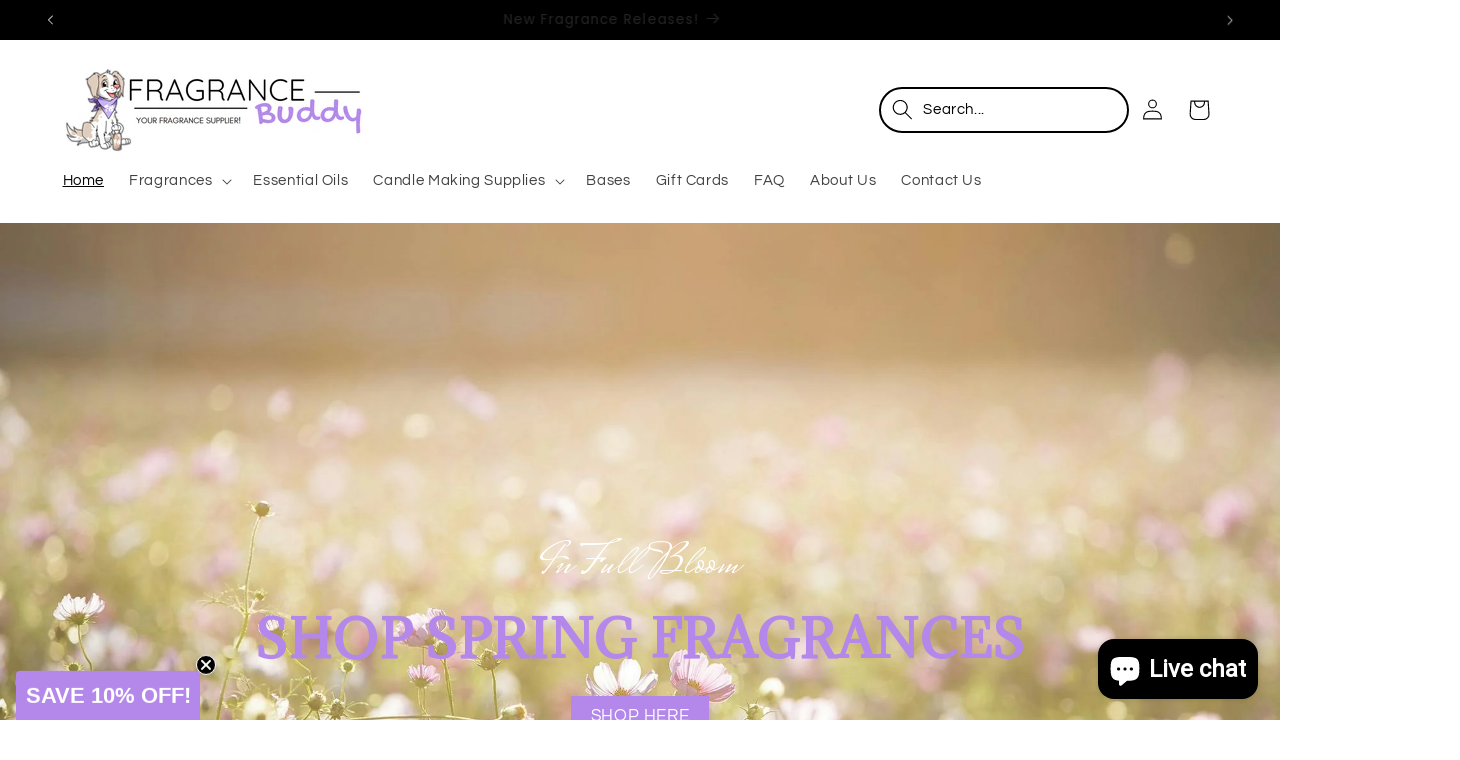

--- FILE ---
content_type: text/html; charset=utf-8
request_url: https://fragrancebuddy.com/?page=2
body_size: 76344
content:
<!doctype html>
<!-- Meta Pixel Code -->
<script>
!function(f,b,e,v,n,t,s)
{if(f.fbq)return;n=f.fbq=function(){n.callMethod?
n.callMethod.apply(n,arguments):n.queue.push(arguments)};
if(!f._fbq)f._fbq=n;n.push=n;n.loaded=!0;n.version='2.0';
n.queue=[];t=b.createElement(e);t.async=!0;
t.src=v;s=b.getElementsByTagName(e)[0];
s.parentNode.insertBefore(t,s)}(window, document,'script',
'https://connect.facebook.net/en_US/fbevents.js');
fbq('init', '1018202105995845');
fbq('track', 'PageView');
</script>
<noscript><img height="1" width="1" style="display:none"
src="https://www.facebook.com/tr?id=1018202105995845&ev=PageView&noscript=1"
/></noscript>
<!-- End Meta Pixel Code -->
<html class="no-js" lang="en">
  <head><!--Content in content_for_header -->
<!--LayoutHub-Embed--><meta name="layouthub" /><link rel="stylesheet" href="https://fonts.googleapis.com/css?family=Poppins:100,200,300,400,500,600,700,800,900" /><link rel="stylesheet" type="text/css" href="[data-uri]" media="all">
<!--LH--><!--/LayoutHub-Embed--><meta name="google-site-verification" content="6cyQ8LBewlEkIEoJjl-j2FYeZMQBndLjrtl4-z8zkqQ" />
 <!-- Added by TAPITA SEO SCHEMA-->

  <script>window.technicalTptCast="8cfmnd-ja1qwhoz46qa8o1,6x.5x.08e9u77qka1qwhoz46qa8o1";</script>






<!-- /Added by TAPITA SEO SCHEMA --> 
    <script>
window.dataLayer = window.dataLayer || [];
</script>
<!-- Google Tag Manager -->
<script>(function(w,d,s,l,i){w[l]=w[l]||[];w[l].push({'gtm.start':
new Date().getTime(),event:'gtm.js'});var f=d.getElementsByTagName(s)[0],
j=d.createElement(s),dl=l!='dataLayer'?'&l='+l:'';j.async=true;j.src=
'https://www.googletagmanager.com/gtm.js?id='+i+dl;f.parentNode.insertBefore(j,f);
})(window,document,'script','dataLayer','GTM-NND5NRKJ');</script>
<!-- End Google Tag Manager -->
 
<meta charset="utf-8">
    <meta http-equiv="X-UA-Compatible" content="IE=edge">
    <meta name="viewport" content="width=device-width,initial-scale=1">
    <meta name="theme-color" content="">
    <link rel="canonical" href="https://fragrancebuddy.com/"><link rel="icon" type="image/png" href="//fragrancebuddy.com/cdn/shop/files/FB2_SAILOR_purp.png?crop=center&height=32&v=1708614334&width=32"><link rel="preconnect" href="https://fonts.shopifycdn.com" crossorigin>

    

<meta property="og:site_name" content="FragranceBuddy">
<meta property="og:url" content="https://fragrancebuddy.com/">
<meta property="og:title" content="FragranceBuddy">
<meta property="og:type" content="website">
<meta property="og:description" content="Discover quality fragrance oils at unbeatable prices. Elevate your senses with FragranceBuddy – where luxury meets affordability."><meta property="og:image" content="http://fragrancebuddy.com/cdn/shop/files/3123123.jpg?height=628&pad_color=ffffff&v=1703817161&width=1200">
  <meta property="og:image:secure_url" content="https://fragrancebuddy.com/cdn/shop/files/3123123.jpg?height=628&pad_color=ffffff&v=1703817161&width=1200">
  <meta property="og:image:width" content="1200">
  <meta property="og:image:height" content="628"><meta name="twitter:card" content="summary_large_image">
<meta name="twitter:title" content="FragranceBuddy">
<meta name="twitter:description" content="Discover quality fragrance oils at unbeatable prices. Elevate your senses with FragranceBuddy – where luxury meets affordability.">


    <script src="//fragrancebuddy.com/cdn/shop/t/13/assets/constants.js?v=58251544750838685771703950863" defer="defer"></script>
    <script src="//fragrancebuddy.com/cdn/shop/t/13/assets/pubsub.js?v=158357773527763999511703950863" defer="defer"></script>
    <script src="//fragrancebuddy.com/cdn/shop/t/13/assets/global.js?v=113367515774722599301703950863" defer="defer"></script><script src="//fragrancebuddy.com/cdn/shop/t/13/assets/animations.js?v=88693664871331136111703950862" defer="defer"></script><!-- DiscountDuck code, safe to remove if you uninstalled the app -->
  <!-- DiscountDuck code, safe to remove if you uninstalled the app -->
      
  <!-- DiscountDuck code, safe to remove if you uninstalled the app -->
<script>window.performance && window.performance.mark && window.performance.mark('shopify.content_for_header.start');</script><meta name="google-site-verification" content="3Zs92d5q-ZfUgrrnDbvWaZR-iapsImPOsmti3Ci-p1c">
<meta id="shopify-digital-wallet" name="shopify-digital-wallet" content="/66996601091/digital_wallets/dialog">
<meta name="shopify-checkout-api-token" content="ffb018bdd3b0e80b1bbfbdcc67934eae">
<meta id="in-context-paypal-metadata" data-shop-id="66996601091" data-venmo-supported="true" data-environment="production" data-locale="en_US" data-paypal-v4="true" data-currency="USD">
<script async="async" src="/checkouts/internal/preloads.js?locale=en-US"></script>
<link rel="preconnect" href="https://shop.app" crossorigin="anonymous">
<script async="async" src="https://shop.app/checkouts/internal/preloads.js?locale=en-US&shop_id=66996601091" crossorigin="anonymous"></script>
<script id="apple-pay-shop-capabilities" type="application/json">{"shopId":66996601091,"countryCode":"US","currencyCode":"USD","merchantCapabilities":["supports3DS"],"merchantId":"gid:\/\/shopify\/Shop\/66996601091","merchantName":"FragranceBuddy","requiredBillingContactFields":["postalAddress","email","phone"],"requiredShippingContactFields":["postalAddress","email","phone"],"shippingType":"shipping","supportedNetworks":["visa","masterCard","amex","discover","elo","jcb"],"total":{"type":"pending","label":"FragranceBuddy","amount":"1.00"},"shopifyPaymentsEnabled":true,"supportsSubscriptions":true}</script>
<script id="shopify-features" type="application/json">{"accessToken":"ffb018bdd3b0e80b1bbfbdcc67934eae","betas":["rich-media-storefront-analytics"],"domain":"fragrancebuddy.com","predictiveSearch":true,"shopId":66996601091,"locale":"en"}</script>
<script>var Shopify = Shopify || {};
Shopify.shop = "c86107-3.myshopify.com";
Shopify.locale = "en";
Shopify.currency = {"active":"USD","rate":"1.0"};
Shopify.country = "US";
Shopify.theme = {"name":"LIVE","id":138914824451,"schema_name":"Refresh","schema_version":"12.0.0","theme_store_id":1567,"role":"main"};
Shopify.theme.handle = "null";
Shopify.theme.style = {"id":null,"handle":null};
Shopify.cdnHost = "fragrancebuddy.com/cdn";
Shopify.routes = Shopify.routes || {};
Shopify.routes.root = "/";</script>
<script type="module">!function(o){(o.Shopify=o.Shopify||{}).modules=!0}(window);</script>
<script>!function(o){function n(){var o=[];function n(){o.push(Array.prototype.slice.apply(arguments))}return n.q=o,n}var t=o.Shopify=o.Shopify||{};t.loadFeatures=n(),t.autoloadFeatures=n()}(window);</script>
<script>
  window.ShopifyPay = window.ShopifyPay || {};
  window.ShopifyPay.apiHost = "shop.app\/pay";
  window.ShopifyPay.redirectState = null;
</script>
<script id="shop-js-analytics" type="application/json">{"pageType":"index"}</script>
<script defer="defer" async type="module" src="//fragrancebuddy.com/cdn/shopifycloud/shop-js/modules/v2/client.init-shop-cart-sync_BdyHc3Nr.en.esm.js"></script>
<script defer="defer" async type="module" src="//fragrancebuddy.com/cdn/shopifycloud/shop-js/modules/v2/chunk.common_Daul8nwZ.esm.js"></script>
<script type="module">
  await import("//fragrancebuddy.com/cdn/shopifycloud/shop-js/modules/v2/client.init-shop-cart-sync_BdyHc3Nr.en.esm.js");
await import("//fragrancebuddy.com/cdn/shopifycloud/shop-js/modules/v2/chunk.common_Daul8nwZ.esm.js");

  window.Shopify.SignInWithShop?.initShopCartSync?.({"fedCMEnabled":true,"windoidEnabled":true});

</script>
<script>
  window.Shopify = window.Shopify || {};
  if (!window.Shopify.featureAssets) window.Shopify.featureAssets = {};
  window.Shopify.featureAssets['shop-js'] = {"shop-cart-sync":["modules/v2/client.shop-cart-sync_QYOiDySF.en.esm.js","modules/v2/chunk.common_Daul8nwZ.esm.js"],"init-fed-cm":["modules/v2/client.init-fed-cm_DchLp9rc.en.esm.js","modules/v2/chunk.common_Daul8nwZ.esm.js"],"shop-button":["modules/v2/client.shop-button_OV7bAJc5.en.esm.js","modules/v2/chunk.common_Daul8nwZ.esm.js"],"init-windoid":["modules/v2/client.init-windoid_DwxFKQ8e.en.esm.js","modules/v2/chunk.common_Daul8nwZ.esm.js"],"shop-cash-offers":["modules/v2/client.shop-cash-offers_DWtL6Bq3.en.esm.js","modules/v2/chunk.common_Daul8nwZ.esm.js","modules/v2/chunk.modal_CQq8HTM6.esm.js"],"shop-toast-manager":["modules/v2/client.shop-toast-manager_CX9r1SjA.en.esm.js","modules/v2/chunk.common_Daul8nwZ.esm.js"],"init-shop-email-lookup-coordinator":["modules/v2/client.init-shop-email-lookup-coordinator_UhKnw74l.en.esm.js","modules/v2/chunk.common_Daul8nwZ.esm.js"],"pay-button":["modules/v2/client.pay-button_DzxNnLDY.en.esm.js","modules/v2/chunk.common_Daul8nwZ.esm.js"],"avatar":["modules/v2/client.avatar_BTnouDA3.en.esm.js"],"init-shop-cart-sync":["modules/v2/client.init-shop-cart-sync_BdyHc3Nr.en.esm.js","modules/v2/chunk.common_Daul8nwZ.esm.js"],"shop-login-button":["modules/v2/client.shop-login-button_D8B466_1.en.esm.js","modules/v2/chunk.common_Daul8nwZ.esm.js","modules/v2/chunk.modal_CQq8HTM6.esm.js"],"init-customer-accounts-sign-up":["modules/v2/client.init-customer-accounts-sign-up_C8fpPm4i.en.esm.js","modules/v2/client.shop-login-button_D8B466_1.en.esm.js","modules/v2/chunk.common_Daul8nwZ.esm.js","modules/v2/chunk.modal_CQq8HTM6.esm.js"],"init-shop-for-new-customer-accounts":["modules/v2/client.init-shop-for-new-customer-accounts_CVTO0Ztu.en.esm.js","modules/v2/client.shop-login-button_D8B466_1.en.esm.js","modules/v2/chunk.common_Daul8nwZ.esm.js","modules/v2/chunk.modal_CQq8HTM6.esm.js"],"init-customer-accounts":["modules/v2/client.init-customer-accounts_dRgKMfrE.en.esm.js","modules/v2/client.shop-login-button_D8B466_1.en.esm.js","modules/v2/chunk.common_Daul8nwZ.esm.js","modules/v2/chunk.modal_CQq8HTM6.esm.js"],"shop-follow-button":["modules/v2/client.shop-follow-button_CkZpjEct.en.esm.js","modules/v2/chunk.common_Daul8nwZ.esm.js","modules/v2/chunk.modal_CQq8HTM6.esm.js"],"lead-capture":["modules/v2/client.lead-capture_BntHBhfp.en.esm.js","modules/v2/chunk.common_Daul8nwZ.esm.js","modules/v2/chunk.modal_CQq8HTM6.esm.js"],"checkout-modal":["modules/v2/client.checkout-modal_CfxcYbTm.en.esm.js","modules/v2/chunk.common_Daul8nwZ.esm.js","modules/v2/chunk.modal_CQq8HTM6.esm.js"],"shop-login":["modules/v2/client.shop-login_Da4GZ2H6.en.esm.js","modules/v2/chunk.common_Daul8nwZ.esm.js","modules/v2/chunk.modal_CQq8HTM6.esm.js"],"payment-terms":["modules/v2/client.payment-terms_MV4M3zvL.en.esm.js","modules/v2/chunk.common_Daul8nwZ.esm.js","modules/v2/chunk.modal_CQq8HTM6.esm.js"]};
</script>
<script>(function() {
  var isLoaded = false;
  function asyncLoad() {
    if (isLoaded) return;
    isLoaded = true;
    var urls = ["https:\/\/app.layouthub.com\/shopify\/layouthub.js?shop=c86107-3.myshopify.com","https:\/\/cdn.nfcube.com\/instafeed-6acf5daebe3ff766d6e992469058ab14.js?shop=c86107-3.myshopify.com","https:\/\/cdn.shopify.com\/s\/files\/1\/0597\/3783\/3627\/files\/tptinstall.min.js?v=1718591634\u0026t=tapita-seo-script-tags\u0026shop=c86107-3.myshopify.com","https:\/\/static.klaviyo.com\/onsite\/js\/klaviyo.js?company_id=Tc5rAL\u0026shop=c86107-3.myshopify.com","https:\/\/platform-api.sharethis.com\/js\/sharethis.js?shop=c86107-3.myshopify.com#property=658be184541607001367fcd1\u0026product=follow\u0026source=follow-shopify\u0026ver=1703819943","\/\/cdn.shopify.com\/s\/files\/1\/0257\/0108\/9360\/t\/85\/assets\/usf-license.js?shop=c86107-3.myshopify.com","https:\/\/cdn.hextom.com\/js\/freeshippingbar.js?shop=c86107-3.myshopify.com","https:\/\/na.shgcdn3.com\/pixel-collector.js?shop=c86107-3.myshopify.com"];
    for (var i = 0; i < urls.length; i++) {
      var s = document.createElement('script');
      s.type = 'text/javascript';
      s.async = true;
      s.src = urls[i];
      var x = document.getElementsByTagName('script')[0];
      x.parentNode.insertBefore(s, x);
    }
  };
  if(window.attachEvent) {
    window.attachEvent('onload', asyncLoad);
  } else {
    window.addEventListener('load', asyncLoad, false);
  }
})();</script>
<script id="__st">var __st={"a":66996601091,"offset":-18000,"reqid":"5d0ed9df-1868-478e-adf9-0faa9d9c9bbd-1768962491","pageurl":"fragrancebuddy.com\/?page=2","u":"b3a6025e02e4","p":"home"};</script>
<script>window.ShopifyPaypalV4VisibilityTracking = true;</script>
<script id="captcha-bootstrap">!function(){'use strict';const t='contact',e='account',n='new_comment',o=[[t,t],['blogs',n],['comments',n],[t,'customer']],c=[[e,'customer_login'],[e,'guest_login'],[e,'recover_customer_password'],[e,'create_customer']],r=t=>t.map((([t,e])=>`form[action*='/${t}']:not([data-nocaptcha='true']) input[name='form_type'][value='${e}']`)).join(','),a=t=>()=>t?[...document.querySelectorAll(t)].map((t=>t.form)):[];function s(){const t=[...o],e=r(t);return a(e)}const i='password',u='form_key',d=['recaptcha-v3-token','g-recaptcha-response','h-captcha-response',i],f=()=>{try{return window.sessionStorage}catch{return}},m='__shopify_v',_=t=>t.elements[u];function p(t,e,n=!1){try{const o=window.sessionStorage,c=JSON.parse(o.getItem(e)),{data:r}=function(t){const{data:e,action:n}=t;return t[m]||n?{data:e,action:n}:{data:t,action:n}}(c);for(const[e,n]of Object.entries(r))t.elements[e]&&(t.elements[e].value=n);n&&o.removeItem(e)}catch(o){console.error('form repopulation failed',{error:o})}}const l='form_type',E='cptcha';function T(t){t.dataset[E]=!0}const w=window,h=w.document,L='Shopify',v='ce_forms',y='captcha';let A=!1;((t,e)=>{const n=(g='f06e6c50-85a8-45c8-87d0-21a2b65856fe',I='https://cdn.shopify.com/shopifycloud/storefront-forms-hcaptcha/ce_storefront_forms_captcha_hcaptcha.v1.5.2.iife.js',D={infoText:'Protected by hCaptcha',privacyText:'Privacy',termsText:'Terms'},(t,e,n)=>{const o=w[L][v],c=o.bindForm;if(c)return c(t,g,e,D).then(n);var r;o.q.push([[t,g,e,D],n]),r=I,A||(h.body.append(Object.assign(h.createElement('script'),{id:'captcha-provider',async:!0,src:r})),A=!0)});var g,I,D;w[L]=w[L]||{},w[L][v]=w[L][v]||{},w[L][v].q=[],w[L][y]=w[L][y]||{},w[L][y].protect=function(t,e){n(t,void 0,e),T(t)},Object.freeze(w[L][y]),function(t,e,n,w,h,L){const[v,y,A,g]=function(t,e,n){const i=e?o:[],u=t?c:[],d=[...i,...u],f=r(d),m=r(i),_=r(d.filter((([t,e])=>n.includes(e))));return[a(f),a(m),a(_),s()]}(w,h,L),I=t=>{const e=t.target;return e instanceof HTMLFormElement?e:e&&e.form},D=t=>v().includes(t);t.addEventListener('submit',(t=>{const e=I(t);if(!e)return;const n=D(e)&&!e.dataset.hcaptchaBound&&!e.dataset.recaptchaBound,o=_(e),c=g().includes(e)&&(!o||!o.value);(n||c)&&t.preventDefault(),c&&!n&&(function(t){try{if(!f())return;!function(t){const e=f();if(!e)return;const n=_(t);if(!n)return;const o=n.value;o&&e.removeItem(o)}(t);const e=Array.from(Array(32),(()=>Math.random().toString(36)[2])).join('');!function(t,e){_(t)||t.append(Object.assign(document.createElement('input'),{type:'hidden',name:u})),t.elements[u].value=e}(t,e),function(t,e){const n=f();if(!n)return;const o=[...t.querySelectorAll(`input[type='${i}']`)].map((({name:t})=>t)),c=[...d,...o],r={};for(const[a,s]of new FormData(t).entries())c.includes(a)||(r[a]=s);n.setItem(e,JSON.stringify({[m]:1,action:t.action,data:r}))}(t,e)}catch(e){console.error('failed to persist form',e)}}(e),e.submit())}));const S=(t,e)=>{t&&!t.dataset[E]&&(n(t,e.some((e=>e===t))),T(t))};for(const o of['focusin','change'])t.addEventListener(o,(t=>{const e=I(t);D(e)&&S(e,y())}));const B=e.get('form_key'),M=e.get(l),P=B&&M;t.addEventListener('DOMContentLoaded',(()=>{const t=y();if(P)for(const e of t)e.elements[l].value===M&&p(e,B);[...new Set([...A(),...v().filter((t=>'true'===t.dataset.shopifyCaptcha))])].forEach((e=>S(e,t)))}))}(h,new URLSearchParams(w.location.search),n,t,e,['guest_login'])})(!0,!0)}();</script>
<script integrity="sha256-4kQ18oKyAcykRKYeNunJcIwy7WH5gtpwJnB7kiuLZ1E=" data-source-attribution="shopify.loadfeatures" defer="defer" src="//fragrancebuddy.com/cdn/shopifycloud/storefront/assets/storefront/load_feature-a0a9edcb.js" crossorigin="anonymous"></script>
<script crossorigin="anonymous" defer="defer" src="//fragrancebuddy.com/cdn/shopifycloud/storefront/assets/shopify_pay/storefront-65b4c6d7.js?v=20250812"></script>
<script data-source-attribution="shopify.dynamic_checkout.dynamic.init">var Shopify=Shopify||{};Shopify.PaymentButton=Shopify.PaymentButton||{isStorefrontPortableWallets:!0,init:function(){window.Shopify.PaymentButton.init=function(){};var t=document.createElement("script");t.src="https://fragrancebuddy.com/cdn/shopifycloud/portable-wallets/latest/portable-wallets.en.js",t.type="module",document.head.appendChild(t)}};
</script>
<script data-source-attribution="shopify.dynamic_checkout.buyer_consent">
  function portableWalletsHideBuyerConsent(e){var t=document.getElementById("shopify-buyer-consent"),n=document.getElementById("shopify-subscription-policy-button");t&&n&&(t.classList.add("hidden"),t.setAttribute("aria-hidden","true"),n.removeEventListener("click",e))}function portableWalletsShowBuyerConsent(e){var t=document.getElementById("shopify-buyer-consent"),n=document.getElementById("shopify-subscription-policy-button");t&&n&&(t.classList.remove("hidden"),t.removeAttribute("aria-hidden"),n.addEventListener("click",e))}window.Shopify?.PaymentButton&&(window.Shopify.PaymentButton.hideBuyerConsent=portableWalletsHideBuyerConsent,window.Shopify.PaymentButton.showBuyerConsent=portableWalletsShowBuyerConsent);
</script>
<script data-source-attribution="shopify.dynamic_checkout.cart.bootstrap">document.addEventListener("DOMContentLoaded",(function(){function t(){return document.querySelector("shopify-accelerated-checkout-cart, shopify-accelerated-checkout")}if(t())Shopify.PaymentButton.init();else{new MutationObserver((function(e,n){t()&&(Shopify.PaymentButton.init(),n.disconnect())})).observe(document.body,{childList:!0,subtree:!0})}}));
</script>
<link id="shopify-accelerated-checkout-styles" rel="stylesheet" media="screen" href="https://fragrancebuddy.com/cdn/shopifycloud/portable-wallets/latest/accelerated-checkout-backwards-compat.css" crossorigin="anonymous">
<style id="shopify-accelerated-checkout-cart">
        #shopify-buyer-consent {
  margin-top: 1em;
  display: inline-block;
  width: 100%;
}

#shopify-buyer-consent.hidden {
  display: none;
}

#shopify-subscription-policy-button {
  background: none;
  border: none;
  padding: 0;
  text-decoration: underline;
  font-size: inherit;
  cursor: pointer;
}

#shopify-subscription-policy-button::before {
  box-shadow: none;
}

      </style>
<script id="sections-script" data-sections="header" defer="defer" src="//fragrancebuddy.com/cdn/shop/t/13/compiled_assets/scripts.js?v=3535"></script>
<script>window.performance && window.performance.mark && window.performance.mark('shopify.content_for_header.end');</script>
<script>window._usfTheme={
    id:138914824451,
    name:"Refresh",
    version:"12.0.0",
    vendor:"Shopify",
    applied:1,
    assetUrl:"//fragrancebuddy.com/cdn/shop/t/13/assets/usf-boot.js?v=174618537856346268061707187244"
};
window._usfCustomerTags = null;
window._usfCollectionId = null;
window._usfCollectionDefaultSort = null;
window._usfLocale = "en";
window._usfRootUrl = "\/";
window.usf = {
  settings: {"online":1,"version":"1.0.2.4112","shop":"c86107-3.myshopify.com","siteId":"61f1cbed-05d6-464a-aa90-1438b7d41795","resUrl":"//cdn.shopify.com/s/files/1/0257/0108/9360/t/85/assets/","analyticsApiUrl":"https://svc-8-analytics-usf.hotyon.com/set","searchSvcUrl":"https://svc-8-usf.hotyon.com/","enabledPlugins":["preview-usf","review-judgeme"],"mobileBreakpoint":767,"decimals":2,"useTrailingZeros":1,"decimalDisplay":".","thousandSeparator":",","currency":"USD","priceLongFormat":"${0} USD","priceFormat":"${0}","plugins":{"preview-usf":{"iconBackgroundColor":"#000000","iconTextColor":"#FFFFFF","iconPosition":"right","iconOffset":"15px","iconSize":"33px","addToCartBgColor":"#B388EB","addToCartColor":"white"}},"revision":80388623,"filters":{"filtersHorzStyle":"default","filtersHorzPosition":"left","filtersMobileStyle":"default"},"instantSearch":{"online":1,"searchBoxSelector":"input[name=q]","numOfSuggestions":6,"numOfProductMatches":6,"numOfCollections":4,"numOfPages":4,"layout":"two-columns","productDisplayType":"list","productColumnPosition":"left","productsPerRow":2,"showPopularProducts":1,"numOfPopularProducts":6,"numOfRecentSearches":5},"search":{"online":1,"sortFields":["title","-title","r","date","-date"],"searchResultsUrl":"/collections/all","more":"page","itemsPerPage":28,"imageSizeType":"fixed","imageSize":"600,350","showSearchInputOnSearchPage":1,"showSearchInputOnCollectionPage":1,"showAltImage":1,"showVendor":1,"showSale":1,"showSoldOut":1,"canChangeUrl":1},"collections":{"online":1,"collectionsPageUrl":"/pages/collections"},"filterNavigation":{"showFilterArea":1,"showSingle":1,"showProductCount":1},"translation_en":{"search":"Search","latestSearches":"Latest searches","popularSearches":"Popular searches","viewAllResultsFor":"view all results for <span class=\"usf-highlight\">{0}</span>","viewAllResults":"view all results","noMatchesFoundFor":"No matches found for \"<b>{0}</b>\". Please try again with a different term.","productSearchResultWithTermSummary":"<b>{0}</b> results for '<b>{1}</b>'","productSearchResultSummary":"<b>{0}</b> products","productSearchNoResults":"<h2>No matching for '<b>{0}</b>'.</h2><p>But don't give up – check the filters, spelling or try less specific search terms.</p>","productSearchNoResultsEmptyTerm":"<h2>No results found.</h2><p>But don't give up – check the filters or try less specific terms.</p>","clearAll":"Clear all","clear":"Clear","clearAllFilters":"Clear all filters","clearFiltersBy":"Clear filters by {0}","filterBy":"Filter by {0}","sort":"Sort","sortBy_r":"Relevance","sortBy_title":"Title: A-Z","sortBy_-title":"Title: Z-A","sortBy_date":"Date: Old to New","sortBy_-date":"Date: New to Old","sortBy_price":"Price: Low to High","sortBy_-price":"Price: High to Low","sortBy_percentSale":"Percent sales: Low to High","sortBy_-percentSale":"Percent sales: High to Low","sortBy_-discount":"Discount: High to Low","sortBy_bestselling":"Best selling","sortBy_-available":"Inventory: High to Low","sortBy_producttype":"Product Type: A-Z","sortBy_-producttype":"Product Type: Z-A","filters":"Filters","filterOptions":"Filter options","clearFilterOptions":"Clear all filter options","youHaveViewed":"You've viewed {0} of {1} products","loadMore":"Load more","loadPrev":"Load previous","productMatches":"Product matches","trending":"Trending","didYouMean":"Sorry, nothing found for '<b>{0}</b>'.<br>Did you mean '<b>{1}</b>'?","searchSuggestions":"Search suggestions","popularSearch":"Popular search","quantity":"Quantity","selectedVariantNotAvailable":"The selected variant is not available.","addToCart":"Add to cart","seeFullDetails":"See full details","chooseOptions":"Choose options","quickView":"Quick view","sale":"Sale","save":"Save","soldOut":"Sold out","viewItems":"View items","more":"More","all":"All","prevPage":"Previous page","gotoPage":"Go to page {0}","nextPage":"Next page","from":"From","collections":"Collections","pages":"Pages","sortBy_option:Size":"Size: A-Z","sortBy_-option:Size":"Size: Z-A","sortBy_option:Denominations":"Denominations: A-Z","sortBy_-option:Denominations":"Denominations: Z-A"}}
}
</script>
<script src="//fragrancebuddy.com/cdn/shop/t/13/assets/usf-boot.js?v=174618537856346268061707187244" async></script>


    <style data-shopify>
      @font-face {
  font-family: Questrial;
  font-weight: 400;
  font-style: normal;
  font-display: swap;
  src: url("//fragrancebuddy.com/cdn/fonts/questrial/questrial_n4.66abac5d8209a647b4bf8089b0451928ef144c07.woff2") format("woff2"),
       url("//fragrancebuddy.com/cdn/fonts/questrial/questrial_n4.e86c53e77682db9bf4b0ee2dd71f214dc16adda4.woff") format("woff");
}

      
      
      
      @font-face {
  font-family: Poppins;
  font-weight: 400;
  font-style: normal;
  font-display: swap;
  src: url("//fragrancebuddy.com/cdn/fonts/poppins/poppins_n4.0ba78fa5af9b0e1a374041b3ceaadf0a43b41362.woff2") format("woff2"),
       url("//fragrancebuddy.com/cdn/fonts/poppins/poppins_n4.214741a72ff2596839fc9760ee7a770386cf16ca.woff") format("woff");
}


      
        :root,
        .color-background-1 {
          --color-background: 255,255,255;
        
          --gradient-background: #ffffff;
        

        

        --color-foreground: 3,2,3;
        --color-background-contrast: 191,191,191;
        --color-shadow: 14,27,77;
        --color-button: 179,136,235;
        --color-button-text: 239,240,245;
        --color-secondary-button: 255,255,255;
        --color-secondary-button-text: 14,27,77;
        --color-link: 14,27,77;
        --color-badge-foreground: 3,2,3;
        --color-badge-background: 255,255,255;
        --color-badge-border: 3,2,3;
        --payment-terms-background-color: rgb(255 255 255);
      }
      
        
        .color-background-2 {
          --color-background: 255,255,255;
        
          --gradient-background: #ffffff;
        

        

        --color-foreground: 14,27,77;
        --color-background-contrast: 191,191,191;
        --color-shadow: 14,27,77;
        --color-button: 14,27,77;
        --color-button-text: 255,255,255;
        --color-secondary-button: 255,255,255;
        --color-secondary-button-text: 14,27,77;
        --color-link: 14,27,77;
        --color-badge-foreground: 14,27,77;
        --color-badge-background: 255,255,255;
        --color-badge-border: 14,27,77;
        --payment-terms-background-color: rgb(255 255 255);
      }
      
        
        .color-inverse {
          --color-background: 14,27,77;
        
          --gradient-background: #0e1b4d;
        

        

        --color-foreground: 255,255,255;
        --color-background-contrast: 18,35,99;
        --color-shadow: 14,27,77;
        --color-button: 255,255,255;
        --color-button-text: 14,27,77;
        --color-secondary-button: 14,27,77;
        --color-secondary-button-text: 255,255,255;
        --color-link: 255,255,255;
        --color-badge-foreground: 255,255,255;
        --color-badge-background: 14,27,77;
        --color-badge-border: 255,255,255;
        --payment-terms-background-color: rgb(14 27 77);
      }
      
        
        .color-accent-1 {
          --color-background: 255,255,255;
        
          --gradient-background: #ffffff;
        

        

        --color-foreground: 0,0,0;
        --color-background-contrast: 191,191,191;
        --color-shadow: 14,27,77;
        --color-button: 255,255,255;
        --color-button-text: 71,112,219;
        --color-secondary-button: 255,255,255;
        --color-secondary-button-text: 255,255,255;
        --color-link: 255,255,255;
        --color-badge-foreground: 0,0,0;
        --color-badge-background: 255,255,255;
        --color-badge-border: 0,0,0;
        --payment-terms-background-color: rgb(255 255 255);
      }
      
        
        .color-accent-2 {
          --color-background: 0,0,0;
        
          --gradient-background: #000000;
        

        

        --color-foreground: 255,255,255;
        --color-background-contrast: 128,128,128;
        --color-shadow: 14,27,77;
        --color-button: 255,255,255;
        --color-button-text: 227,36,2;
        --color-secondary-button: 0,0,0;
        --color-secondary-button-text: 255,255,255;
        --color-link: 255,255,255;
        --color-badge-foreground: 255,255,255;
        --color-badge-background: 0,0,0;
        --color-badge-border: 255,255,255;
        --payment-terms-background-color: rgb(0 0 0);
      }
      

      body, .color-background-1, .color-background-2, .color-inverse, .color-accent-1, .color-accent-2 {
        color: rgba(var(--color-foreground), 0.75);
        background-color: rgb(var(--color-background));
      }

      :root {
        --font-body-family: Questrial, sans-serif;
        --font-body-style: normal;
        --font-body-weight: 400;
        --font-body-weight-bold: 700;

        --font-heading-family: Poppins, sans-serif;
        --font-heading-style: normal;
        --font-heading-weight: 400;

        --font-body-scale: 1.05;
        --font-heading-scale: 1.0;

        --media-padding: px;
        --media-border-opacity: 0.1;
        --media-border-width: 0px;
        --media-radius: 20px;
        --media-shadow-opacity: 0.0;
        --media-shadow-horizontal-offset: 0px;
        --media-shadow-vertical-offset: 4px;
        --media-shadow-blur-radius: 5px;
        --media-shadow-visible: 0;

        --page-width: 120rem;
        --page-width-margin: 0rem;

        --product-card-image-padding: 0.0rem;
        --product-card-corner-radius: 0.0rem;
        --product-card-text-alignment: left;
        --product-card-border-width: 0.1rem;
        --product-card-border-opacity: 1.0;
        --product-card-shadow-opacity: 0.0;
        --product-card-shadow-visible: 0;
        --product-card-shadow-horizontal-offset: 0.0rem;
        --product-card-shadow-vertical-offset: 0.4rem;
        --product-card-shadow-blur-radius: 0.5rem;

        --collection-card-image-padding: 1.6rem;
        --collection-card-corner-radius: 1.8rem;
        --collection-card-text-alignment: left;
        --collection-card-border-width: 0.1rem;
        --collection-card-border-opacity: 1.0;
        --collection-card-shadow-opacity: 0.0;
        --collection-card-shadow-visible: 0;
        --collection-card-shadow-horizontal-offset: 0.0rem;
        --collection-card-shadow-vertical-offset: 0.4rem;
        --collection-card-shadow-blur-radius: 0.5rem;

        --blog-card-image-padding: 1.6rem;
        --blog-card-corner-radius: 1.8rem;
        --blog-card-text-alignment: left;
        --blog-card-border-width: 0.1rem;
        --blog-card-border-opacity: 1.0;
        --blog-card-shadow-opacity: 0.0;
        --blog-card-shadow-visible: 0;
        --blog-card-shadow-horizontal-offset: 0.0rem;
        --blog-card-shadow-vertical-offset: 0.4rem;
        --blog-card-shadow-blur-radius: 0.5rem;

        --badge-corner-radius: 0.0rem;

        --popup-border-width: 1px;
        --popup-border-opacity: 0.1;
        --popup-corner-radius: 18px;
        --popup-shadow-opacity: 0.0;
        --popup-shadow-horizontal-offset: 0px;
        --popup-shadow-vertical-offset: 4px;
        --popup-shadow-blur-radius: 5px;

        --drawer-border-width: 0px;
        --drawer-border-opacity: 0.1;
        --drawer-shadow-opacity: 0.0;
        --drawer-shadow-horizontal-offset: 0px;
        --drawer-shadow-vertical-offset: 4px;
        --drawer-shadow-blur-radius: 5px;

        --spacing-sections-desktop: 0px;
        --spacing-sections-mobile: 0px;

        --grid-desktop-vertical-spacing: 28px;
        --grid-desktop-horizontal-spacing: 28px;
        --grid-mobile-vertical-spacing: 14px;
        --grid-mobile-horizontal-spacing: 14px;

        --text-boxes-border-opacity: 0.1;
        --text-boxes-border-width: 0px;
        --text-boxes-radius: 20px;
        --text-boxes-shadow-opacity: 0.0;
        --text-boxes-shadow-visible: 0;
        --text-boxes-shadow-horizontal-offset: 0px;
        --text-boxes-shadow-vertical-offset: 4px;
        --text-boxes-shadow-blur-radius: 5px;

        --buttons-radius: 40px;
        --buttons-radius-outset: 41px;
        --buttons-border-width: 1px;
        --buttons-border-opacity: 1.0;
        --buttons-shadow-opacity: 0.0;
        --buttons-shadow-visible: 0;
        --buttons-shadow-horizontal-offset: 0px;
        --buttons-shadow-vertical-offset: 4px;
        --buttons-shadow-blur-radius: 5px;
        --buttons-border-offset: 0.3px;

        --inputs-radius: 26px;
        --inputs-border-width: 1px;
        --inputs-border-opacity: 0.55;
        --inputs-shadow-opacity: 0.0;
        --inputs-shadow-horizontal-offset: 0px;
        --inputs-margin-offset: 0px;
        --inputs-shadow-vertical-offset: 4px;
        --inputs-shadow-blur-radius: 5px;
        --inputs-radius-outset: 27px;

        --variant-pills-radius: 40px;
        --variant-pills-border-width: 1px;
        --variant-pills-border-opacity: 0.55;
        --variant-pills-shadow-opacity: 0.0;
        --variant-pills-shadow-horizontal-offset: 0px;
        --variant-pills-shadow-vertical-offset: 4px;
        --variant-pills-shadow-blur-radius: 5px;
      }

      *,
      *::before,
      *::after {
        box-sizing: inherit;
      }

      html {
        box-sizing: border-box;
        font-size: calc(var(--font-body-scale) * 62.5%);
        height: 100%;
      }

      body {
        display: grid;
        grid-template-rows: auto auto 1fr auto;
        grid-template-columns: 100%;
        min-height: 100%;
        margin: 0;
        font-size: 1.5rem;
        letter-spacing: 0.06rem;
        line-height: calc(1 + 0.8 / var(--font-body-scale));
        font-family: var(--font-body-family);
        font-style: var(--font-body-style);
        font-weight: var(--font-body-weight);
      }

      @media screen and (min-width: 750px) {
        body {
          font-size: 1.6rem;
        }
      }
    </style>

    <link href="//fragrancebuddy.com/cdn/shop/t/13/assets/base.css?v=46006875846067919681704334409" rel="stylesheet" type="text/css" media="all" />
<link rel="preload" as="font" href="//fragrancebuddy.com/cdn/fonts/questrial/questrial_n4.66abac5d8209a647b4bf8089b0451928ef144c07.woff2" type="font/woff2" crossorigin><link rel="preload" as="font" href="//fragrancebuddy.com/cdn/fonts/poppins/poppins_n4.0ba78fa5af9b0e1a374041b3ceaadf0a43b41362.woff2" type="font/woff2" crossorigin><link
        rel="stylesheet"
        href="//fragrancebuddy.com/cdn/shop/t/13/assets/component-predictive-search.css?v=118923337488134913561703950863"
        media="print"
        onload="this.media='all'"
      ><script>
      document.documentElement.className = document.documentElement.className.replace('no-js', 'js');
      if (Shopify.designMode) {
        document.documentElement.classList.add('shopify-design-mode');
      }
    </script>
  
  

<script type="text/javascript">
  
    window.SHG_CUSTOMER = null;
  
</script>













    

    

    
  








































































<!-- PageFly Header Render begins -->
  
  <script>
    window.addEventListener('load', () => {
      // fallback for gtag when not initialized
      if(typeof window.gtag !== 'function') {
        window.gtag = (str1, str2, obj) => {
        }
      }
    }) 
  </script>
  <!-- PageFly begins loading Google fonts --><link rel="preconnect" href="https://fonts.googleapis.com"><link rel="preconnect" href="https://fonts.gstatic.com" crossorigin><link rel="preload" as="style" fetchpriority="low" href="https://fonts.googleapis.com/css2?family=Mrs+Saint+Delafield:wght@400&family=Adamina:wght@400;700&family=DM+Serif+Display:wght@400&family=Roboto:wght@400&family=Inter:wght@400;500&family=Poppins:wght@400;500;600&family=Playfair+Display:wght@400&family=Lato:wght@400&family=Source+Sans+Pro:wght@400&display=block"><link rel="stylesheet" href="https://fonts.googleapis.com/css2?family=Mrs+Saint+Delafield:wght@400&family=Adamina:wght@400;700&family=DM+Serif+Display:wght@400&family=Roboto:wght@400&family=Inter:wght@400;500&family=Poppins:wght@400;500;600&family=Playfair+Display:wght@400&family=Lato:wght@400&family=Source+Sans+Pro:wght@400&display=block" media="(min-width: 640px)"><link rel="stylesheet" href="https://fonts.googleapis.com/css2?family=Mrs+Saint+Delafield:wght@400&family=Adamina:wght@400;700&family=DM+Serif+Display:wght@400&family=Roboto:wght@400&family=Inter:wght@400;500&family=Poppins:wght@400;500;600&family=Playfair+Display:wght@400&family=Lato:wght@400&family=Source+Sans+Pro:wght@400&display=block" media="print" onload="this.onload=null;this.media='all'"><!-- PageFly ends loading Google fonts -->

<style>.__pf .pf-c-ct,.__pf .pf-c-lt,.__pf .pf-c-rt{align-content:flex-start}.__pf .oh,.pf-sr-only{overflow:hidden}.__pf img,.__pf video{max-width:100%;border:0;vertical-align:middle}.__pf [tabIndex],.__pf button,.__pf input,.__pf select,.__pf textarea{touch-action:manipulation}.__pf:not([data-pf-editor-version=gen-2]) :focus-visible{outline:0!important;box-shadow:none!important}.__pf:not([data-pf-editor-version=gen-2]) :not(input):not(select):not(textarea):not([data-active=true]):focus-visible{border:none!important}.__pf *,.__pf :after,.__pf :before{box-sizing:border-box}.__pf [disabled],.__pf [readonly]{cursor:default}.__pf [data-href],.__pf button:not([data-pf-id]):hover{cursor:pointer}.__pf [disabled]:not([disabled=false]),.pf-dialog svg{pointer-events:none}.__pf [hidden]{display:none!important}.__pf [data-link=inherit]{color:inherit;text-decoration:none}.__pf [data-pf-placeholder]{outline:0;height:auto;display:none;pointer-events:none!important}.__pf .pf-ifr,.__pf [style*="--ratio"] img{height:100%;left:0;top:0;width:100%;position:absolute}.__pf .pf-r,.__pf .pf-r-eh>.pf-c{display:flex}.__pf [style*="--cw"]{padding:0 15px;width:100%;margin:auto;max-width:var(--cw)}.__pf .pf-ifr{border:0}.__pf .pf-bg-lazy{background-image:none!important}.__pf .pf-r{flex-wrap:wrap}.__pf .pf-r-dg{display:grid}.__pf [style*="--c-xs"]{max-width:calc(100%/12*var(--c-xs));flex-basis:calc(100%/12*var(--c-xs))}.__pf [style*="--s-xs"]{margin:0 calc(-1 * var(--s-xs))}.__pf [style*="--s-xs"]>.pf-c{padding:var(--s-xs)}.__pf .pf-r-ew>.pf-c{flex-grow:1;flex-basis:0}.__pf [style*="--ew-xs"]>.pf-c{flex-basis:calc(100% / var(--ew-xs));max-width:calc(100% / var(--ew-xs))}.__pf [style*="--ratio"]{position:relative;padding-bottom:var(--ratio)}.main-content{padding:0}.footer-section,.site-footer,.site-footer-wrapper,main .accent-background+.shopify-section{margin:0}@media (max-width:767.4999px){.__pf .pf-hide{display:none!important}}@media (max-width:1024.4999px) and (min-width:767.5px){.__pf .pf-sm-hide{display:none!important}}@media (max-width:1199.4999px) and (min-width:1024.5px){.__pf .pf-md-hide{display:none!important}}@media (min-width:767.5px){.__pf [style*="--s-sm"]{margin:0 calc(-1 * var(--s-sm))}.__pf [style*="--c-sm"]{max-width:calc(100%/12*var(--c-sm));flex-basis:calc(100%/12*var(--c-sm))}.__pf [style*="--s-sm"]>.pf-c{padding:var(--s-sm)}.__pf [style*="--ew-sm"]>.pf-c{flex-basis:calc(100% / var(--ew-sm));max-width:calc(100% / var(--ew-sm))}}@media (min-width:1024.5px){.__pf [style*="--s-md"]{margin:0 calc(-1 * var(--s-md))}.__pf [style*="--c-md"]{max-width:calc(100%/12*var(--c-md));flex-basis:calc(100%/12*var(--c-md))}.__pf [style*="--s-md"]>.pf-c{padding:var(--s-md)}.__pf [style*="--ew-md"]>.pf-c{flex-basis:calc(100% / var(--ew-md));max-width:calc(100% / var(--ew-md))}}@media (min-width:1199.5px){.__pf [style*="--s-lg"]{margin:0 calc(-1 * var(--s-lg))}.__pf [style*="--c-lg"]{max-width:calc(100%/12*var(--c-lg));flex-basis:calc(100%/12*var(--c-lg))}.__pf [style*="--s-lg"]>.pf-c{padding:var(--s-lg)}.__pf [style*="--ew-lg"]>.pf-c{flex-basis:calc(100% / var(--ew-lg));max-width:calc(100% / var(--ew-lg))}.__pf .pf-lg-hide{display:none!important}}.__pf .pf-r-eh>.pf-c>div{width:100%}.__pf .pf-c-lt{justify-content:flex-start;align-items:flex-start}.__pf .pf-c-ct{justify-content:center;align-items:flex-start}.__pf .pf-c-rt{justify-content:flex-end;align-items:flex-start}.__pf .pf-c-lm{justify-content:flex-start;align-items:center;align-content:center}.__pf .pf-c-cm{justify-content:center;align-items:center;align-content:center}.__pf .pf-c-rm{justify-content:flex-end;align-items:center;align-content:center}.__pf .pf-c-cb,.__pf .pf-c-lb,.__pf .pf-c-rb{align-content:flex-end}.__pf .pf-c-lb{justify-content:flex-start;align-items:flex-end}.__pf .pf-c-cb{justify-content:center;align-items:flex-end}.__pf .pf-c-rb{justify-content:flex-end;align-items:flex-end}.pf-no-border:not(:focus-visible){border:none;outline:0}.pf-sr-only{position:absolute;width:1px;height:1px;padding:0;clip:rect(0,0,0,0);white-space:nowrap;clip-path:inset(50%);border:0}.pf-close-dialog-btn,.pf-dialog{background:0 0;border:none;padding:0}.pf-visibility-hidden{visibility:hidden}.pf-dialog{top:50%;left:50%;transform:translate(-50%,-50%);max-height:min(calc(9/16*100vw),calc(100% - 6px - 2em));-webkit-overflow-scrolling:touch;overflow:hidden;margin:0}.pf-dialog::backdrop{background:rgba(0,0,0,.9);opacity:1}.pf-close-dialog-btn{position:absolute;top:0;right:0;height:16px;margin-bottom:8px;cursor:pointer}.pf-close-dialog-btn:not(:focus-visible){box-shadow:none}.pf-dialog-content{display:block;margin:24px auto auto;width:100%;height:calc(100% - 24px)}.pf-dialog-content>*{width:100%;height:100%;border:0}</style>
<style>@media all{.__pf .pf-gs-button-1,.__pf .pf-gs-button-2,.__pf .pf-gs-button-3{padding:12px 20px;font-size:16px;line-height:16px;letter-spacing:0;margin:0}.__pf{--pf-primary-color:rgb(199, 61, 35);--pf-secondary-color:rgb(63, 115, 203);--pf-foreground-color:rgb(55, 126, 98);--pf-background-color:rgb(204, 204, 204);--pf-color-5:rgb(17, 18, 19);--pf-color-6:rgb(246, 197, 103);--pf-color-7:rgb(121, 202, 216);--pf-color-8:rgb(240, 240, 240);--pf-primary-font:"Playfair Display";--pf-secondary-font:"Lato";--pf-tertiary-font:"Source Sans Pro"}.__pf .pf-gs-button-1{background-color:#919da9;color:#fff}.__pf .pf-gs-button-2{color:#919da9;border:1px solid #919da9}.__pf .pf-gs-button-3{background-color:#919da9;color:#fff;border-radius:40px}.__pf .pf-gs-button-4{color:#919da9;border-radius:40px;border:1px solid #919da9;padding:12px 20px;margin:0;font-size:16px;line-height:16px;letter-spacing:0}.__pf .pf-gs-button-5,.__pf .pf-gs-button-6{color:#919da9;border-style:solid;border-color:#919da9;padding:12px 20px;font-size:16px;line-height:16px;letter-spacing:0}.__pf .pf-gs-button-5{border-width:0 0 3px;margin:0}.__pf .pf-gs-button-6{border-width:0 3px 3px 0;margin:0}.__pf .pf-gs-icon-1,.__pf .pf-gs-icon-2{background-color:#919da9;color:#fff;padding:8px;margin:0;border-style:none}.__pf .pf-gs-icon-1{border-radius:0}.__pf .pf-gs-icon-2{border-radius:50%}.__pf .pf-gs-icon-3,.__pf .pf-gs-icon-4{background-color:#fff;color:#919da9;padding:8px;margin:0;border:1px solid #919da9}.__pf .pf-gs-icon-4{border-radius:50%}.__pf .pf-gs-icon-5,.__pf .pf-gs-icon-6{background-color:#f5f5f5;color:#919da9;padding:8px;margin:0;border:1px solid #919da9}.__pf .pf-gs-icon-6{border-radius:50%}.__pf .pf-gs-image-1{width:100%}.__pf .pf-gs-image-2{border:3px solid #919da9;width:100%}.__pf .pf-gs-image-3{border:3px solid #919da9;padding:10px;width:100%}.__pf .pf-gs-image-4,.__pf .pf-gs-image-5{border-radius:50%;width:100%}.__pf .pf-gs-image-5{border:3px solid #919da9}.__pf .pf-gs-image-6{border-radius:50%;border:3px solid #919da9;padding:10px;width:100%}.__pf .pf-gs-heading-1,.__pf .pf-gs-heading-2,.__pf .pf-gs-heading-3,.__pf .pf-gs-heading-4,.__pf .pf-gs-heading-5{color:#000;padding:0;margin:18px 0}.__pf .pf-gs-heading-1{font-size:32px}.__pf .pf-gs-heading-2{font-size:24px}.__pf .pf-gs-heading-3{font-size:20px}.__pf .pf-gs-heading-4{font-size:18px}.__pf .pf-gs-heading-5{font-size:16px}.__pf .pf-gs-heading-6{margin:18px 0;font-size:14px;color:#000;padding:0}.__pf .pf-gs-paragraph-1,.__pf .pf-gs-paragraph-2,.__pf .pf-gs-paragraph-3,.__pf .pf-gs-paragraph-4{color:#000;padding:0;margin:16px 0;font-size:16px}.__pf .pf-gs-paragraph-1{text-align:left}.__pf .pf-gs-paragraph-2{text-align:right}.__pf .pf-gs-paragraph-3{text-align:center}.__pf .pf-gs-divider-1,.__pf .pf-gs-divider-2,.__pf .pf-gs-divider-3{padding:16px 0;margin:0;font-size:2px}.__pf .pf-gs-divider-1{color:#919da9}.__pf .pf-gs-divider-2{color:#444749}.__pf .pf-gs-divider-3{color:#b9bfca}}</style>
<style>.pf-color-scheme-1,.pf-color-scheme-2{--pf-scheme-shadow-color:rgb(0, 0, 0, 0.25)}.pf-color-scheme-1{--pf-scheme-bg-color: ;--pf-scheme-text-color: ;--pf-scheme-btn-bg-color: ;--pf-scheme-btn-text-color: ;--pf-scheme-border-color: ;background-color:var(--pf-scheme-bg-color);background-image:var(--pf-scheme-bg-gradient-color);border-color:var(--pf-scheme-border-color);color:var(--pf-scheme-text-color)}.pf-color-scheme-2,.pf-color-scheme-3{--pf-scheme-btn-text-color:rgb(255, 255, 255);background-color:var(--pf-scheme-bg-color);background-image:var(--pf-scheme-bg-gradient-color);border-color:var(--pf-scheme-border-color);color:var(--pf-scheme-text-color)}.pf-color-scheme-2{--pf-scheme-bg-color:rgba(255, 255, 255, 0);--pf-scheme-text-color:rgb(0, 0, 0);--pf-scheme-btn-bg-color:rgb(145, 157, 169);--pf-scheme-border-color:rgba(0, 0, 0)}.pf-color-scheme-3,.pf-color-scheme-4{--pf-scheme-text-color:rgb(18, 18, 18);--pf-scheme-btn-bg-color:rgb(18, 18, 18);--pf-scheme-border-color:rgb(18, 18, 18)}.pf-color-scheme-3{--pf-scheme-bg-color:rgb(255, 255, 255);--pf-scheme-shadow-color:rgb(18, 18, 18)}.pf-color-scheme-4{--pf-scheme-bg-color:rgb(243, 243, 243);--pf-scheme-btn-text-color:rgb(243, 243, 243);--pf-scheme-shadow-color:rgb(18, 18, 18);background-color:var(--pf-scheme-bg-color);background-image:var(--pf-scheme-bg-gradient-color);border-color:var(--pf-scheme-border-color);color:var(--pf-scheme-text-color)}.pf-color-scheme-5,.pf-color-scheme-6,.pf-color-scheme-7{--pf-scheme-text-color:rgb(255, 255, 255);--pf-scheme-btn-bg-color:rgb(255, 255, 255);--pf-scheme-border-color:rgb(255, 255, 255);--pf-scheme-shadow-color:rgb(18, 18, 18);background-color:var(--pf-scheme-bg-color);background-image:var(--pf-scheme-bg-gradient-color);border-color:var(--pf-scheme-border-color);color:var(--pf-scheme-text-color)}.pf-color-scheme-5{--pf-scheme-bg-color:rgb(36, 40, 51);--pf-scheme-btn-text-color:rgb(0, 0, 0)}.pf-color-scheme-6{--pf-scheme-bg-color:rgb(18, 18, 18);--pf-scheme-btn-text-color:rgb(18, 18, 18)}.pf-color-scheme-7{--pf-scheme-bg-color:rgb(51, 79, 180);--pf-scheme-btn-text-color:rgb(51, 79, 180)}[data-pf-type^=Button]{background-color:var(--pf-scheme-btn-bg-color);background-image:var(--pf-scheme-btn-bg-gradient-color);color:var(--pf-scheme-btn-text-color)}@media all{.__pf .pf-button-2,.__pf .pf-button-3,.__pf .pf-button-4{padding:12px 20px;margin:0;font-size:16px;line-height:16px;letter-spacing:0}.__pf .pf-button-2{background-color:#919da9;color:#fff}.__pf .pf-button-3{color:#919da9;border:1px solid #919da9}.__pf .pf-button-4{background-color:#919da9;color:#fff;border-radius:40px}.__pf .pf-button-5{color:#919da9;border-radius:40px;border:1px solid #919da9;padding:12px 20px;margin:0;font-size:16px;line-height:16px;letter-spacing:0}.__pf .pf-button-6,.__pf .pf-button-7{color:#919da9;border-style:solid;border-color:#919da9;margin:0;font-size:16px;line-height:16px;letter-spacing:0;padding:12px 20px}.__pf .pf-button-6{border-width:0 0 3px}.__pf .pf-button-7{border-width:0 3px 3px 0}.__pf .pf-button-8{background-color:#919da9;color:#fff;padding:12px 20px}.__pf .pf-icon-1,.__pf .pf-text-1,.__pf .pf-text-6,.__pf .pf-text-7,.pf-icon2-1,.pf-icon2-2,.pf-icon2-3,.pf-icon2-4,.pf-icon2-5,.pf-icon2-6,.pf-icon2-7{background-color:var(--pf-scheme-bg-color);color:var(--pf-scheme-text-color)}.__pf .pf-icon-2,.__pf .pf-icon-3{background-color:#919da9;color:#fff;padding:8px;margin:0;border-style:none}.__pf .pf-icon-2{border-radius:0}.__pf .pf-icon-3{border-radius:50%}.__pf .pf-icon-4,.__pf .pf-icon-5{background-color:#fff;color:#919da9;padding:8px;margin:0;border:1px solid #919da9}.__pf .pf-icon-5{border-radius:50%}.__pf .pf-icon-6,.__pf .pf-icon-7{background-color:#f5f5f5;color:#919da9;padding:8px;margin:0;border:1px solid #919da9}.__pf .pf-icon-7{border-radius:50%}.__pf .pf-text-2,.__pf .pf-text-3,.__pf .pf-text-4,.__pf .pf-text-5{color:#000;padding:0;margin:16px 0;font-size:16px}.__pf .pf-text-2{text-align:left}.__pf .pf-text-3{text-align:right}.__pf .pf-text-4{text-align:center}.__pf .pf-divider-2,.__pf .pf-divider-3,.__pf .pf-divider-4{padding:16px 0;margin:0;font-size:2px}.__pf .pf-divider-1{color:var(--pf-scheme-text-color)}.__pf .pf-divider-2{color:#919da9}.__pf .pf-divider-3{color:#444749}.__pf .pf-divider-4{color:#b9bfca}.__pf .pf-heading-1-h1,.__pf .pf-heading-1-h2,.__pf .pf-heading-1-h3,.__pf .pf-heading-1-h4,.__pf .pf-heading-1-h5,.__pf .pf-heading-1-h6{color:var(--pf-scheme-text-color);background-color:var(--pf-scheme-bg-color)}.__pf .pf-heading-2-h1,.__pf .pf-heading-2-h2,.__pf .pf-heading-2-h3,.__pf .pf-heading-2-h4,.__pf .pf-heading-2-h5,.__pf .pf-heading-2-h6{margin:18px 0;font-size:32px;color:#000;padding:0}.__pf .pf-heading-3-h1,.__pf .pf-heading-3-h2,.__pf .pf-heading-3-h3,.__pf .pf-heading-3-h4,.__pf .pf-heading-3-h5,.__pf .pf-heading-3-h6{margin:18px 0;font-size:24px;color:#000;padding:0}.__pf .pf-heading-4-h1,.__pf .pf-heading-4-h2,.__pf .pf-heading-4-h3,.__pf .pf-heading-4-h4,.__pf .pf-heading-4-h5,.__pf .pf-heading-4-h6{margin:18px 0;font-size:20px;color:#000;padding:0}.__pf .pf-heading-5-h1,.__pf .pf-heading-5-h2,.__pf .pf-heading-5-h3,.__pf .pf-heading-5-h4,.__pf .pf-heading-5-h5,.__pf .pf-heading-5-h6{margin:18px 0;font-size:18px;color:#000;padding:0}.__pf .pf-heading-6-h1,.__pf .pf-heading-6-h2,.__pf .pf-heading-6-h3,.__pf .pf-heading-6-h4,.__pf .pf-heading-6-h5,.__pf .pf-heading-6-h6{margin:18px 0;font-size:16px;color:#000;padding:0}.__pf .pf-heading-7-h1,.__pf .pf-heading-7-h2,.__pf .pf-heading-7-h3,.__pf .pf-heading-7-h4,.__pf .pf-heading-7-h5,.__pf .pf-heading-7-h6{margin:18px 0;font-size:14px;color:#000;padding:0}.__pf .pf-image-2{width:100%}.__pf .pf-image-3{border:3px solid #919da9;width:100%}.__pf .pf-image-4{border:3px solid #919da9;padding:10px;width:100%}.__pf .pf-image-5,.__pf .pf-image-6{border-radius:50%;width:100%}.__pf .pf-image-6{border:3px solid #919da9}.__pf .pf-image-7{border-radius:50%;border:3px solid #919da9;padding:10px;width:100%}.__pf .pf-field-1,.__pf .pf-field-2,.__pf .pf-field-3,.__pf .pf-field-4,.__pf .pf-field-5,.__pf .pf-field-6{background-color:#fdfdfd;border:.66px solid #8a8a8a;border-radius:8px;padding:6px 12px}}</style>
<style id="pf-shopify-font">div.__pf {--pf-shopify-font-family-type-header-font: Poppins, sans-serif;
        --pf-shopify-font-style-type-header-font: normal;
        --pf-shopify-font-weight-type-header-font: 400;
--pf-shopify-font-family-type-body-font: Questrial, sans-serif;
        --pf-shopify-font-style-type-body-font: normal;
        --pf-shopify-font-weight-type-body-font: 400;}</style>
<link rel="stylesheet" href="//fragrancebuddy.com/cdn/shop/t/13/assets/pagefly-animation.css?v=35569424405882025761723491632" media="print" onload="this.media='all'">



<style>.fQRARd .pf-slider,.gOuWOn .pf-slider,.jtrPsh .pf-slider{overflow-x:auto;scroll-behavior:smooth;scroll-snap-type:x mandatory;display:flex;overflow-y:hidden}.gOuWOn .pagination-style-2 button:not(.active):before,.gOuWOn .pagination-style-3 button:not(.active):before,.gOuWOn .pf-slider-next.hide,.gOuWOn .pf-slider-prev.hide,.jtrPsh .pagination-style-2 button:not(.active):before,.jtrPsh .pagination-style-3 button:not(.active):before,.jtrPsh .pf-slider-next.hide,.jtrPsh .pf-slider-prev.hide,.jtrPsh.xs-hidden-pag .pf-cmIldm{display:none}.dfEIkC[data-pf-type=ProductText].no-product,.hFkfQE{text-decoration:none}.cMFywv,.cPaglz,.dXMaQg .pf-loading .pf-cmIpgn,.fLDnBv .pf-loading .pf-cmIpgn,.kChCmG[disabled]{pointer-events:none}.fLWima,.gciUDs input,.hFkfQE{text-align:center}.bIaXH,.dXMaQg .pf-loading,.gOuWOn,.jsnykS,.wtied{position:relative}.gOuWOn .pf-slider{flex-wrap:nowrap;scroll-padding-left:0px;transition:height 250ms ease-in-out;min-height:.01px}.fQRARd .pf-slider:not(.-show-scroll-bar),.gOuWOn .pf-slider:not(.-show-scroll-bar),.hDlbnC .pf-media-slider:not(.-show-scroll-bar),.hDlbnC .pf-slider:not(.-show-scroll-bar),.jtrPsh .pf-slider:not(.-show-scroll-bar){scrollbar-width:none;-ms-overflow-style:none}.gOuWOn .pf-slider:not(.-show-scroll-bar)::-webkit-scrollbar{display:none}.gOuWOn .pf-slide{align-items:center;display:flex;flex:0 0 auto;flex-direction:column;justify-content:center;max-width:none;scroll-snap-align:start;padding:0 15px;width:calc(100% / (1 + 0))}.fQRARd .pf-slider-next,.fQRARd .pf-slider-prev,.gOuWOn .pf-slider-next,.gOuWOn .pf-slider-prev,.jtrPsh .pf-slider-next,.jtrPsh .pf-slider-prev{width:40px;height:40px;position:absolute;font-size:20px;top:calc(50% - 20px);border:none;cursor:pointer;transition:.35s;line-height:1}.fQRARd .pf-slider-next:after,.fQRARd .pf-slider-next:before,.fQRARd .pf-slider-prev:after,.fQRARd .pf-slider-prev:before,.gOuWOn .pf-slider-next:after,.gOuWOn .pf-slider-next:before,.gOuWOn .pf-slider-prev:after,.gOuWOn .pf-slider-prev:before,.hDlbnC .pf-slider-next:after,.hDlbnC .pf-slider-next:before,.hDlbnC .pf-slider-prev:after,.hDlbnC .pf-slider-prev:before,.jtrPsh .pf-slider-next:after,.jtrPsh .pf-slider-next:before,.jtrPsh .pf-slider-prev:after,.jtrPsh .pf-slider-prev:before{content:'';position:absolute;background:#fff}.fQRARd .pf-slider-prev,.gOuWOn .pf-slider-prev,.jtrPsh .pf-slider-prev{left:20px;transform:rotate(180deg)}.fQRARd .pf-slider-next,.gOuWOn .pf-slider-next,.jtrPsh .pf-slider-next{right:20px}.gOuWOn .nav-style-1,.hDlbnC .nav-style-1{border-radius:50%;background:rgba(0,0,0,.4)}.fQRARd .nav-style-1:hover,.fQRARd .pagination-style-1 button.active,.fQRARd .pagination-style-2 button:before,.gOuWOn .nav-style-1:hover,.gOuWOn .pagination-style-1 button.active,.gOuWOn .pagination-style-2 button:before,.hDlbnC .nav-style-1:hover,.iwJgdM .pagination-style-1 button.active,.iwJgdM .pagination-style-2 button:before,.jtrPsh .nav-style-1:hover,.jtrPsh .pagination-style-1 button.active,.jtrPsh .pagination-style-2 button:before{background:#000}.fQRARd .nav-style-1:after,.fQRARd .nav-style-1:before,.gOuWOn .nav-style-1:after,.gOuWOn .nav-style-1:before,.hDlbnC .nav-style-1:after,.hDlbnC .nav-style-1:before,.jtrPsh .nav-style-1:after,.jtrPsh .nav-style-1:before{width:1px;height:8px}.fQRARd .nav-style-1:before,.gOuWOn .nav-style-1:before,.jtrPsh .nav-style-1:before{transform:rotate(45deg);top:19px}.fQRARd .nav-style-1:after,.gOuWOn .nav-style-1:after,.jtrPsh .nav-style-1:after{transform:rotate(-45deg);top:14px}.gOuWOn .pf-slider-nav{position:absolute;bottom:0;left:0;display:flex;justify-content:center;width:100%}.gOuWOn .pf-slider-nav button,.iwJgdM .pf-slider-nav button{border:none;margin:0 5px;cursor:pointer}.gOuWOn .pagination-style-2 button,.gOuWOn .pagination-style-3 button{width:16px;height:16px;border-radius:50%;background:0 0;border:2px solid;position:relative}.fQRARd .pagination-style-2 button:before,.fQRARd .pagination-style-3 button:before,.gOuWOn .pagination-style-2 button:before,.gOuWOn .pagination-style-3 button:before,.jtrPsh .pagination-style-2 button:before,.jtrPsh .pagination-style-3 button:before{content:'';position:absolute;width:8px;height:8px;border-radius:50%;top:2px;left:2px}.gOuWOn .pagination-style-2 button{border-color:#000;padding:0}.fQRARd .pagination-style-3 button,.gOuWOn .pagination-style-3 button,.jtrPsh .pagination-style-3 button{border-color:#fff}.fQRARd .pagination-style-3 button:before,.gOuWOn .pagination-style-3 button:before,.iwJgdM .pagination-style-3 button:before,.jtrPsh .pagination-style-3 button:before{background:#fff}.qmQNK{white-space:pre-line;user-select:text}.qmQNK span{vertical-align:baseline!important}.cYbUCf,.cYbUCf+span,.fgfEIw>svg,.gciUDs>*{vertical-align:middle}.hFkfQE .pfa,.hFkfQE svg,.kChCmG i,.kChCmG svg,.qmQNK i,.qmQNK svg{margin-right:5px}.dawdJE,.fgfEIw:last-child{margin:0}.iejJTZ{word-break:break-word}.iejJTZ ul{list-style-position:inside}.hFkfQE{display:inline-block;line-height:1;padding:12px 20px;cursor:pointer;outline:0}.hFkfQE span{color:inherit}.fQRARd,.jtrPsh{position:relative;overflow:hidden}.fQRARd .pf-slider,.jtrPsh .pf-slider{transition:height 250ms ease-in-out}.fQRARd .pf-slider:not([class*=pf-c-]),.jtrPsh .pf-slider:not([class*=pf-c-]){align-items:inherit}.jtrPsh .pf-slider:not(.-show-scroll-bar)::-webkit-scrollbar{display:none}.fQRARd .pf-slide,.jtrPsh .pf-slide{align-items:center;display:flex;flex:0 0 auto;flex-direction:column;justify-content:flex-start;max-width:none;scroll-snap-align:start;overflow:hidden}.fQRARd .pf-slide>div,.jtrPsh .pf-slide>div{width:100%;word-break:break-word}.fQRARd .nav-style-1,.jtrPsh .nav-style-1{border-radius:50%;background:rgba(0,0,0,.4);padding:0;margin:0}.fQRARd .pf-slider-nav,.jtrPsh .pf-slider-nav{position:absolute;bottom:0;display:flex;justify-content:center;width:100%}.fQRARd .pf-slider-nav button,.jtrPsh .pf-slider-nav button{border:none;margin:0 5px;cursor:pointer;padding:0}.fQRARd .pagination-style-2 button,.fQRARd .pagination-style-3 button,.jtrPsh .pagination-style-2 button,.jtrPsh .pagination-style-3 button{width:16px;height:16px;border-radius:50%;background:0 0;border:2px solid;position:relative;display:inherit}.fQRARd .pagination-style-2 button:not(.active):before,.fQRARd .pagination-style-3 button:not(.active):before,.fQRARd .pf-slider-next.hide,.fQRARd .pf-slider-prev.hide,.fQRARd.xs-hidden-pag .pf-cmIldm,.gciUDs .js-qty .js-qty__adjust,.gciUDs .js-qty button,.iwJgdM .pagination-style-2 button:not(.active):before,.iwJgdM .pagination-style-3 button:not(.active):before,.iwJgdM .pf-mask.pf-hidden{display:none}.fQRARd .pagination-style-2 button,.jtrPsh .pagination-style-2 button{border-color:#000}.fQRARd[style*='--s-xs']>.pf-slider>.pf-slide,.jtrPsh[style*='--s-xs']>.pf-slider>.pf-slide{padding:var(--s-xs)}.jtrPsh .pf-slider{flex-wrap:wrap;scroll-padding-left:calc((var(--ws-xs,1)/ (var(--ss-xs,1) + (var(--ws-xs,0) * 0.01))) * 1% / 2)}.jtrPsh .pf-slide{flex:0 0 calc(100% / var(--ss-xs,1))}.fQRARd .pf-slider:not(.-show-scroll-bar)::-webkit-scrollbar{display:none}.fQRARd .pf-slider{flex-wrap:nowrap;scroll-padding-left:calc((var(--ws-xs,1)/ (var(--ss-xs,1) + (var(--ws-xs,0) * 0.01))) * 1% / 2)}.fQRARd .pf-slide{flex:0 0 calc(100% / (var(--ss-xs,1) + (var(--ws-xs,0) * 0.01)))}.HAhbQ .pf-r-eh{align-items:stretch!important}@media (max-width:767.4999px){.HAhbQ .pf-slide{justify-content:flex-start}.hDlbnC.pf-xs-hide-list{display:flex!important;flex-direction:column!important}}@media (min-width:767.5px) and (max-width:1024.4999px){.HAhbQ .pf-slide{justify-content:flex-start}.hDlbnC.pf-sm-hide-list{display:flex!important;flex-direction:column!important}}@media (min-width:1024.5px) and (max-width:1199.4999px){.HAhbQ .pf-slide{justify-content:flex-start}.hDlbnC.pf-md-hide-list{display:flex!important;flex-direction:column!important}}.cwEcYX,.jhRUAf{max-width:100%;display:inline-block;height:auto}.cwEcYX [data-href],.iwJgdM [data-action='2'],.jhRUAf [data-href]{cursor:pointer}.bIaXH:empty{display:initial}.cpmRjY{padding:20px 0;position:relative}.cPaglz{left:0;top:0;width:100%;height:100%;background:var(--overlay);position:absolute;overflow:hidden;display:block!important}.dawdJE{padding:10px}.fgfEIw{list-style:inherit;margin:0 0 var(--pf-line-spacing-xs)}.fgfEIw:before{content:'';display:inline-block;width:var(--pf-text-indent-xs)}.fgfEIw>i,.fgfEIw>svg{padding:5px;margin-right:5px}@media (min-width:767.5px){.gOuWOn .pf-slider{scroll-padding-left:0px}.gOuWOn .pf-slide{width:calc(100% / (2 + 0));padding:0 15px}.fQRARd .pf-slider,.jtrPsh .pf-slider{flex-wrap:wrap;scroll-padding-left:calc((var(--ws-sm,1)/ (var(--ss-sm,1) + (var(--ws-sm,0) * 0.01))) * 1% / 2)}.fQRARd .pf-slide,.jtrPsh .pf-slide{flex:0 0 calc(100% / var(--ss-sm,1))}.fQRARd.sm-hidden-pag .pf-cmIldm,.jtrPsh.sm-hidden-pag .pf-cmIldm{display:none}.fQRARd[style*="--s-sm"]>.pf-slider>.pf-slide,.jtrPsh[style*="--s-sm"]>.pf-slider>.pf-slide{padding:var(--s-sm)}.fgfEIw{margin:0 0 var(--pf-line-spacing-sm)}.fgfEIw:before{width:var(--pf-text-indent-sm)}}.dXMaQg .pf-loading:before,.fLDnBv .pf-loading:before{content:'';position:absolute;border:3px solid #f3f3f3;border-top:3px solid #000;border-radius:50%;width:32px;height:32px;animation:2s linear infinite pf-spin;z-index:1;top:calc(50% - 46px);left:calc(50% - 16px)}.dXMaQg .pf-loading>.pf-slide .pf-c,.fLDnBv .pf-loading>div:not(:last-child){opacity:.6}.dXMaQg [data-pf-type=ProductBox],.dXMaQg div[data-pf-type=ProductBox] .pf-product-form{display:flex;flex-direction:column}@keyframes pf-spin{0%{transform:rotate(0)}100%{transform:rotate(360deg)}}@media (max-width:767px){.dXMaQg .pf-slider{justify-content:unset!important;align-items:inherit!important}.fLDnBv .pf-slide{justify-content:unset}}@media (min-width:768px) and (max-width:1024px){.dXMaQg .pf-slide,.fLDnBv .pf-slide{justify-content:unset}}@media (min-width:1025px) and (max-width:1199px){.dXMaQg .pf-slide,.fLDnBv .pf-slide{justify-content:unset}}@media (min-width:1200px){.dXMaQg .pf-slider{justify-content:unset!important;align-items:inherit!important}.fLDnBv .pf-slide{justify-content:unset}}.iAKLAg form{margin:0;height:100%}.dfEIkC{overflow-wrap:break-word}.dtekyZ,.iwJgdM{overflow:hidden}.cMFywv{z-index:1}.kBhGBm{position:absolute;width:min(50%,24px);height:min(50%,24px);z-index:2;background:#fff;border:1px solid #d9d9d9;border-radius:2px;display:flex;justify-content:center;align-items:center}.cMrgSr{opacity:1;height:62px;transition:height .5s,opacity .5s}.cMrgSr.pf-ar-btn-hidden{opacity:0;height:0}.cMrgSr .pf-ar-btn{width:100%;padding:8px 16px;background:#e9eaec;border:1px solid #d9d9d9;border-radius:2px;margin:10px 0;display:flex;justify-content:center;align-items:center;font-size:16px;line-height:24px;color:rgba(0,0,0,.85)}.cMrgSr .pf-ar-btn svg{margin-right:13px}.dtekyZ{max-width:100%;user-select:none}.keycLE{position:relative;width:100%;display:flex;align-items:flex-start;justify-content:center}.keycLE span{top:8px;right:8px}.hDlbnC{max-width:100%;display:flex;flex-direction:column}.hDlbnC .sc-wknyq{position:absolute;top:0;left:0}.hDlbnC .pf-main-media div{border-radius:inherit}.hDlbnC .pf-main-media img{border-radius:0}.hDlbnC .pf-media-slider{display:flex;overflow-x:auto;flex-wrap:nowrap;overflow-y:hidden;scroll-behavior:auto;transition:height 250ms ease-in-out}.hDlbnC .pf-media-slider:not(.-show-scroll-bar)::-webkit-scrollbar{display:none}.hDlbnC .pf-slide-list-media,.hDlbnC .pf-slide-main-media{align-items:center;display:flex;flex:0 0 auto;flex-direction:column;justify-content:center;max-width:none;scroll-snap-align:start;padding:0}.hDlbnC .pf-slider-next,.hDlbnC .pf-slider-prev{width:40px;height:40px;position:absolute;font-size:20px;top:50%;border:none;cursor:pointer;transition:.35s;line-height:1}.hDlbnC .pf-slider-prev{left:min(12px,5%);transform:translateY(-100%) rotate(180deg)}.hDlbnC .pf-slider-next{right:min(12px,5%);transform:translateY(-100%)}.hDlbnC .nav-style-1:before{transform:rotate(45deg);top:calc(50% - 1.5px)}.hDlbnC .nav-style-1:after{transform:translateY(-100%) rotate(-45deg);top:calc(50% + 1.5px)}.iwJgdM .pf-mask,.iwJgdM .pf-mask span{justify-content:center;position:absolute}.iwJgdM{container:main-media/inline-size;width:inherit}.iwJgdM .disabled{display:none!important}.iwJgdM .pf-slide-main-media:not([data-media-type=image]){background-image:none!important}.iwJgdM .video-wrapper{height:unset!important}.iwJgdM .pf-mask-iframe,.iwJgdM .pf-media-wrapper>:first-child{position:absolute;top:0;left:0;width:100%;height:100%}.iwJgdM .pf-mask,.iwJgdM span{top:50%;transform:translate(-50%,-50%)}.iwJgdM .pf-mask-iframe{display:block}@media (min-width:1024.5px){.gOuWOn .pf-slider{scroll-padding-left:0px}.gOuWOn .pf-slide{width:calc(100% / (3 + 0));padding:0 15px}.fQRARd .pf-slider,.jtrPsh .pf-slider{flex-wrap:wrap;scroll-padding-left:calc((var(--ws-md,1)/ (var(--ss-md,1) + (var(--ws-md,0) * 0.01))) * 1% / 2)}.fQRARd .pf-slide,.jtrPsh .pf-slide{flex:0 0 calc(100% / var(--ss-md,1))}.fQRARd.md-hidden-pag .pf-cmIldm,.iwJgdM .pf-mask-iframe,.jtrPsh.md-hidden-pag .pf-cmIldm{display:none}.fQRARd[style*="--s-md"]>.pf-slider>.pf-slide,.jtrPsh[style*="--s-md"]>.pf-slider>.pf-slide{padding:var(--s-md)}.fgfEIw{margin:0 0 var(--pf-line-spacing-md)}.fgfEIw:before{width:var(--pf-text-indent-md)}}.iwJgdM span{left:50%}.iwJgdM .pf-mask{left:50%;width:100%;height:100%;display:flex;align-items:center}.iwJgdM .pf-mask span{background:#fff;display:flex;align-items:center;width:50px;height:50px;border:1px solid #ddd}.iwJgdM .pf-mask span svg{width:24px;height:24px}.iwJgdM .pf-slider-nav{width:fit-content;position:absolute;bottom:max(20px,min(32px,12%))!important;display:flex;justify-content:center;align-items:center;left:50%;transform:translate(-50%,50%)}.iwJgdM .pagination-style-2,.iwJgdM .pagination-style-3{border-radius:10px!important;padding:5px 6px;justify-content:space-between}.iwJgdM .pagination-style-2 button,.iwJgdM .pagination-style-3 button{width:16px;height:auto;aspect-ratio:1;padding:0;margin:0 3px;border-radius:50%;background:0 0;position:relative}.iwJgdM .pagination-style-2 button:before,.iwJgdM .pagination-style-3 button:before{content:'';position:absolute;border-radius:50%;width:calc(50% + 2px);height:calc(50% + 2px);top:50%;left:50%;transform:translate(-50%,-50%)}.iwJgdM:not([data-pf-type=MediaMain]) .pagination-style-2{background:rgba(255,255,255,.6)}.iwJgdM:not([data-pf-type=MediaMain]) .pagination-style-3{background:rgba(0,0,0,.6)}.iwJgdM .pagination-style-2 button{border:2px solid #000}.iwJgdM .pagination-style-3 button{border:2px solid #fff}.ddqViq img,.epaVPY{height:auto;border-radius:inherit;max-width:100%}@container main-media (min-width:245px) and (max-width:271px){.iwJgdM .pagination-style-2,.iwJgdM .pagination-style-3{padding:4px 5px!important}.iwJgdM .pagination-style-2 button,.iwJgdM .pagination-style-3 button{width:14px!important;margin:0 2.5px!important}.iwJgdM .pf-slider-next,.iwJgdM .pf-slider-prev{width:36px!important;height:36px!important}}@container main-media (max-width:244px){.iwJgdM .pagination-style-2,.iwJgdM .pagination-style-3{padding:2px 3px!important}.iwJgdM .pagination-style-2 button,.iwJgdM .pagination-style-3 button{width:7px!important;margin:0 1.5px!important}.iwJgdM .pf-slider-next,.iwJgdM .pf-slider-prev{width:18px!important;height:18px!important}}.jsnykS .pf-slider-next,.jsnykS .pf-slider-prev{scale:50%;z-index:4}.jsnykS [style*='--gap-xs']{gap:var(--gap-xs)}@media (max-width:767.4999px){.iwJgdM .pf-media-wrapper{width:100%}.jsnykS [style*='--dpi-xs'].pf-media-slider{scroll-padding-left:var(--dpi-xs)}.jsnykS .pf-slide-list-media{width:calc((100% - 0% - 40px)/ 5)}.jsnykS .pf-media-slider{flex-wrap:nowrap;flex-direction:row}.jsnykS .pf-media-slider .pf-slider-next,.jsnykS .pf-media-slider .pf-slider-prev{display:block}.wtied .pf-media-wrapper[style*='--r-xs']{padding-bottom:var(--r-xs)!important;position:relative;width:100%}}@media (min-width:767.5px) and (max-width:1024.4999px){.jsnykS .pf-slide-list-media{width:calc((100% - 0% - 40px)/ 5)}.jsnykS .pf-media-slider{flex-wrap:nowrap;flex-direction:row}.jsnykS .pf-media-slider .pf-slider-next,.jsnykS .pf-media-slider .pf-slider-prev{display:block}}@media (min-width:1024.5px) and (max-width:1199.4999px){.jsnykS .pf-slide-list-media{width:calc((100% - 0% - 40px)/ 5)}.jsnykS .pf-media-slider{flex-wrap:nowrap;flex-direction:row}.jsnykS .pf-media-slider .pf-slider-next,.jsnykS .pf-media-slider .pf-slider-prev{display:block}}@media (min-width:1199.5px){.gOuWOn .pf-slider{scroll-padding-left:0px}.gOuWOn .pf-slide{width:calc(100% / (3 + 0));padding:0 15px}.jtrPsh .pf-slider{flex-wrap:wrap;scroll-padding-left:calc((var(--ws-lg,1)/ (var(--ss-lg,1) + (var(--ws-lg,0) * 0.01))) * 1% / 2)}.jtrPsh .pf-slide{flex:0 0 calc(100% / var(--ss-lg,1))}.fQRARd.lg-hidden-pag .pf-cmIldm,.jtrPsh.lg-hidden-pag .pf-cmIldm{display:none}.fQRARd[style*="--s-lg"]>.pf-slider>.pf-slide,.jtrPsh[style*="--s-lg"]>.pf-slider>.pf-slide{padding:var(--s-lg)}.fQRARd .pf-slider{flex-wrap:nowrap;scroll-padding-left:calc((var(--ws-lg,1)/ (var(--ss-lg,1) + (var(--ws-lg,0) * 0.01))) * 1% / 2)}.fQRARd .pf-slide{flex:0 0 calc(100% / (var(--ss-lg,1) + (var(--ws-lg,0) * 0.01)))}.HAhbQ .pf-slide{justify-content:flex-start}.fgfEIw{margin:0 0 var(--pf-line-spacing-lg)}.fgfEIw:before{width:var(--pf-text-indent-lg)}.hDlbnC.pf-lg-hide-list{display:flex!important;flex-direction:column!important}.jsnykS .pf-slide-list-media{width:calc((100% - 0% - 40px)/ 5)}.jsnykS .pf-media-slider{flex-wrap:nowrap;flex-direction:row}.jsnykS .pf-media-slider .pf-slider-next,.jsnykS .pf-media-slider .pf-slider-prev{display:block}}.epaVPY{width:100%;object-fit:cover;display:inline-block;object-position:center center}.wtied .pf-slide-main-media{width:100%;position:relative}.wtied .pf-media-wrapper[style*='--r-lg']{padding-bottom:var(--r-lg);position:relative;width:100%}.ddqViq{position:relative;cursor:pointer}.ddqViq img{position:absolute;left:0;top:0;width:100%;object-fit:contain;aspect-ratio:1/1}.gciUDs button,.gciUDs input{padding:0;height:45px;position:relative}.ddqViq:after{content:'';display:block;padding-bottom:100%}.ddqViq span{top:4px;right:4px}.iSeJny{padding-right:8px}.gciUDs{display:inline-flex;font-size:14px;line-height:1em;position:relative}.gciUDs>*,.gzWTHc,.iWnBuU{font-size:inherit;font-weight:inherit;text-decoration:inherit}.gciUDs input{width:60px;line-height:inherit;border:1px solid var(--pf-border-color);margin:0 4px;border-radius:4px}.kChCmG,.pfa{line-height:1}.gciUDs input[data-hidespinner=true]{-moz-appearance:textfield}.gciUDs input[data-hidespinner=true]::-webkit-inner-spin-button,.gciUDs input[data-hidespinner=true]::-webkit-outer-spin-button{-webkit-appearance:none}.fkRpmd .pf-variant-select,.glvfXg{appearance:none;font-family:inherit}.gciUDs input[data-hidespinner=false]::-webkit-inner-spin-button{position:absolute;height:50%;top:50%;right:0;transform:translateY(-50%)}.gciUDs input:invalid{--pf-border-color:#fa541c}.gciUDs button{width:45px;cursor:pointer;line-height:1}.gciUDs button[disabled]{opacity:.2}.gciUDs svg{width:auto;height:calc(1% * var(--h-xs));position:absolute;top:50%;left:50%;transform:translate(-50%,-50%)}.bgYgRc label,.bgYgRc sup,.cHuAwm,.gzWTHc{position:relative}.gciUDs>*{font-family:inherit}.gciUDs .js-qty{margin:0 4px;height:inherit}.gzWTHc,.iWnBuU{font-family:inherit}.iWnBuU:invalid{--pf-border-color:#fa541c}.fkRpmd{display:flex}.fkRpmd .pf-variant-select{min-height:30px;cursor:pointer;border:1px solid var(--pf-border-color);width:100%;max-width:100%;display:inline-block;padding:6px 28px 6px 12px;border-radius:4px;font-size:16px;color:inherit;background-color:transparent;background-image:linear-gradient(45deg,transparent 50%,var(--pf-sample-color) 50%),linear-gradient(135deg,var(--pf-sample-color) 50%,transparent 50%);background-position:calc(100% - 13px) calc(.7em + 3px),calc(100% - 8px) calc(.7em + 3px),calc(100% - .5em) .5em;background-size:5px 5px,5px 5px,1px 1.5em;background-repeat:no-repeat}.bgYgRc label,.fkRpmd [data-pf-type=Swatch]{width:fit-content}.fkRpmd .pf-option-swatches input[type=radio]:disabled+label,.fkRpmd .pf-vs-square>input[type=radio]:disabled+label{opacity:.4}.fkRpmd .pf-vs-label>input[type=radio]:disabled+label{opacity:.6;color:rgba(0,0,0,.25);background-color:#f5f5f5}.fkRpmd .pf-tv.show-label [data-pf-type=OptionLabel]{grid-area:1/auto}.cHuAwm{width:100%;flex:1 0 0px}.kChCmG{border:none;outline:0;padding:14.5px 20px;vertical-align:bottom}.kChCmG[disabled]{opacity:.7}.bgYgRc{padding:8px}.bgYgRc label{display:flex;align-items:center;font-size:16px}.bgYgRc label:not(:last-child){margin-bottom:4px}.bgYgRc sup{top:-8px;color:red}.bgYgRc input,.bgYgRc select,.bgYgRc textarea{border:1px solid var(--pf-border-color);font-size:16px;background:#fff;border-radius:4px;width:100%;font-family:inherit}.bgYgRc input,.bgYgRc textarea{width:-webkit-fill-available;width:-moz-available}.bgYgRc input::placeholder,.bgYgRc select::placeholder,.bgYgRc textarea::placeholder{color:var(--pf-border-color)}.bgYgRc input{padding:10px 8px;margin:0}.bgYgRc textarea{padding-left:8px;resize:none}.bgYgRc select{padding:10px 8px;height:40px}.bgYgRc button{padding:10px 20px;background:var(--pf-sample-color);border-radius:4px;color:#fff;font-size:16px}.fLWima{border-radius:4px;margin-top:16px;padding:16px;font-size:14px;border:1px solid}.glvfXg{-webkit-appearance:none}.cEDizX,.cjZDDT{width:100%;height:100%}.jfeuyL{--pf-sample-color:#5d6b82;--pf-border-color:#d1d5db}@media all{.__pf.__pf_NKWMvPM5 .pf-199_,.__pf.__pf_NKWMvPM5 .rid-15{height:auto;object-fit:cover;object-position:center center}.__pf.__pf_NKWMvPM5 .pf-3_{background-image:url("https://cdn.shopify.com/s/files/1/0669/9660/1091/files/pexels-pixabay-262713.jpg?v=1767966244");background-position:center center;background-size:cover;padding-top:294px;padding-bottom:143px}.__pf.__pf_NKWMvPM5 .pf-326_,.__pf.__pf_NKWMvPM5 .pf-5_,.__pf.__pf_NKWMvPM5 .pf-92_,.__pf.__pf_NKWMvPM5 .rid-37,.__pf.__pf_NKWMvPM5 .rid-64,.__pf.__pf_NKWMvPM5 .rid-89{text-align:center}.__pf.__pf_NKWMvPM5 .pf-6_,.__pf.__pf_NKWMvPM5 .pf-94_{color:#fff;font-size:46px;font-family:"Mrs Saint Delafield";font-weight:400;margin-top:0;margin-bottom:0;line-height:1.5em}.__pf.__pf_NKWMvPM5 .pf-8_,.__pf.__pf_NKWMvPM5 .pf-96_{font-size:50px;color:#b488ea;margin-bottom:20px;font-family:Adamina;font-weight:700;margin-top:0;line-height:1.5em}.__pf.__pf_NKWMvPM5 .pf-10_,.__pf.__pf_NKWMvPM5 .pf-98_{background-color:#b488ea;color:#fff}.__pf.__pf_NKWMvPM5 .pf-12_{background-image:url("https://cdn.shopify.com/s/files/1/2170/1117/t/10/assets/pf-d0cff2b6--Chloe-collection-13.png?v=1615782021");background-position:50% 50%;background-repeat:no-repeat;background-size:cover;padding-top:0;padding-bottom:0;text-align:center;background-color:#d4c3e8}.__pf.__pf_NKWMvPM5 .rid-60{font-family:"DM Serif Display";line-height:1.3em;color:#452682;margin-bottom:15px;margin-top:0;font-size:29px}.__pf.__pf_NKWMvPM5 .rid-62{font-family:Roboto;font-size:15px;line-height:1.5em;color:#fff;margin-bottom:40px;margin-top:0;font-weight:400}.__pf.__pf_NKWMvPM5 .rid-63{font-size:44px;color:#452682}.__pf.__pf_NKWMvPM5 .pf-40_{padding-top:49px;padding-bottom:55px;background-size:cover;opacity:1;background-color:#fff;color:#fff}.__pf.__pf_NKWMvPM5 .pf-41_{display:flex}.__pf.__pf_NKWMvPM5 .pf-42_{background-image:url("https://cdn.shopify.com/s/files/1/0669/9660/1091/files/top_sellers_cover_2.jpg?v=1767981978");background-position:center center;background-size:cover;border-radius:20px;padding-top:40px;padding-left:40px;padding-bottom:613px}.__pf.__pf_NKWMvPM5 .rid-67{background-image:url("https://cdn.shopify.com/s/files/1/0669/9660/1091/files/sampler_pack.jpg?v=1767983339");background-size:cover;border-radius:20px;padding-left:24px;padding-bottom:87px;padding-top:55px;background-position:center center}.__pf.__pf_NKWMvPM5 .pf-52_,.__pf.__pf_NKWMvPM5 .pf-57_{background-position:center center;padding-bottom:9px;padding-top:111px;margin-bottom:30px;background-size:cover;border-radius:20px;padding-left:24px}.__pf.__pf_NKWMvPM5 .pf-52_{background-image:url("https://cdn.shopify.com/s/files/1/0669/9660/1091/files/bases_cover.jpg?v=1767984043")}.__pf.__pf_NKWMvPM5 .pf-57_{background-image:url("https://cdn.shopify.com/s/files/1/0669/9660/1091/files/supplies_cover_2.jpg?v=1767982412")}.__pf.__pf_NKWMvPM5 .pf-62_{text-align:center;padding-top:27px;padding-bottom:58px;background-color:#d4c3e8}.__pf.__pf_NKWMvPM5 .pf-103_,.__pf.__pf_NKWMvPM5 .pf-65_{width:100%;height:auto;aspect-ratio:var(--pf-image-ratio)}.__pf.__pf_NKWMvPM5 .pf-66_{background-color:#fff;margin-left:-250px;margin-right:-250px}.__pf.__pf_NKWMvPM5 .pf-91_{padding-top:62px;padding-bottom:70px;background-image:url("https://cdn.shopify.com/s/files/1/0669/9660/1091/files/shop_spring_fragrances_banner_1.png?v=1767895339");background-size:cover;color:rgba(0,0,0,.19);opacity:1;background-position:center bottom}.__pf.__pf_NKWMvPM5 .pf-164_,.__pf.__pf_NKWMvPM5 .pf-210_,.__pf.__pf_NKWMvPM5 .pf-289_,.__pf.__pf_NKWMvPM5 .pf-324_{background-position:center center;background-size:cover}.__pf.__pf_NKWMvPM5 .pf-100_{padding-top:0;padding-bottom:43px}.__pf.__pf_NKWMvPM5 .pf-101_{margin-top:21px}.__pf.__pf_NKWMvPM5 .pf-164_{padding-top:46px;background-image:url("https://cdn.shopify.com/s/files/1/0669/9660/1091/files/pexels-andromeda99-35592762.jpg?v=1768241501");padding-bottom:26px;background-color:#b58ce8}.__pf.__pf_NKWMvPM5 .pf-165_{margin-top:0}.__pf.__pf_NKWMvPM5 .pf-167_{padding-bottom:63px}.__pf.__pf_NKWMvPM5 .pf-168_,.__pf.__pf_NKWMvPM5 .pf-182_,.__pf.__pf_NKWMvPM5 .pf-196_{background-color:#fff;border-radius:20px}.__pf.__pf_NKWMvPM5 .pf-169_,.__pf.__pf_NKWMvPM5 .pf-183_,.__pf.__pf_NKWMvPM5 .pf-197_{margin-bottom:24px}.__pf.__pf_NKWMvPM5 .pf-171_{width:1000px;height:auto}.__pf.__pf_NKWMvPM5 .pf-173_,.__pf.__pf_NKWMvPM5 .pf-187_,.__pf.__pf_NKWMvPM5 .pf-201_{padding-left:24px;padding-right:24px;padding-bottom:24px}.__pf.__pf_NKWMvPM5 .pf-174_,.__pf.__pf_NKWMvPM5 .pf-176_,.__pf.__pf_NKWMvPM5 .pf-188_,.__pf.__pf_NKWMvPM5 .pf-190_,.__pf.__pf_NKWMvPM5 .pf-202_,.__pf.__pf_NKWMvPM5 .pf-204_{margin-top:0;margin-bottom:16px;font-family:Poppins;font-weight:600;font-size:20px;color:#333;line-height:1.5em}.__pf.__pf_NKWMvPM5 .pf-178_,.__pf.__pf_NKWMvPM5 .pf-192_,.__pf.__pf_NKWMvPM5 .pf-206_{font-size:14px;color:#d9a4fa;margin-bottom:8px}.__pf.__pf_NKWMvPM5 .pf-179_,.__pf.__pf_NKWMvPM5 .pf-193_,.__pf.__pf_NKWMvPM5 .pf-207_{color:#8b8b8b;margin-top:0;margin-bottom:8px;font-family:Poppins;font-weight:500;font-size:18px;line-height:1.5em}.__pf.__pf_NKWMvPM5 .pf-181_,.__pf.__pf_NKWMvPM5 .pf-195_,.__pf.__pf_NKWMvPM5 .pf-209_{font-size:14px;color:#d9a4fa;display:table;margin-left:auto;margin-right:0}.__pf.__pf_NKWMvPM5 .pf-185_{width:100%;height:auto}.__pf.__pf_NKWMvPM5 .pf-199_{width:100%;aspect-ratio:1/1}.__pf.__pf_NKWMvPM5 .pf-210_{padding-top:0;padding-bottom:58px}.__pf.__pf_NKWMvPM5 .pf-211_{margin-top:0;padding-top:0}.__pf.__pf_NKWMvPM5 .pf-213_,.__pf.__pf_NKWMvPM5 .pf-292_{text-align:center;color:#fff;margin-top:0;margin-bottom:49px;font-family:Poppins;font-weight:600;font-size:36px;line-height:1.5em;text-transform:capitalize}.__pf.__pf_NKWMvPM5 .rid-1{background-color:#b58ce8;border-radius:15px;padding:9px 24px}.__pf.__pf_NKWMvPM5 .rid-15{aspect-ratio:unset;border-radius:50%;width:1478px}.__pf.__pf_NKWMvPM5 .rid-9{font-size:20px;margin-top:0;font-family:Poppins;font-weight:600;line-height:1.5em;margin-bottom:8px}.__pf.__pf_NKWMvPM5 .pf-117_,.__pf.__pf_NKWMvPM5 .pf-118_,.__pf.__pf_NKWMvPM5 .pf-119_,.__pf.__pf_NKWMvPM5 .pf-120_,.__pf.__pf_NKWMvPM5 .rid-16,.__pf.__pf_NKWMvPM5 .rid-30,.__pf.__pf_NKWMvPM5 .rid-32,.__pf.__pf_NKWMvPM5 .rid-34,.__pf.__pf_NKWMvPM5 .rid-40{font-size:18px;color:#fcc913;margin-right:8px}.__pf.__pf_NKWMvPM5 .rid-21{font-size:14px;color:#000;margin-bottom:8px}.__pf.__pf_NKWMvPM5 .rid-13{font-size:18px;margin-top:0;color:#fff;margin-bottom:8px;font-family:Poppins;font-weight:500;line-height:1.5em}.__pf.__pf_NKWMvPM5 .rid-28{font-size:14px;color:#000;display:table;margin-left:auto;margin-right:0}.__pf.__pf_NKWMvPM5 .pf-289_{background-color:#b58ce8;background-image:url("https://cdn.shopify.com/s/files/1/2170/1117/t/10/assets/spring_pattern-1678088093044.png?v=1678088095");padding-top:73px;padding-bottom:58px}.__pf.__pf_NKWMvPM5 .pf-302_{padding-top:73px;padding-bottom:65px}.__pf.__pf_NKWMvPM5 .pf-304_{margin-right:26px}.__pf.__pf_NKWMvPM5 .pf-305_{color:#b58ce8;margin-top:0;margin-bottom:24px;font-family:Poppins;font-weight:600;font-size:36px;line-height:1.5em;text-transform:capitalize}.__pf.__pf_NKWMvPM5 .pf-307_{color:#8b8b8b;margin-top:0;margin-bottom:0;font-family:Poppins;font-weight:500;font-size:24px;line-height:1.5em}.__pf.__pf_NKWMvPM5 .pf-116_,.__pf.__pf_NKWMvPM5 .pf-313_,.__pf.__pf_NKWMvPM5 .pf-316_{margin-bottom:16px}.__pf.__pf_NKWMvPM5 .pf-319_{margin-bottom:44px}.__pf.__pf_NKWMvPM5 .pf-322_{display:table;margin-left:auto;margin-right:auto;font-family:Poppins;font-weight:500;font-size:18px;background-color:#b58ce8;border-radius:10px;padding:12px 16px}.__pf.__pf_NKWMvPM5 .pf-300_,.__pf.__pf_NKWMvPM5 .pf-327_{font-weight:600;margin-top:0;line-height:1.5em;font-family:Poppins}.__pf.__pf_NKWMvPM5 .pf-324_{background-color:#b58ce8;padding-top:73px;background-image:url("https://cdn.shopify.com/s/files/1/2170/1117/t/10/assets/cosmetic_pattern-1-1678092046256.png?v=1678092049");padding-bottom:43px}.__pf.__pf_NKWMvPM5 .pf-327_{margin-bottom:64px;font-size:36px;color:#fff;text-transform:capitalize}.__pf.__pf_NKWMvPM5 .pf-329_,.__pf.__pf_NKWMvPM5 .pf-330_,.__pf.__pf_NKWMvPM5 .pf-331_{width:56px;border-radius:50%;margin-bottom:34px;height:auto;aspect-ratio:1/1;object-fit:cover;object-position:center center}.__pf.__pf_NKWMvPM5 .pf-329_,.__pf.__pf_NKWMvPM5 .pf-330_{margin-right:32px}.__pf.__pf_NKWMvPM5 .rid-90{margin:0;height:auto;aspect-ratio:1/1;border-radius:15px;width:100%;object-fit:cover;object-position:center center}.__pf.__pf_NKWMvPM5 .pf-145_>.pf-slider>.pf-slide,.__pf.__pf_NKWMvPM5 .pf-15_>.pf-slider>.pf-slide,.__pf.__pf_NKWMvPM5 .pf-216_>.pf-slider>.pf-slide,.__pf.__pf_NKWMvPM5 .pf-294_>.pf-slider>.pf-slide,.__pf.__pf_NKWMvPM5 .pf-332_>.pf-slider>.pf-slide,.__pf.__pf_NKWMvPM5 .pf-46_>.pf-slider>.pf-slide{justify-content:flex-start}.__pf.__pf_NKWMvPM5 .pf-322_:hover{background-color:#d9a4fa}.__pf.__pf_NKWMvPM5 .pf-310_ [data-pf-type=FormLabel]{margin-bottom:8px;font-family:Poppins;font-weight:500;font-size:18px;line-height:1.5em;color:#333}.__pf.__pf_NKWMvPM5 .pf-310_ [data-pf-type=FormInput]{font-family:Poppins;font-weight:500;font-size:16px;border-color:#8b8b8b;border-radius:10px}.__pf.__pf_NKWMvPM5 .pf-67_{text-align:left;height:100%}.__pf.__pf_NKWMvPM5 .pf-296_{background-color:#fff;border-radius:15px}.__pf.__pf_NKWMvPM5 .pf-298_{width:100%;border-top-left-radius:15px;border-top-right-radius:15px;margin-bottom:24px}.__pf.__pf_NKWMvPM5 .pf-299_{padding-left:24px;padding-bottom:24px;padding-right:24px}.__pf.__pf_NKWMvPM5 .pf-300_{margin-bottom:8px;color:#1a1919;font-size:20px}.__pf.__pf_NKWMvPM5 .pf-301_{margin-top:0;margin-bottom:0;font-family:Poppins;font-weight:500;font-size:18px;line-height:1.5em;color:#8b8b8b}.__pf.__pf_NKWMvPM5 .pf-108_{margin-right:18px}.__pf.__pf_NKWMvPM5 .pf-110_{border-style:none;border-radius:20px;height:auto}.__pf.__pf_NKWMvPM5 .pf-113_{font-weight:500;background-color:#d9a4fa;color:#fff;padding:6px 10px;font-size:18px;margin-left:24px;margin-top:24px;border-radius:37px;font-family:Poppins}.__pf.__pf_NKWMvPM5 .pf-115_{font-size:32px;margin-top:0;margin-bottom:16px;font-family:Poppins;font-weight:600;line-height:1.5em}.__pf.__pf_NKWMvPM5 .pf-121_{font-size:18px;color:#fcc913}.__pf.__pf_NKWMvPM5 .pf-122_{font-size:28px;margin-bottom:16px;display:flex;flex-direction:row-reverse;justify-content:flex-end;align-items:center}.__pf.__pf_NKWMvPM5 .pf-123_{color:#b58ce8;font-family:Poppins;font-weight:600;font-size:36px}.__pf.__pf_NKWMvPM5 .pf-124_{text-decoration:line-through;color:#333;font-family:Poppins;font-weight:600;font-size:24px}.__pf.__pf_NKWMvPM5 .pf-125_,.__pf.__pf_NKWMvPM5 .pf-132_,.__pf.__pf_NKWMvPM5 .pf-134_{margin-bottom:8px}.__pf.__pf_NKWMvPM5 .pf-128_{font-size:18px;margin-bottom:16px;color:#8b8b8b;font-family:Poppins;font-weight:500;line-height:1.5em}.__pf.__pf_NKWMvPM5 .pf-129_{color:#b58ce8;margin-top:0;margin-bottom:16px;font-family:Poppins;font-weight:600;font-size:20px;line-height:1.5em}.__pf.__pf_NKWMvPM5 .pf-131_{list-style-position:inside;list-style-type:disc;color:#333;padding:0;margin-bottom:32px;font-family:Poppins;font-weight:500;font-size:18px;line-height:1.3em}.__pf.__pf_NKWMvPM5 .pf-138_{margin-bottom:2px;display:flex;flex-direction:row}.__pf.__pf_NKWMvPM5 .pf-139_{margin-right:32px}.__pf.__pf_NKWMvPM5 .pf-139_ [data-pf-type=QuantityButton]{color:#1a1919;background-color:rgba(93,107,130,0);border-style:solid;border-color:#e1e1e1;border-bottom-width:1px}.__pf.__pf_NKWMvPM5 .pf-141_{color:#1a1919;font-family:Poppins;font-weight:500;font-size:18px;margin-left:0;margin-right:0;border-color:#e1e1e1;border-width:0 0 1px;border-radius:0}.__pf.__pf_NKWMvPM5 .pf-143_,.__pf.__pf_NKWMvPM5 .pf-89_{background-color:#b58ce8;color:#fff;width:100%;font-size:16px;padding:12px 16px;font-family:Poppins;font-weight:500;border-radius:10px}.__pf.__pf_NKWMvPM5 .rid-42{padding:14px;border:2px solid #b58ce8;border-radius:50%;color:#b58ce8;font-size:28px;margin-bottom:8px}.__pf.__pf_NKWMvPM5 .rid-39{font-size:18px;margin-top:0;color:#1a1919;margin-bottom:0;font-family:Poppins;font-weight:500;line-height:1.3em}.__pf.__pf_NKWMvPM5 .pf-143_:hover,.__pf.__pf_NKWMvPM5 .pf-74_{color:#fff;background-color:#d9a4fa}.__pf.__pf_NKWMvPM5 .pf-68_{height:100%}.__pf.__pf_NKWMvPM5 .pf-69_{height:100%;display:flex;flex-direction:column;justify-content:space-between}.__pf.__pf_NKWMvPM5 .pf-70_{margin-bottom:15px}.__pf.__pf_NKWMvPM5 .pf-71_{border-style:none;height:auto;border-radius:20px}.__pf.__pf_NKWMvPM5 .pf-74_{font-weight:500;padding:6px 10px;border-radius:37px;font-size:16px;margin-top:16px;margin-left:16px;font-family:Inter}.__pf.__pf_NKWMvPM5 .pf-75_{font-size:20px;margin-top:0;text-transform:initial;font-family:Poppins;font-weight:600;margin-bottom:9px}.__pf.__pf_NKWMvPM5 .pf-76_{margin-bottom:9px}.__pf.__pf_NKWMvPM5 .pf-77_,.__pf.__pf_NKWMvPM5 .pf-78_,.__pf.__pf_NKWMvPM5 .pf-79_,.__pf.__pf_NKWMvPM5 .pf-80_{font-size:14px;color:#fcc913;margin-right:8px}.__pf.__pf_NKWMvPM5 .pf-81_{font-size:14px;color:#fcc913}.__pf.__pf_NKWMvPM5 .pf-82_{margin-bottom:46px;font-size:16px;display:flex;flex-direction:row;align-items:center}.__pf.__pf_NKWMvPM5 .pf-83_{font-family:Poppins;font-weight:500;font-size:24px;color:#b58ce8}.__pf.__pf_NKWMvPM5 .pf-84_{text-decoration:line-through;color:#2b2a2a;font-family:Poppins;font-weight:600;font-size:18px}.__pf.__pf_NKWMvPM5 .pf-85_{display:flex;justify-content:center;margin-bottom:24px}.__pf.__pf_NKWMvPM5 .pf-85_ [data-pf-type=QuantityButton]{color:#1a1919;background-color:rgba(93,107,130,0);border-style:solid;border-color:#e1e1e1;border-width:0 0 1px}.__pf.__pf_NKWMvPM5 .pf-87_{color:#1a1919;background-color:rgba(255,255,255,0);border-style:solid;border-color:#e1e1e1;border-width:0 0 1px;border-radius:0;margin-left:0;margin-right:0;font-family:Poppins;font-weight:500;font-size:18px}.__pf.__pf_NKWMvPM5 .pf-71_>div img{object-fit:cover;object-position:center center;height:auto;aspect-ratio:unset}.__pf.__pf_NKWMvPM5 .pf-89_:hover{color:#fff;background-color:#d9a4fa}.__pf.__pf_NKWMvPM5 .pf-111_,.__pf.__pf_NKWMvPM5 .pf-112_,.__pf.__pf_NKWMvPM5 .pf-72_,.__pf.__pf_NKWMvPM5 .pf-73_{border-style:none}.__pf.__pf_NKWMvPM5 .pf-112_:hover,.__pf.__pf_NKWMvPM5 .pf-73_:hover{border-style:solid;border-color:#666}.__pf.__pf_NKWMvPM5 .pf-112_[data-active=true],.__pf.__pf_NKWMvPM5 .pf-73_[data-active=true]{border-style:solid;border-color:#4a90e2}}@media (min-width:1024.5px) and (max-width:1199.4999px){.__pf.__pf_NKWMvPM5 .pf-216_>.pf-slider>.pf-slide,.__pf.__pf_NKWMvPM5 .pf-46_>.pf-slider>.pf-slide{justify-content:flex-start}.__pf.__pf_NKWMvPM5 .pf-298_{margin-bottom:0}.__pf.__pf_NKWMvPM5 .pf-296_{margin-left:0;margin-right:0}}@media (min-width:767.5px) and (max-width:1024.4999px){.__pf.__pf_NKWMvPM5 .pf-3_{padding-top:250px;padding-bottom:250px}.__pf.__pf_NKWMvPM5 .rid-60{font-size:24px}.__pf.__pf_NKWMvPM5 .pf-42_{padding-bottom:590px}.__pf.__pf_NKWMvPM5 .pf-52_,.__pf.__pf_NKWMvPM5 .pf-57_,.__pf.__pf_NKWMvPM5 .rid-67{margin-bottom:15px}.__pf.__pf_NKWMvPM5 .pf-62_{padding-top:57px;padding-bottom:42px}.__pf.__pf_NKWMvPM5 .pf-124_,.__pf.__pf_NKWMvPM5 .pf-129_,.__pf.__pf_NKWMvPM5 .pf-174_,.__pf.__pf_NKWMvPM5 .pf-176_,.__pf.__pf_NKWMvPM5 .pf-188_,.__pf.__pf_NKWMvPM5 .pf-190_,.__pf.__pf_NKWMvPM5 .pf-202_,.__pf.__pf_NKWMvPM5 .pf-204_,.__pf.__pf_NKWMvPM5 .pf-300_,.__pf.__pf_NKWMvPM5 .rid-9{font-size:18px}.__pf.__pf_NKWMvPM5 .pf-128_,.__pf.__pf_NKWMvPM5 .pf-131_,.__pf.__pf_NKWMvPM5 .pf-179_,.__pf.__pf_NKWMvPM5 .pf-193_,.__pf.__pf_NKWMvPM5 .pf-207_,.__pf.__pf_NKWMvPM5 .pf-310_ [data-pf-type=FormLabel],.__pf.__pf_NKWMvPM5 .pf-322_,.__pf.__pf_NKWMvPM5 .rid-13{font-size:16px}.__pf.__pf_NKWMvPM5 .pf-164_{padding-top:57px}.__pf.__pf_NKWMvPM5 .pf-117_,.__pf.__pf_NKWMvPM5 .pf-118_,.__pf.__pf_NKWMvPM5 .pf-119_,.__pf.__pf_NKWMvPM5 .pf-120_,.__pf.__pf_NKWMvPM5 .pf-121_,.__pf.__pf_NKWMvPM5 .pf-301_,.__pf.__pf_NKWMvPM5 .rid-16,.__pf.__pf_NKWMvPM5 .rid-30,.__pf.__pf_NKWMvPM5 .rid-32,.__pf.__pf_NKWMvPM5 .rid-34,.__pf.__pf_NKWMvPM5 .rid-39,.__pf.__pf_NKWMvPM5 .rid-40{font-size:15px}.__pf.__pf_NKWMvPM5 .pf-216_>.pf-slider>.pf-slide,.__pf.__pf_NKWMvPM5 .pf-294_>.pf-slider>.pf-slide{justify-content:flex-start}.__pf.__pf_NKWMvPM5 .pf-210_{padding-top:57px;padding-bottom:0}.__pf.__pf_NKWMvPM5 .pf-115_,.__pf.__pf_NKWMvPM5 .pf-123_,.__pf.__pf_NKWMvPM5 .pf-292_,.__pf.__pf_NKWMvPM5 .pf-305_{font-size:28px}.__pf.__pf_NKWMvPM5 .pf-289_{padding-top:57px;padding-bottom:18px}.__pf.__pf_NKWMvPM5 .pf-307_{font-size:20px}.__pf.__pf_NKWMvPM5 .pf-319_{margin-bottom:30px}.__pf.__pf_NKWMvPM5 .pf-310_ [data-pf-type=FormInput]{font-size:14px}.__pf.__pf_NKWMvPM5 .pf-303_{margin-left:0;margin-right:0}.__pf.__pf_NKWMvPM5 .pf-302_{padding-top:57px;padding-bottom:57px}.__pf.__pf_NKWMvPM5 .pf-327_{font-size:28px;margin-bottom:33px}.__pf.__pf_NKWMvPM5 .pf-329_,.__pf.__pf_NKWMvPM5 .pf-330_{width:48px;margin-right:24px}.__pf.__pf_NKWMvPM5 .pf-331_{width:48px}.__pf.__pf_NKWMvPM5 .pf-324_{padding-top:57px;padding-bottom:48px}.__pf.__pf_NKWMvPM5 .pf-113_{margin-left:16px;margin-top:16px;font-size:16px}}@media (max-width:767.4999px){.__pf.__pf_NKWMvPM5 .pf-6_{font-size:32px}.__pf.__pf_NKWMvPM5 .pf-8_{font-size:19px}.__pf.__pf_NKWMvPM5 .pf-10_{padding-top:6px;padding-bottom:6px;font-size:11px}.__pf.__pf_NKWMvPM5 .pf-3_{padding-top:62px;padding-bottom:54px}.__pf.__pf_NKWMvPM5 .rid-60{font-size:23px}.__pf.__pf_NKWMvPM5 .pf-63_,.__pf.__pf_NKWMvPM5 .pf-93_,.__pf.__pf_NKWMvPM5 .rid-65{padding-bottom:0}.__pf.__pf_NKWMvPM5 .pf-13_{padding-top:0;margin-top:0}.__pf.__pf_NKWMvPM5 .pf-12_{padding:0}.__pf.__pf_NKWMvPM5 .pf-42_{padding-top:0;padding-left:24px;padding-bottom:155px;background-position:center center;margin-top:0}.__pf.__pf_NKWMvPM5 .pf-100_,.__pf.__pf_NKWMvPM5 .pf-69_,.__pf.__pf_NKWMvPM5 .rid-4{padding-bottom:12px}.__pf.__pf_NKWMvPM5 .rid-67{padding-top:52px;padding-left:16px;padding-bottom:0;background-position:center center}.__pf.__pf_NKWMvPM5 .pf-52_,.__pf.__pf_NKWMvPM5 .pf-57_{padding-left:16px;padding-bottom:16px;margin-bottom:15px}.__pf.__pf_NKWMvPM5 .pf-52_{padding-top:14px}.__pf.__pf_NKWMvPM5 .pf-57_{padding-top:9px}.__pf.__pf_NKWMvPM5 .pf-40_{padding-top:33px;padding-bottom:33px}.__pf.__pf_NKWMvPM5 .pf-65_{margin-left:0;margin-bottom:3px;margin-top:0;width:100%;height:83px;object-fit:cover;object-position:center center}.__pf.__pf_NKWMvPM5 .pf-66_{margin-bottom:0;margin-left:-250px;padding-bottom:5px}.__pf.__pf_NKWMvPM5 .pf-62_{padding-top:0;padding-bottom:0}.__pf.__pf_NKWMvPM5 .pf-94_{font-size:23px;color:#9965cb}.__pf.__pf_NKWMvPM5 .pf-96_{font-size:17px;color:#fff}.__pf.__pf_NKWMvPM5 .pf-98_{padding-bottom:6px;font-size:11px;padding-top:6px}.__pf.__pf_NKWMvPM5 .pf-92_{padding-bottom:0;padding-top:3px}.__pf.__pf_NKWMvPM5 .pf-91_{padding-top:0;padding-bottom:0;margin-top:0}.__pf.__pf_NKWMvPM5 .pf-103_{margin-bottom:0;object-fit:cover;object-position:center center;height:auto;aspect-ratio:var(--pf-image-ratio)}.__pf.__pf_NKWMvPM5 .pf-104_{padding-top:0}.__pf.__pf_NKWMvPM5 .pf-129_,.__pf.__pf_NKWMvPM5 .pf-174_,.__pf.__pf_NKWMvPM5 .pf-176_,.__pf.__pf_NKWMvPM5 .pf-188_,.__pf.__pf_NKWMvPM5 .pf-190_,.__pf.__pf_NKWMvPM5 .pf-202_,.__pf.__pf_NKWMvPM5 .pf-204_,.__pf.__pf_NKWMvPM5 .pf-300_,.__pf.__pf_NKWMvPM5 .pf-75_,.__pf.__pf_NKWMvPM5 .rid-9{font-size:18px}.__pf.__pf_NKWMvPM5 .pf-128_,.__pf.__pf_NKWMvPM5 .pf-131_,.__pf.__pf_NKWMvPM5 .pf-179_,.__pf.__pf_NKWMvPM5 .pf-193_,.__pf.__pf_NKWMvPM5 .pf-207_,.__pf.__pf_NKWMvPM5 .pf-301_,.__pf.__pf_NKWMvPM5 .pf-310_ [data-pf-type=FormLabel],.__pf.__pf_NKWMvPM5 .pf-322_,.__pf.__pf_NKWMvPM5 .pf-84_,.__pf.__pf_NKWMvPM5 .rid-13{font-size:16px}.__pf.__pf_NKWMvPM5 .pf-167_{padding-bottom:54px}.__pf.__pf_NKWMvPM5 .pf-164_{padding-top:57px}.__pf.__pf_NKWMvPM5 .pf-213_{margin-bottom:33px;font-size:28px}.__pf.__pf_NKWMvPM5 .pf-117_,.__pf.__pf_NKWMvPM5 .pf-118_,.__pf.__pf_NKWMvPM5 .pf-119_,.__pf.__pf_NKWMvPM5 .pf-120_,.__pf.__pf_NKWMvPM5 .pf-121_,.__pf.__pf_NKWMvPM5 .rid-16,.__pf.__pf_NKWMvPM5 .rid-30,.__pf.__pf_NKWMvPM5 .rid-32,.__pf.__pf_NKWMvPM5 .rid-34,.__pf.__pf_NKWMvPM5 .rid-40{font-size:15px}.__pf.__pf_NKWMvPM5 .pf-210_{padding-bottom:0;padding-top:57px}.__pf.__pf_NKWMvPM5 .pf-292_{font-size:28px;margin-bottom:33px}.__pf.__pf_NKWMvPM5 .pf-289_{padding-bottom:18px;padding-top:57px}.__pf.__pf_NKWMvPM5 .pf-305_{font-size:28px;margin-bottom:16px}.__pf.__pf_NKWMvPM5 .pf-124_,.__pf.__pf_NKWMvPM5 .pf-307_,.__pf.__pf_NKWMvPM5 .pf-83_{font-size:20px}.__pf.__pf_NKWMvPM5 .pf-304_{text-align:center;margin-right:0}.__pf.__pf_NKWMvPM5 .pf-319_{margin-bottom:48px}.__pf.__pf_NKWMvPM5 .pf-310_ [data-pf-type=FormInput],.__pf.__pf_NKWMvPM5 .rid-39{font-size:14px}.__pf.__pf_NKWMvPM5 .pf-302_,.__pf.__pf_NKWMvPM5 .pf-324_{padding-top:57px;padding-bottom:42px}.__pf.__pf_NKWMvPM5 .pf-327_{margin-bottom:48px;font-size:28px}.__pf.__pf_NKWMvPM5 .pf-329_,.__pf.__pf_NKWMvPM5 .pf-330_{width:48px;margin-right:24px}.__pf.__pf_NKWMvPM5 .pf-331_{width:48px}.__pf.__pf_NKWMvPM5 .pf-145_>.pf-slider>.pf-slide,.__pf.__pf_NKWMvPM5 .pf-332_>.pf-slider>.pf-slide{justify-content:flex-start}.__pf.__pf_NKWMvPM5 .pf-113_{font-size:16px;margin-left:16px;margin-top:16px}.__pf.__pf_NKWMvPM5 .pf-108_{margin-right:0}.__pf.__pf_NKWMvPM5 .pf-115_,.__pf.__pf_NKWMvPM5 .pf-123_{font-size:28px}.__pf.__pf_NKWMvPM5 .pf-139_{margin-right:0;margin-bottom:32px}.__pf.__pf_NKWMvPM5 .pf-138_{display:flex;flex-direction:column;align-items:center}.__pf.__pf_NKWMvPM5 .pf-71_{border-radius:0;border:3px solid #000;padding-top:0;margin:5px 20px;padding-left:0}.__pf.__pf_NKWMvPM5 .pf-71_>div img{height:auto;object-fit:contain;object-position:center center;aspect-ratio:1/1}.__pf.__pf_NKWMvPM5 .pf-74_{margin-left:8px;margin-top:8px;font-size:12px}.__pf.__pf_NKWMvPM5 .pf-82_{margin-bottom:9px}.__pf.__pf_NKWMvPM5 .pf-89_{width:100%}}.pfa{font-family:var(--fa-style-family,"Font Awesome 6 Free");font-weight:var(--fa-style,900)!important;-moz-osx-font-smoothing:grayscale;-webkit-font-smoothing:antialiased;display:var(--fa-display,inline-block);font-style:normal;font-variant:normal;text-rendering:auto}@-webkit-keyframes fa-beat{0%,90%{-webkit-transform:scale(1);transform:scale(1)}45%{-webkit-transform:scale(var(--fa-beat-scale,1.25));transform:scale(var(--fa-beat-scale,1.25))}}@keyframes fa-beat{0%,90%{-webkit-transform:scale(1);transform:scale(1)}45%{-webkit-transform:scale(var(--fa-beat-scale,1.25));transform:scale(var(--fa-beat-scale,1.25))}}@-webkit-keyframes fa-bounce{0%,64%,to{-webkit-transform:scale(1) translateY(0);transform:scale(1) translateY(0)}10%{-webkit-transform:scale(var(--fa-bounce-start-scale-x,1.1),var(--fa-bounce-start-scale-y,.9)) translateY(0);transform:scale(var(--fa-bounce-start-scale-x,1.1),var(--fa-bounce-start-scale-y,.9)) translateY(0)}30%{-webkit-transform:scale(var(--fa-bounce-jump-scale-x,.9),var(--fa-bounce-jump-scale-y,1.1)) translateY(var(--fa-bounce-height,-.5em));transform:scale(var(--fa-bounce-jump-scale-x,.9),var(--fa-bounce-jump-scale-y,1.1)) translateY(var(--fa-bounce-height,-.5em))}50%{-webkit-transform:scale(var(--fa-bounce-land-scale-x,1.05),var(--fa-bounce-land-scale-y,.95)) translateY(0);transform:scale(var(--fa-bounce-land-scale-x,1.05),var(--fa-bounce-land-scale-y,.95)) translateY(0)}57%{-webkit-transform:scale(1) translateY(var(--fa-bounce-rebound,-.125em));transform:scale(1) translateY(var(--fa-bounce-rebound,-.125em))}}@keyframes fa-bounce{0%,64%,to{-webkit-transform:scale(1) translateY(0);transform:scale(1) translateY(0)}10%{-webkit-transform:scale(var(--fa-bounce-start-scale-x,1.1),var(--fa-bounce-start-scale-y,.9)) translateY(0);transform:scale(var(--fa-bounce-start-scale-x,1.1),var(--fa-bounce-start-scale-y,.9)) translateY(0)}30%{-webkit-transform:scale(var(--fa-bounce-jump-scale-x,.9),var(--fa-bounce-jump-scale-y,1.1)) translateY(var(--fa-bounce-height,-.5em));transform:scale(var(--fa-bounce-jump-scale-x,.9),var(--fa-bounce-jump-scale-y,1.1)) translateY(var(--fa-bounce-height,-.5em))}50%{-webkit-transform:scale(var(--fa-bounce-land-scale-x,1.05),var(--fa-bounce-land-scale-y,.95)) translateY(0);transform:scale(var(--fa-bounce-land-scale-x,1.05),var(--fa-bounce-land-scale-y,.95)) translateY(0)}57%{-webkit-transform:scale(1) translateY(var(--fa-bounce-rebound,-.125em));transform:scale(1) translateY(var(--fa-bounce-rebound,-.125em))}}@-webkit-keyframes fa-fade{50%{opacity:var(--fa-fade-opacity,.4)}}@keyframes fa-fade{50%{opacity:var(--fa-fade-opacity,.4)}}@-webkit-keyframes fa-beat-fade{0%,to{opacity:var(--fa-beat-fade-opacity,.4);-webkit-transform:scale(1);transform:scale(1)}50%{opacity:1;-webkit-transform:scale(var(--fa-beat-fade-scale,1.125));transform:scale(var(--fa-beat-fade-scale,1.125))}}@keyframes fa-beat-fade{0%,to{opacity:var(--fa-beat-fade-opacity,.4);-webkit-transform:scale(1);transform:scale(1)}50%{opacity:1;-webkit-transform:scale(var(--fa-beat-fade-scale,1.125));transform:scale(var(--fa-beat-fade-scale,1.125))}}@-webkit-keyframes fa-flip{50%{-webkit-transform:rotate3d(var(--fa-flip-x,0),var(--fa-flip-y,1),var(--fa-flip-z,0),var(--fa-flip-angle,-180deg));transform:rotate3d(var(--fa-flip-x,0),var(--fa-flip-y,1),var(--fa-flip-z,0),var(--fa-flip-angle,-180deg))}}@keyframes fa-flip{50%{-webkit-transform:rotate3d(var(--fa-flip-x,0),var(--fa-flip-y,1),var(--fa-flip-z,0),var(--fa-flip-angle,-180deg));transform:rotate3d(var(--fa-flip-x,0),var(--fa-flip-y,1),var(--fa-flip-z,0),var(--fa-flip-angle,-180deg))}}@-webkit-keyframes fa-shake{0%{-webkit-transform:rotate(-15deg);transform:rotate(-15deg)}4%{-webkit-transform:rotate(15deg);transform:rotate(15deg)}24%,8%{-webkit-transform:rotate(-18deg);transform:rotate(-18deg)}12%,28%{-webkit-transform:rotate(18deg);transform:rotate(18deg)}16%{-webkit-transform:rotate(-22deg);transform:rotate(-22deg)}20%{-webkit-transform:rotate(22deg);transform:rotate(22deg)}32%{-webkit-transform:rotate(-12deg);transform:rotate(-12deg)}36%{-webkit-transform:rotate(12deg);transform:rotate(12deg)}40%,to{-webkit-transform:rotate(0);transform:rotate(0)}}@keyframes fa-shake{0%{-webkit-transform:rotate(-15deg);transform:rotate(-15deg)}4%{-webkit-transform:rotate(15deg);transform:rotate(15deg)}24%,8%{-webkit-transform:rotate(-18deg);transform:rotate(-18deg)}12%,28%{-webkit-transform:rotate(18deg);transform:rotate(18deg)}16%{-webkit-transform:rotate(-22deg);transform:rotate(-22deg)}20%{-webkit-transform:rotate(22deg);transform:rotate(22deg)}32%{-webkit-transform:rotate(-12deg);transform:rotate(-12deg)}36%{-webkit-transform:rotate(12deg);transform:rotate(12deg)}40%,to{-webkit-transform:rotate(0);transform:rotate(0)}}@-webkit-keyframes fa-spin{0%{-webkit-transform:rotate(0);transform:rotate(0)}to{-webkit-transform:rotate(1turn);transform:rotate(1turn)}}@keyframes fa-spin{0%{-webkit-transform:rotate(0);transform:rotate(0)}to{-webkit-transform:rotate(1turn);transform:rotate(1turn)}}.pfa-truck-ramp-box:before{content:"\f4de"}.pfa-paw:before{content:"\f1b0"}.pfa-star:before{content:"\f005"}.pfa-leaf:before{content:"\f06c"}.pfa-arrow-rotate-right:before{content:"\f01e"}.pfa-quote-right:before{content:"\f10e"}.pfa-clock:before{content:"\f017"}.pfa-quote-left:before{content:"\f10d"}.pfa-hands:before{content:"\f2a7"}:root{--fa-style-family-brands:"Font Awesome 6 Brands";--fa-font-brands:normal 400 1em/1 "Font Awesome 6 Brands";--fa-font-regular:normal 400 1em/1 "Font Awesome 6 Free";--fa-style-family-classic:"Font Awesome 6 Free";--fa-font-solid:normal 900 1em/1 "Font Awesome 6 Free"}@font-face{font-family:"Font Awesome 6 Brands";font-style:normal;font-weight:400;font-display:block;src:url(https://cdn.shopify.com/s/files/1/0882/6237/7766/files/fa-brands-400.woff2) format("woff2"),url(https://cdn.shopify.com/s/files/1/0090/9236/6436/files/fa-brands-400.ttf) format("truetype")}@font-face{font-family:"Font Awesome 6 Free";font-style:normal;font-weight:400;font-display:block;src:url(https://cdn.shopify.com/s/files/1/0090/9236/6436/files/fa-regular-400.woff2) format("woff2"),url(https://cdn.shopify.com/s/files/1/0882/6237/7766/files/fa-brands-400.ttf) format("truetype")}@font-face{font-family:"Font Awesome 6 Free";font-style:normal;font-weight:900;font-display:block;src:url(https://cdn.shopify.com/s/files/1/0090/9236/6436/files/fa-solid-900.woff2) format("woff2"),url(https://cdn.shopify.com/s/files/1/0090/9236/6436/files/fa-solid-900.ttf) format("truetype")}@font-face{font-family:"Font Awesome 5 Brands";font-display:block;font-weight:400;src:url(https://cdn.shopify.com/s/files/1/0882/6237/7766/files/fa-brands-400.woff2) format("woff2"),url(https://cdn.shopify.com/s/files/1/0090/9236/6436/files/fa-brands-400.ttf) format("truetype")}@font-face{font-family:"Font Awesome 5 Free";font-display:block;font-weight:900;src:url(https://cdn.shopify.com/s/files/1/0090/9236/6436/files/fa-solid-900.woff2) format("woff2"),url(https://cdn.shopify.com/s/files/1/0090/9236/6436/files/fa-solid-900.ttf) format("truetype")}@font-face{font-family:"Font Awesome 5 Free";font-display:block;font-weight:400;src:url(https://cdn.shopify.com/s/files/1/0090/9236/6436/files/fa-regular-400.woff2) format("woff2"),url(https://cdn.shopify.com/s/files/1/0882/6237/7766/files/fa-brands-400.ttf) format("truetype")}@font-face{font-family:FontAwesome;font-display:block;src:url(https://cdn.shopify.com/s/files/1/0090/9236/6436/files/fa-solid-900.woff2) format("woff2"),url(https://cdn.shopify.com/s/files/1/0090/9236/6436/files/fa-solid-900.ttf) format("truetype")}@font-face{font-family:FontAwesome;font-display:block;src:url(https://cdn.shopify.com/s/files/1/0882/6237/7766/files/fa-brands-400.woff2) format("woff2"),url(https://cdn.shopify.com/s/files/1/0090/9236/6436/files/fa-brands-400.ttf) format("truetype")}@font-face{font-family:FontAwesome;font-display:block;src:url(https://cdn.shopify.com/s/files/1/0090/9236/6436/files/fa-regular-400.woff2) format("woff2"),url(https://cdn.shopify.com/s/files/1/0882/6237/7766/files/fa-brands-400.ttf) format("truetype");unicode-range:u+f003,u+f006,u+f014,u+f016-f017,u+f01a-f01b,u+f01d,u+f022,u+f03e,u+f044,u+f046,u+f05c-f05d,u+f06e,u+f070,u+f087-f088,u+f08a,u+f094,u+f096-f097,u+f09d,u+f0a0,u+f0a2,u+f0a4-f0a7,u+f0c5,u+f0c7,u+f0e5-f0e6,u+f0eb,u+f0f6-f0f8,u+f10c,u+f114-f115,u+f118-f11a,u+f11c-f11d,u+f133,u+f147,u+f14e,u+f150-f152,u+f185-f186,u+f18e,u+f190-f192,u+f196,u+f1c1-f1c9,u+f1d9,u+f1db,u+f1e3,u+f1ea,u+f1f7,u+f1f9,u+f20a,u+f247-f248,u+f24a,u+f24d,u+f255-f25b,u+f25d,u+f271-f274,u+f278,u+f27b,u+f28c,u+f28e,u+f29c,u+f2b5,u+f2b7,u+f2ba,u+f2bc,u+f2be,u+f2c0-f2c1,u+f2c3,u+f2d0,u+f2d2,u+f2d4,u+f2dc}@font-face{font-family:FontAwesome;font-display:block;src:url(https://cdn.shopify.com/s/files/1/0090/9236/6436/files/fa-v4compatibility.woff2) format("woff2"),url(https://cdn.shopify.com/s/files/1/0090/9236/6436/files/fa-v4compatibility.ttf) format("truetype");unicode-range:u+f041,u+f047,u+f065-f066,u+f07d-f07e,u+f080,u+f08b,u+f08e,u+f090,u+f09a,u+f0ac,u+f0ae,u+f0b2,u+f0d0,u+f0d6,u+f0e4,u+f0ec,u+f10a-f10b,u+f123,u+f13e,u+f148-f149,u+f14c,u+f156,u+f15e,u+f160-f161,u+f163,u+f175-f178,u+f195,u+f1f8,u+f219,u+f27a}</style><!-- PageFly Header Render ends --><!-- BEGIN app block: shopify://apps/froonze-loyalty-wishlist/blocks/customer_account_page/3c495b68-652c-468d-a0ef-5bad6935d104 --><!-- BEGIN app snippet: main_color_variables -->





<style>
  :root {
    --frcp-primaryColor:  #5873F9;
    --frcp-btnTextColor: #ffffff;
    --frcp-backgroundColor: #ffffff;
    --frcp-textColor: #202202;
    --frcp-hoverOpacity:  0.7;
  }
</style>
<!-- END app snippet -->

<script>
  window.frcp ||= {}
  frcp.customerPage ||= {}
  frcp.customerPage.enabled = true
  frcp.customerPage.path = "\/"
  frcp.customerPage.accountPage = null
  frcp.customerId = null
</script>






<!-- END app block --><!-- BEGIN app block: shopify://apps/judge-me-reviews/blocks/judgeme_core/61ccd3b1-a9f2-4160-9fe9-4fec8413e5d8 --><!-- Start of Judge.me Core -->






<link rel="dns-prefetch" href="https://cdnwidget.judge.me">
<link rel="dns-prefetch" href="https://cdn.judge.me">
<link rel="dns-prefetch" href="https://cdn1.judge.me">
<link rel="dns-prefetch" href="https://api.judge.me">

<script data-cfasync='false' class='jdgm-settings-script'>window.jdgmSettings={"pagination":5,"disable_web_reviews":false,"badge_no_review_text":"No Reviews","badge_n_reviews_text":"{{ n }} Reviews","badge_star_color":"#B388EB","hide_badge_preview_if_no_reviews":false,"badge_hide_text":false,"enforce_center_preview_badge":false,"widget_title":"Customer Reviews","widget_open_form_text":"Write a review","widget_close_form_text":"Cancel review","widget_refresh_page_text":"Refresh page","widget_summary_text":"Based on {{ number_of_reviews }} review/reviews","widget_no_review_text":"Be the first to write a review","widget_name_field_text":"Display name","widget_verified_name_field_text":"Verified Name (public)","widget_name_placeholder_text":"Display name","widget_required_field_error_text":"This field is required.","widget_email_field_text":"Email address","widget_verified_email_field_text":"Verified Email (private, can not be edited)","widget_email_placeholder_text":"Your email address","widget_email_field_error_text":"Please enter a valid email address.","widget_rating_field_text":"Rating","widget_review_title_field_text":"Review Title","widget_review_title_placeholder_text":"Give your review a title","widget_review_body_field_text":"Review content","widget_review_body_placeholder_text":"Start writing here...","widget_pictures_field_text":"Picture/Video (optional)","widget_submit_review_text":"Submit Review","widget_submit_verified_review_text":"Submit Verified Review","widget_submit_success_msg_with_auto_publish":"Thank you! Please refresh the page in a few moments to see your review. You can remove or edit your review by logging into \u003ca href='https://judge.me/login' target='_blank' rel='nofollow noopener'\u003eJudge.me\u003c/a\u003e","widget_submit_success_msg_no_auto_publish":"Thank you! Your review will be published as soon as it is approved by the shop admin. You can remove or edit your review by logging into \u003ca href='https://judge.me/login' target='_blank' rel='nofollow noopener'\u003eJudge.me\u003c/a\u003e","widget_show_default_reviews_out_of_total_text":"Showing {{ n_reviews_shown }} out of {{ n_reviews }} reviews.","widget_show_all_link_text":"Show all","widget_show_less_link_text":"Show less","widget_author_said_text":"{{ reviewer_name }} said:","widget_days_text":"{{ n }} days ago","widget_weeks_text":"{{ n }} week/weeks ago","widget_months_text":"{{ n }} month/months ago","widget_years_text":"{{ n }} year/years ago","widget_yesterday_text":"Yesterday","widget_today_text":"Today","widget_replied_text":"\u003e\u003e {{ shop_name }} replied:","widget_read_more_text":"Read more","widget_reviewer_name_as_initial":"all_initials","widget_rating_filter_color":"","widget_rating_filter_see_all_text":"See all reviews","widget_sorting_most_recent_text":"Most Recent","widget_sorting_highest_rating_text":"Highest Rating","widget_sorting_lowest_rating_text":"Lowest Rating","widget_sorting_with_pictures_text":"Only Pictures","widget_sorting_most_helpful_text":"Most Helpful","widget_open_question_form_text":"Ask a question","widget_reviews_subtab_text":"Reviews","widget_questions_subtab_text":"Questions","widget_question_label_text":"Question","widget_answer_label_text":"Answer","widget_question_placeholder_text":"Write your question here","widget_submit_question_text":"Submit Question","widget_question_submit_success_text":"Thank you for your question! We will notify you once it gets answered.","widget_star_color":"#B388EB","verified_badge_text":"Verified","verified_badge_bg_color":"#D697ED","verified_badge_text_color":"","verified_badge_placement":"left-of-reviewer-name","widget_review_max_height":2,"widget_hide_border":false,"widget_social_share":true,"widget_thumb":true,"widget_review_location_show":false,"widget_location_format":"country_iso_code","all_reviews_include_out_of_store_products":true,"all_reviews_out_of_store_text":"(out of store)","all_reviews_pagination":100,"all_reviews_product_name_prefix_text":"about","enable_review_pictures":true,"enable_question_anwser":true,"widget_theme":"align","review_date_format":"mm/dd/yyyy","default_sort_method":"highest-rating","widget_product_reviews_subtab_text":"Product Reviews","widget_shop_reviews_subtab_text":"Shop Reviews","widget_other_products_reviews_text":"Reviews for other products","widget_store_reviews_subtab_text":"Store reviews","widget_no_store_reviews_text":"This store hasn't received any reviews yet","widget_web_restriction_product_reviews_text":"This product hasn't received any reviews yet","widget_no_items_text":"No items found","widget_show_more_text":"Show more","widget_write_a_store_review_text":"Write a Store Review","widget_other_languages_heading":"Reviews in Other Languages","widget_translate_review_text":"Translate review to {{ language }}","widget_translating_review_text":"Translating...","widget_show_original_translation_text":"Show original ({{ language }})","widget_translate_review_failed_text":"Review couldn't be translated.","widget_translate_review_retry_text":"Retry","widget_translate_review_try_again_later_text":"Try again later","show_product_url_for_grouped_product":false,"widget_sorting_pictures_first_text":"Pictures First","show_pictures_on_all_rev_page_mobile":false,"show_pictures_on_all_rev_page_desktop":false,"floating_tab_hide_mobile_install_preference":false,"floating_tab_button_name":"★ Reviews","floating_tab_title":"Let customers speak for us","floating_tab_button_color":"#FFFFFF","floating_tab_button_background_color":"#B388EB","floating_tab_url":"","floating_tab_url_enabled":false,"floating_tab_tab_style":"text","all_reviews_text_badge_text":"Customers rate us {{ shop.metafields.judgeme.all_reviews_rating | round: 1 }}/5 based on {{ shop.metafields.judgeme.all_reviews_count }} reviews.","all_reviews_text_badge_text_branded_style":"{{ shop.metafields.judgeme.all_reviews_rating | round: 1 }} out of 5 stars based on {{ shop.metafields.judgeme.all_reviews_count }} reviews","is_all_reviews_text_badge_a_link":false,"show_stars_for_all_reviews_text_badge":false,"all_reviews_text_badge_url":"","all_reviews_text_style":"text","all_reviews_text_color_style":"judgeme_brand_color","all_reviews_text_color":"#108474","all_reviews_text_show_jm_brand":true,"featured_carousel_show_header":true,"featured_carousel_title":"Let customers speak for us","testimonials_carousel_title":"Customers are saying","videos_carousel_title":"Real customer stories","cards_carousel_title":"Customers are saying","featured_carousel_count_text":"from {{ n }} reviews","featured_carousel_add_link_to_all_reviews_page":false,"featured_carousel_url":"","featured_carousel_show_images":true,"featured_carousel_autoslide_interval":5,"featured_carousel_arrows_on_the_sides":true,"featured_carousel_height":250,"featured_carousel_width":80,"featured_carousel_image_size":0,"featured_carousel_image_height":250,"featured_carousel_arrow_color":"#000000","verified_count_badge_style":"branded","verified_count_badge_orientation":"horizontal","verified_count_badge_color_style":"judgeme_brand_color","verified_count_badge_color":"#108474","is_verified_count_badge_a_link":false,"verified_count_badge_url":"","verified_count_badge_show_jm_brand":true,"widget_rating_preset_default":5,"widget_first_sub_tab":"product-reviews","widget_show_histogram":true,"widget_histogram_use_custom_color":false,"widget_pagination_use_custom_color":true,"widget_star_use_custom_color":true,"widget_verified_badge_use_custom_color":true,"widget_write_review_use_custom_color":false,"picture_reminder_submit_button":"Upload Pictures","enable_review_videos":false,"mute_video_by_default":false,"widget_sorting_videos_first_text":"Videos First","widget_review_pending_text":"Pending","featured_carousel_items_for_large_screen":2,"social_share_options_order":"Facebook,Twitter,Pinterest,LinkedIn","remove_microdata_snippet":false,"disable_json_ld":false,"enable_json_ld_products":false,"preview_badge_show_question_text":false,"preview_badge_no_question_text":"No questions","preview_badge_n_question_text":"{{ number_of_questions }} question/questions","qa_badge_show_icon":false,"qa_badge_position":"below","remove_judgeme_branding":true,"widget_add_search_bar":true,"widget_search_bar_placeholder":"Search","widget_sorting_verified_only_text":"Verified only","featured_carousel_theme":"vertical","featured_carousel_show_rating":true,"featured_carousel_show_title":true,"featured_carousel_show_body":true,"featured_carousel_show_date":false,"featured_carousel_show_reviewer":true,"featured_carousel_show_product":true,"featured_carousel_header_background_color":"#B388EB","featured_carousel_header_text_color":"#ffffff","featured_carousel_name_product_separator":"reviewed","featured_carousel_full_star_background":"#108474","featured_carousel_empty_star_background":"#dadada","featured_carousel_vertical_theme_background":"#f9fafb","featured_carousel_verified_badge_enable":false,"featured_carousel_verified_badge_color":"#8093f1","featured_carousel_border_style":"round","featured_carousel_review_line_length_limit":3,"featured_carousel_more_reviews_button_text":"Read more reviews","featured_carousel_view_product_button_text":"View product","all_reviews_page_load_reviews_on":"scroll","all_reviews_page_load_more_text":"Load More Reviews","disable_fb_tab_reviews":false,"enable_ajax_cdn_cache":false,"widget_advanced_speed_features":5,"widget_public_name_text":"displayed publicly like","default_reviewer_name":"Adam Thompson","default_reviewer_name_has_non_latin":true,"widget_reviewer_anonymous":"Anonymous","medals_widget_title":"Judge.me Review Medals","medals_widget_background_color":"#f9fafb","medals_widget_position":"footer_all_pages","medals_widget_border_color":"#f9fafb","medals_widget_verified_text_position":"left","medals_widget_use_monochromatic_version":false,"medals_widget_elements_color":"#108474","show_reviewer_avatar":true,"widget_invalid_yt_video_url_error_text":"Not a YouTube video URL","widget_max_length_field_error_text":"Please enter no more than {0} characters.","widget_show_country_flag":false,"widget_show_collected_via_shop_app":true,"widget_verified_by_shop_badge_style":"light","widget_verified_by_shop_text":"Verified by Shop","widget_show_photo_gallery":false,"widget_load_with_code_splitting":true,"widget_ugc_install_preference":false,"widget_ugc_title":"Made by us, Shared by you","widget_ugc_subtitle":"Tag us to see your picture featured in our page","widget_ugc_arrows_color":"#ffffff","widget_ugc_primary_button_text":"Buy Now","widget_ugc_primary_button_background_color":"#108474","widget_ugc_primary_button_text_color":"#ffffff","widget_ugc_primary_button_border_width":"0","widget_ugc_primary_button_border_style":"none","widget_ugc_primary_button_border_color":"#108474","widget_ugc_primary_button_border_radius":"25","widget_ugc_secondary_button_text":"Load More","widget_ugc_secondary_button_background_color":"#ffffff","widget_ugc_secondary_button_text_color":"#108474","widget_ugc_secondary_button_border_width":"2","widget_ugc_secondary_button_border_style":"solid","widget_ugc_secondary_button_border_color":"#108474","widget_ugc_secondary_button_border_radius":"25","widget_ugc_reviews_button_text":"View Reviews","widget_ugc_reviews_button_background_color":"#ffffff","widget_ugc_reviews_button_text_color":"#108474","widget_ugc_reviews_button_border_width":"2","widget_ugc_reviews_button_border_style":"solid","widget_ugc_reviews_button_border_color":"#108474","widget_ugc_reviews_button_border_radius":"25","widget_ugc_reviews_button_link_to":"judgeme-reviews-page","widget_ugc_show_post_date":true,"widget_ugc_max_width":"800","widget_rating_metafield_value_type":true,"widget_primary_color":"#BBA6E6","widget_enable_secondary_color":false,"widget_secondary_color":"#edf5f5","widget_summary_average_rating_text":"{{ average_rating }} out of 5","widget_media_grid_title":"Customer photos \u0026 videos","widget_media_grid_see_more_text":"See more","widget_round_style":true,"widget_show_product_medals":false,"widget_verified_by_judgeme_text":"Verified by Judge.me","widget_show_store_medals":true,"widget_verified_by_judgeme_text_in_store_medals":"Verified by Judge.me","widget_media_field_exceed_quantity_message":"Sorry, we can only accept {{ max_media }} for one review.","widget_media_field_exceed_limit_message":"{{ file_name }} is too large, please select a {{ media_type }} less than {{ size_limit }}MB.","widget_review_submitted_text":"Review Submitted!","widget_question_submitted_text":"Question Submitted!","widget_close_form_text_question":"Cancel","widget_write_your_answer_here_text":"Write your answer here","widget_enabled_branded_link":true,"widget_show_collected_by_judgeme":false,"widget_reviewer_name_color":"","widget_write_review_text_color":"","widget_write_review_bg_color":"","widget_collected_by_judgeme_text":"collected by Judge.me","widget_pagination_type":"load_more","widget_load_more_text":"Load More","widget_load_more_color":"#000000","widget_full_review_text":"Full Review","widget_read_more_reviews_text":"Read More Reviews","widget_read_questions_text":"Read Questions","widget_questions_and_answers_text":"Questions \u0026 Answers","widget_verified_by_text":"Verified by","widget_verified_text":"Verified","widget_number_of_reviews_text":"{{ number_of_reviews }} reviews","widget_back_button_text":"Back","widget_next_button_text":"Next","widget_custom_forms_filter_button":"Filters","custom_forms_style":"horizontal","widget_show_review_information":false,"how_reviews_are_collected":"How reviews are collected?","widget_show_review_keywords":true,"widget_gdpr_statement":"How we use your data: We'll only contact you about the review you left, and only if necessary. By submitting your review, you agree to Judge.me's \u003ca href='https://judge.me/terms' target='_blank' rel='nofollow noopener'\u003eterms\u003c/a\u003e, \u003ca href='https://judge.me/privacy' target='_blank' rel='nofollow noopener'\u003eprivacy\u003c/a\u003e and \u003ca href='https://judge.me/content-policy' target='_blank' rel='nofollow noopener'\u003econtent\u003c/a\u003e policies.","widget_multilingual_sorting_enabled":false,"widget_translate_review_content_enabled":false,"widget_translate_review_content_method":"manual","popup_widget_review_selection":"automatically_with_pictures","popup_widget_round_border_style":true,"popup_widget_show_title":true,"popup_widget_show_body":true,"popup_widget_show_reviewer":false,"popup_widget_show_product":true,"popup_widget_show_pictures":true,"popup_widget_use_review_picture":true,"popup_widget_show_on_home_page":true,"popup_widget_show_on_product_page":true,"popup_widget_show_on_collection_page":true,"popup_widget_show_on_cart_page":true,"popup_widget_position":"bottom_left","popup_widget_first_review_delay":5,"popup_widget_duration":5,"popup_widget_interval":5,"popup_widget_review_count":5,"popup_widget_hide_on_mobile":true,"review_snippet_widget_round_border_style":true,"review_snippet_widget_card_color":"#FFFFFF","review_snippet_widget_slider_arrows_background_color":"#FFFFFF","review_snippet_widget_slider_arrows_color":"#000000","review_snippet_widget_star_color":"#108474","show_product_variant":false,"all_reviews_product_variant_label_text":"Variant: ","widget_show_verified_branding":false,"widget_ai_summary_title":"Customers say","widget_ai_summary_disclaimer":"AI-powered review summary based on recent customer reviews","widget_show_ai_summary":false,"widget_show_ai_summary_bg":false,"widget_show_review_title_input":true,"redirect_reviewers_invited_via_email":"review_widget","request_store_review_after_product_review":false,"request_review_other_products_in_order":false,"review_form_color_scheme":"default","review_form_corner_style":"square","review_form_star_color":{},"review_form_text_color":"#333333","review_form_background_color":"#ffffff","review_form_field_background_color":"#fafafa","review_form_button_color":{},"review_form_button_text_color":"#ffffff","review_form_modal_overlay_color":"#000000","review_content_screen_title_text":"How would you rate this product?","review_content_introduction_text":"We would love it if you would share a bit about your experience.","store_review_form_title_text":"How would you rate this store?","store_review_form_introduction_text":"We would love it if you would share a bit about your experience.","show_review_guidance_text":true,"one_star_review_guidance_text":"Poor","five_star_review_guidance_text":"Great","customer_information_screen_title_text":"About you","customer_information_introduction_text":"Please tell us more about you.","custom_questions_screen_title_text":"Your experience in more detail","custom_questions_introduction_text":"Here are a few questions to help us understand more about your experience.","review_submitted_screen_title_text":"Thanks for your review!","review_submitted_screen_thank_you_text":"We are processing it and it will appear on the store soon.","review_submitted_screen_email_verification_text":"Please confirm your email by clicking the link we just sent you. This helps us keep reviews authentic.","review_submitted_request_store_review_text":"Would you like to share your experience of shopping with us?","review_submitted_review_other_products_text":"Would you like to review these products?","store_review_screen_title_text":"Would you like to share your experience of shopping with us?","store_review_introduction_text":"We value your feedback and use it to improve. Please share any thoughts or suggestions you have.","reviewer_media_screen_title_picture_text":"Share a picture","reviewer_media_introduction_picture_text":"Upload a photo to support your review.","reviewer_media_screen_title_video_text":"Share a video","reviewer_media_introduction_video_text":"Upload a video to support your review.","reviewer_media_screen_title_picture_or_video_text":"Share a picture or video","reviewer_media_introduction_picture_or_video_text":"Upload a photo or video to support your review.","reviewer_media_youtube_url_text":"Paste your Youtube URL here","advanced_settings_next_step_button_text":"Next","advanced_settings_close_review_button_text":"Close","modal_write_review_flow":false,"write_review_flow_required_text":"Required","write_review_flow_privacy_message_text":"We respect your privacy.","write_review_flow_anonymous_text":"Post review as anonymous","write_review_flow_visibility_text":"This won't be visible to other customers.","write_review_flow_multiple_selection_help_text":"Select as many as you like","write_review_flow_single_selection_help_text":"Select one option","write_review_flow_required_field_error_text":"This field is required","write_review_flow_invalid_email_error_text":"Please enter a valid email address","write_review_flow_max_length_error_text":"Max. {{ max_length }} characters.","write_review_flow_media_upload_text":"\u003cb\u003eClick to upload\u003c/b\u003e or drag and drop","write_review_flow_gdpr_statement":"We'll only contact you about your review if necessary. By submitting your review, you agree to our \u003ca href='https://judge.me/terms' target='_blank' rel='nofollow noopener'\u003eterms and conditions\u003c/a\u003e and \u003ca href='https://judge.me/privacy' target='_blank' rel='nofollow noopener'\u003eprivacy policy\u003c/a\u003e.","rating_only_reviews_enabled":false,"show_negative_reviews_help_screen":false,"new_review_flow_help_screen_rating_threshold":3,"negative_review_resolution_screen_title_text":"Tell us more","negative_review_resolution_text":"Your experience matters to us. If there were issues with your purchase, we're here to help. Feel free to reach out to us, we'd love the opportunity to make things right.","negative_review_resolution_button_text":"Contact us","negative_review_resolution_proceed_with_review_text":"Leave a review","negative_review_resolution_subject":"Issue with purchase from {{ shop_name }}.{{ order_name }}","preview_badge_collection_page_install_status":false,"widget_review_custom_css":"","preview_badge_custom_css":"","preview_badge_stars_count":"5-stars","featured_carousel_custom_css":"","floating_tab_custom_css":"","all_reviews_widget_custom_css":"","medals_widget_custom_css":"","verified_badge_custom_css":"","all_reviews_text_custom_css":"","transparency_badges_collected_via_store_invite":false,"transparency_badges_from_another_provider":false,"transparency_badges_collected_from_store_visitor":false,"transparency_badges_collected_by_verified_review_provider":false,"transparency_badges_earned_reward":false,"transparency_badges_collected_via_store_invite_text":"Review collected via store invitation","transparency_badges_from_another_provider_text":"Review collected from another provider","transparency_badges_collected_from_store_visitor_text":"Review collected from a store visitor","transparency_badges_written_in_google_text":"Review written in Google","transparency_badges_written_in_etsy_text":"Review written in Etsy","transparency_badges_written_in_shop_app_text":"Review written in Shop App","transparency_badges_earned_reward_text":"Review earned a reward for future purchase","product_review_widget_per_page":3,"widget_store_review_label_text":"Review about the store","checkout_comment_extension_title_on_product_page":"Customer Comments","checkout_comment_extension_num_latest_comment_show":5,"checkout_comment_extension_format":"name_and_timestamp","checkout_comment_customer_name":"last_initial","checkout_comment_comment_notification":true,"preview_badge_collection_page_install_preference":false,"preview_badge_home_page_install_preference":false,"preview_badge_product_page_install_preference":false,"review_widget_install_preference":"","review_carousel_install_preference":false,"floating_reviews_tab_install_preference":"none","verified_reviews_count_badge_install_preference":false,"all_reviews_text_install_preference":false,"review_widget_best_location":false,"judgeme_medals_install_preference":false,"review_widget_revamp_enabled":false,"review_widget_qna_enabled":false,"review_widget_header_theme":"minimal","review_widget_widget_title_enabled":true,"review_widget_header_text_size":"medium","review_widget_header_text_weight":"regular","review_widget_average_rating_style":"compact","review_widget_bar_chart_enabled":true,"review_widget_bar_chart_type":"numbers","review_widget_bar_chart_style":"standard","review_widget_expanded_media_gallery_enabled":false,"review_widget_reviews_section_theme":"standard","review_widget_image_style":"thumbnails","review_widget_review_image_ratio":"square","review_widget_stars_size":"medium","review_widget_verified_badge":"standard_text","review_widget_review_title_text_size":"medium","review_widget_review_text_size":"medium","review_widget_review_text_length":"medium","review_widget_number_of_columns_desktop":3,"review_widget_carousel_transition_speed":5,"review_widget_custom_questions_answers_display":"always","review_widget_button_text_color":"#FFFFFF","review_widget_text_color":"#000000","review_widget_lighter_text_color":"#7B7B7B","review_widget_corner_styling":"soft","review_widget_review_word_singular":"review","review_widget_review_word_plural":"reviews","review_widget_voting_label":"Helpful?","review_widget_shop_reply_label":"Reply from {{ shop_name }}:","review_widget_filters_title":"Filters","qna_widget_question_word_singular":"Question","qna_widget_question_word_plural":"Questions","qna_widget_answer_reply_label":"Answer from {{ answerer_name }}:","qna_content_screen_title_text":"Ask a question about this product","qna_widget_question_required_field_error_text":"Please enter your question.","qna_widget_flow_gdpr_statement":"We'll only contact you about your question if necessary. By submitting your question, you agree to our \u003ca href='https://judge.me/terms' target='_blank' rel='nofollow noopener'\u003eterms and conditions\u003c/a\u003e and \u003ca href='https://judge.me/privacy' target='_blank' rel='nofollow noopener'\u003eprivacy policy\u003c/a\u003e.","qna_widget_question_submitted_text":"Thanks for your question!","qna_widget_close_form_text_question":"Close","qna_widget_question_submit_success_text":"We’ll notify you by email when your question is answered.","all_reviews_widget_v2025_enabled":false,"all_reviews_widget_v2025_header_theme":"default","all_reviews_widget_v2025_widget_title_enabled":true,"all_reviews_widget_v2025_header_text_size":"medium","all_reviews_widget_v2025_header_text_weight":"regular","all_reviews_widget_v2025_average_rating_style":"compact","all_reviews_widget_v2025_bar_chart_enabled":true,"all_reviews_widget_v2025_bar_chart_type":"numbers","all_reviews_widget_v2025_bar_chart_style":"standard","all_reviews_widget_v2025_expanded_media_gallery_enabled":false,"all_reviews_widget_v2025_show_store_medals":true,"all_reviews_widget_v2025_show_photo_gallery":true,"all_reviews_widget_v2025_show_review_keywords":false,"all_reviews_widget_v2025_show_ai_summary":false,"all_reviews_widget_v2025_show_ai_summary_bg":false,"all_reviews_widget_v2025_add_search_bar":false,"all_reviews_widget_v2025_default_sort_method":"most-recent","all_reviews_widget_v2025_reviews_per_page":10,"all_reviews_widget_v2025_reviews_section_theme":"default","all_reviews_widget_v2025_image_style":"thumbnails","all_reviews_widget_v2025_review_image_ratio":"square","all_reviews_widget_v2025_stars_size":"medium","all_reviews_widget_v2025_verified_badge":"bold_badge","all_reviews_widget_v2025_review_title_text_size":"medium","all_reviews_widget_v2025_review_text_size":"medium","all_reviews_widget_v2025_review_text_length":"medium","all_reviews_widget_v2025_number_of_columns_desktop":3,"all_reviews_widget_v2025_carousel_transition_speed":5,"all_reviews_widget_v2025_custom_questions_answers_display":"always","all_reviews_widget_v2025_show_product_variant":false,"all_reviews_widget_v2025_show_reviewer_avatar":true,"all_reviews_widget_v2025_reviewer_name_as_initial":"","all_reviews_widget_v2025_review_location_show":false,"all_reviews_widget_v2025_location_format":"","all_reviews_widget_v2025_show_country_flag":false,"all_reviews_widget_v2025_verified_by_shop_badge_style":"light","all_reviews_widget_v2025_social_share":false,"all_reviews_widget_v2025_social_share_options_order":"Facebook,Twitter,LinkedIn,Pinterest","all_reviews_widget_v2025_pagination_type":"standard","all_reviews_widget_v2025_button_text_color":"#FFFFFF","all_reviews_widget_v2025_text_color":"#000000","all_reviews_widget_v2025_lighter_text_color":"#7B7B7B","all_reviews_widget_v2025_corner_styling":"soft","all_reviews_widget_v2025_title":"Customer reviews","all_reviews_widget_v2025_ai_summary_title":"Customers say about this store","all_reviews_widget_v2025_no_review_text":"Be the first to write a review","platform":"shopify","branding_url":"https://app.judge.me/reviews/stores/fragrancebuddy.com","branding_text":"Powered by Judge.me","locale":"en","reply_name":"FragranceBuddy","widget_version":"3.0","footer":true,"autopublish":false,"review_dates":true,"enable_custom_form":false,"shop_use_review_site":true,"shop_locale":"en","enable_multi_locales_translations":true,"show_review_title_input":true,"review_verification_email_status":"always","can_be_branded":true,"reply_name_text":"FragranceBuddy"};</script> <style class='jdgm-settings-style'>.jdgm-xx{left:0}:root{--jdgm-primary-color: #BBA6E6;--jdgm-secondary-color: rgba(187,166,230,0.1);--jdgm-star-color: #B388EB;--jdgm-write-review-text-color: white;--jdgm-write-review-bg-color: #BBA6E6;--jdgm-paginate-color: #000000;--jdgm-border-radius: 10;--jdgm-reviewer-name-color: #BBA6E6}.jdgm-histogram__bar-content{background-color:#BBA6E6}.jdgm-rev[data-verified-buyer=true] .jdgm-rev__icon.jdgm-rev__icon:after,.jdgm-rev__buyer-badge.jdgm-rev__buyer-badge{color:white;background-color:#D697ED}.jdgm-review-widget--small .jdgm-gallery.jdgm-gallery .jdgm-gallery__thumbnail-link:nth-child(8) .jdgm-gallery__thumbnail-wrapper.jdgm-gallery__thumbnail-wrapper:before{content:"See more"}@media only screen and (min-width: 768px){.jdgm-gallery.jdgm-gallery .jdgm-gallery__thumbnail-link:nth-child(8) .jdgm-gallery__thumbnail-wrapper.jdgm-gallery__thumbnail-wrapper:before{content:"See more"}}.jdgm-rev__thumb-btn{color:#BBA6E6}.jdgm-rev__thumb-btn:hover{opacity:0.8}.jdgm-rev__thumb-btn:not([disabled]):hover,.jdgm-rev__thumb-btn:hover,.jdgm-rev__thumb-btn:active,.jdgm-rev__thumb-btn:visited{color:#BBA6E6}.jdgm-preview-badge .jdgm-star.jdgm-star{color:#B388EB}.jdgm-author-fullname{display:none !important}.jdgm-author-last-initial{display:none !important}.jdgm-rev-widg__title{visibility:hidden}.jdgm-rev-widg__summary-text{visibility:hidden}.jdgm-prev-badge__text{visibility:hidden}.jdgm-rev__prod-link-prefix:before{content:'about'}.jdgm-rev__variant-label:before{content:'Variant: '}.jdgm-rev__out-of-store-text:before{content:'(out of store)'}@media only screen and (min-width: 768px){.jdgm-rev__pics .jdgm-rev_all-rev-page-picture-separator,.jdgm-rev__pics .jdgm-rev__product-picture{display:none}}@media only screen and (max-width: 768px){.jdgm-rev__pics .jdgm-rev_all-rev-page-picture-separator,.jdgm-rev__pics .jdgm-rev__product-picture{display:none}}.jdgm-preview-badge[data-template="product"]{display:none !important}.jdgm-preview-badge[data-template="collection"]{display:none !important}.jdgm-preview-badge[data-template="index"]{display:none !important}.jdgm-review-widget[data-from-snippet="true"]{display:none !important}.jdgm-verified-count-badget[data-from-snippet="true"]{display:none !important}.jdgm-carousel-wrapper[data-from-snippet="true"]{display:none !important}.jdgm-all-reviews-text[data-from-snippet="true"]{display:none !important}.jdgm-medals-section[data-from-snippet="true"]{display:none !important}.jdgm-ugc-media-wrapper[data-from-snippet="true"]{display:none !important}.jdgm-revs-tab-btn,.jdgm-revs-tab-btn:not([disabled]):hover,.jdgm-revs-tab-btn:focus{background-color:#B388EB}.jdgm-revs-tab-btn,.jdgm-revs-tab-btn:not([disabled]):hover{color:#FFFFFF}.jdgm-rev__transparency-badge[data-badge-type="review_collected_via_store_invitation"]{display:none !important}.jdgm-rev__transparency-badge[data-badge-type="review_collected_from_another_provider"]{display:none !important}.jdgm-rev__transparency-badge[data-badge-type="review_collected_from_store_visitor"]{display:none !important}.jdgm-rev__transparency-badge[data-badge-type="review_written_in_etsy"]{display:none !important}.jdgm-rev__transparency-badge[data-badge-type="review_written_in_google_business"]{display:none !important}.jdgm-rev__transparency-badge[data-badge-type="review_written_in_shop_app"]{display:none !important}.jdgm-rev__transparency-badge[data-badge-type="review_earned_for_future_purchase"]{display:none !important}.jdgm-review-snippet-widget .jdgm-rev-snippet-widget__cards-container .jdgm-rev-snippet-card{border-radius:8px;background:#fff}.jdgm-review-snippet-widget .jdgm-rev-snippet-widget__cards-container .jdgm-rev-snippet-card__rev-rating .jdgm-star{color:#108474}.jdgm-review-snippet-widget .jdgm-rev-snippet-widget__prev-btn,.jdgm-review-snippet-widget .jdgm-rev-snippet-widget__next-btn{border-radius:50%;background:#fff}.jdgm-review-snippet-widget .jdgm-rev-snippet-widget__prev-btn>svg,.jdgm-review-snippet-widget .jdgm-rev-snippet-widget__next-btn>svg{fill:#000}.jdgm-full-rev-modal.rev-snippet-widget .jm-mfp-container .jm-mfp-content,.jdgm-full-rev-modal.rev-snippet-widget .jm-mfp-container .jdgm-full-rev__icon,.jdgm-full-rev-modal.rev-snippet-widget .jm-mfp-container .jdgm-full-rev__pic-img,.jdgm-full-rev-modal.rev-snippet-widget .jm-mfp-container .jdgm-full-rev__reply{border-radius:8px}.jdgm-full-rev-modal.rev-snippet-widget .jm-mfp-container .jdgm-full-rev[data-verified-buyer="true"] .jdgm-full-rev__icon::after{border-radius:8px}.jdgm-full-rev-modal.rev-snippet-widget .jm-mfp-container .jdgm-full-rev .jdgm-rev__buyer-badge{border-radius:calc( 8px / 2 )}.jdgm-full-rev-modal.rev-snippet-widget .jm-mfp-container .jdgm-full-rev .jdgm-full-rev__replier::before{content:'FragranceBuddy'}.jdgm-full-rev-modal.rev-snippet-widget .jm-mfp-container .jdgm-full-rev .jdgm-full-rev__product-button{border-radius:calc( 8px * 6 )}
</style> <style class='jdgm-settings-style'></style> <link id="judgeme_widget_align_css" rel="stylesheet" type="text/css" media="nope!" onload="this.media='all'" href="https://cdnwidget.judge.me/widget_v3/theme/align.css">

  
  
  
  <style class='jdgm-miracle-styles'>
  @-webkit-keyframes jdgm-spin{0%{-webkit-transform:rotate(0deg);-ms-transform:rotate(0deg);transform:rotate(0deg)}100%{-webkit-transform:rotate(359deg);-ms-transform:rotate(359deg);transform:rotate(359deg)}}@keyframes jdgm-spin{0%{-webkit-transform:rotate(0deg);-ms-transform:rotate(0deg);transform:rotate(0deg)}100%{-webkit-transform:rotate(359deg);-ms-transform:rotate(359deg);transform:rotate(359deg)}}@font-face{font-family:'JudgemeStar';src:url("[data-uri]") format("woff");font-weight:normal;font-style:normal}.jdgm-star{font-family:'JudgemeStar';display:inline !important;text-decoration:none !important;padding:0 4px 0 0 !important;margin:0 !important;font-weight:bold;opacity:1;-webkit-font-smoothing:antialiased;-moz-osx-font-smoothing:grayscale}.jdgm-star:hover{opacity:1}.jdgm-star:last-of-type{padding:0 !important}.jdgm-star.jdgm--on:before{content:"\e000"}.jdgm-star.jdgm--off:before{content:"\e001"}.jdgm-star.jdgm--half:before{content:"\e002"}.jdgm-widget *{margin:0;line-height:1.4;-webkit-box-sizing:border-box;-moz-box-sizing:border-box;box-sizing:border-box;-webkit-overflow-scrolling:touch}.jdgm-hidden{display:none !important;visibility:hidden !important}.jdgm-temp-hidden{display:none}.jdgm-spinner{width:40px;height:40px;margin:auto;border-radius:50%;border-top:2px solid #eee;border-right:2px solid #eee;border-bottom:2px solid #eee;border-left:2px solid #ccc;-webkit-animation:jdgm-spin 0.8s infinite linear;animation:jdgm-spin 0.8s infinite linear}.jdgm-prev-badge{display:block !important}

</style>


  
  
   


<script data-cfasync='false' class='jdgm-script'>
!function(e){window.jdgm=window.jdgm||{},jdgm.CDN_HOST="https://cdnwidget.judge.me/",jdgm.CDN_HOST_ALT="https://cdn2.judge.me/cdn/widget_frontend/",jdgm.API_HOST="https://api.judge.me/",jdgm.CDN_BASE_URL="https://cdn.shopify.com/extensions/019bdc9e-9889-75cc-9a3d-a887384f20d4/judgeme-extensions-301/assets/",
jdgm.docReady=function(d){(e.attachEvent?"complete"===e.readyState:"loading"!==e.readyState)?
setTimeout(d,0):e.addEventListener("DOMContentLoaded",d)},jdgm.loadCSS=function(d,t,o,a){
!o&&jdgm.loadCSS.requestedUrls.indexOf(d)>=0||(jdgm.loadCSS.requestedUrls.push(d),
(a=e.createElement("link")).rel="stylesheet",a.class="jdgm-stylesheet",a.media="nope!",
a.href=d,a.onload=function(){this.media="all",t&&setTimeout(t)},e.body.appendChild(a))},
jdgm.loadCSS.requestedUrls=[],jdgm.loadJS=function(e,d){var t=new XMLHttpRequest;
t.onreadystatechange=function(){4===t.readyState&&(Function(t.response)(),d&&d(t.response))},
t.open("GET",e),t.onerror=function(){if(e.indexOf(jdgm.CDN_HOST)===0&&jdgm.CDN_HOST_ALT!==jdgm.CDN_HOST){var f=e.replace(jdgm.CDN_HOST,jdgm.CDN_HOST_ALT);jdgm.loadJS(f,d)}},t.send()},jdgm.docReady((function(){(window.jdgmLoadCSS||e.querySelectorAll(
".jdgm-widget, .jdgm-all-reviews-page").length>0)&&(jdgmSettings.widget_load_with_code_splitting?
parseFloat(jdgmSettings.widget_version)>=3?jdgm.loadCSS(jdgm.CDN_HOST+"widget_v3/base.css"):
jdgm.loadCSS(jdgm.CDN_HOST+"widget/base.css"):jdgm.loadCSS(jdgm.CDN_HOST+"shopify_v2.css"),
jdgm.loadJS(jdgm.CDN_HOST+"loa"+"der.js"))}))}(document);
</script>
<noscript><link rel="stylesheet" type="text/css" media="all" href="https://cdnwidget.judge.me/shopify_v2.css"></noscript>

<!-- BEGIN app snippet: theme_fix_tags --><script>
  (function() {
    var jdgmThemeFixes = null;
    if (!jdgmThemeFixes) return;
    var thisThemeFix = jdgmThemeFixes[Shopify.theme.id];
    if (!thisThemeFix) return;

    if (thisThemeFix.html) {
      document.addEventListener("DOMContentLoaded", function() {
        var htmlDiv = document.createElement('div');
        htmlDiv.classList.add('jdgm-theme-fix-html');
        htmlDiv.innerHTML = thisThemeFix.html;
        document.body.append(htmlDiv);
      });
    };

    if (thisThemeFix.css) {
      var styleTag = document.createElement('style');
      styleTag.classList.add('jdgm-theme-fix-style');
      styleTag.innerHTML = thisThemeFix.css;
      document.head.append(styleTag);
    };

    if (thisThemeFix.js) {
      var scriptTag = document.createElement('script');
      scriptTag.classList.add('jdgm-theme-fix-script');
      scriptTag.innerHTML = thisThemeFix.js;
      document.head.append(scriptTag);
    };
  })();
</script>
<!-- END app snippet -->
<!-- End of Judge.me Core -->



<!-- END app block --><!-- BEGIN app block: shopify://apps/ecomposer-builder/blocks/app-embed/a0fc26e1-7741-4773-8b27-39389b4fb4a0 --><!-- DNS Prefetch & Preconnect -->
<link rel="preconnect" href="https://cdn.ecomposer.app" crossorigin>
<link rel="dns-prefetch" href="https://cdn.ecomposer.app">

<link rel="prefetch" href="https://cdn.ecomposer.app/vendors/css/ecom-swiper@11.css" as="style">
<link rel="prefetch" href="https://cdn.ecomposer.app/vendors/js/ecom-swiper@11.0.5.js" as="script">
<link rel="prefetch" href="https://cdn.ecomposer.app/vendors/js/ecom_modal.js" as="script">

<!-- Global CSS --><!--ECOM-EMBED-->
  <style id="ecom-global-css" class="ecom-global-css">/**ECOM-INSERT-CSS**/.ecom-section > div.core__row--columns{max-width: 1200px;}.ecom-column>div.core__column--wrapper{padding: 20px;}div.core__blocks--body>div.ecom-block.elmspace:not(:first-child){margin-top: 20px;}:root{--ecom-global-colors-primary:#ffffff;--ecom-global-colors-secondary:#ffffff;--ecom-global-colors-text:#ffffff;--ecom-global-colors-accent:#ffffff;}</style>
  <!--/ECOM-EMBED--><!-- Custom CSS & JS --><style id="ecom-custom-css"></style><script id="ecom-custom-js" async></script><!-- Open Graph Meta Tags for Pages --><!-- Critical Inline Styles -->
<style class="ecom-theme-helper">.ecom-animation{opacity:0}.ecom-animation.animate,.ecom-animation.ecom-animated{opacity:1}.ecom-cart-popup{display:grid;position:fixed;inset:0;z-index:9999999;align-content:center;padding:5px;justify-content:center;align-items:center;justify-items:center}.ecom-cart-popup::before{content:' ';position:absolute;background:#e5e5e5b3;inset:0}.ecom-ajax-loading{cursor:not-allowed;pointer-events:none;opacity:.6}#ecom-toast{visibility:hidden;max-width:50px;height:60px;margin:auto;background-color:#333;color:#fff;text-align:center;border-radius:2px;position:fixed;z-index:1;left:0;right:0;bottom:30px;font-size:17px;display:grid;grid-template-columns:50px auto;align-items:center;justify-content:start;align-content:center;justify-items:start}#ecom-toast.ecom-toast-show{visibility:visible;animation:ecomFadein .5s,ecomExpand .5s .5s,ecomStay 3s 1s,ecomShrink .5s 4s,ecomFadeout .5s 4.5s}#ecom-toast #ecom-toast-icon{width:50px;height:100%;box-sizing:border-box;background-color:#111;color:#fff;padding:5px}#ecom-toast .ecom-toast-icon-svg{width:100%;height:100%;position:relative;vertical-align:middle;margin:auto;text-align:center}#ecom-toast #ecom-toast-desc{color:#fff;padding:16px;overflow:hidden;white-space:nowrap}@media(max-width:768px){#ecom-toast #ecom-toast-desc{white-space:normal;min-width:250px}#ecom-toast{height:auto;min-height:60px}}.ecom__column-full-height{height:100%}@keyframes ecomFadein{from{bottom:0;opacity:0}to{bottom:30px;opacity:1}}@keyframes ecomExpand{from{min-width:50px}to{min-width:var(--ecom-max-width)}}@keyframes ecomStay{from{min-width:var(--ecom-max-width)}to{min-width:var(--ecom-max-width)}}@keyframes ecomShrink{from{min-width:var(--ecom-max-width)}to{min-width:50px}}@keyframes ecomFadeout{from{bottom:30px;opacity:1}to{bottom:60px;opacity:0}}</style>


<!-- EComposer Config Script -->
<script id="ecom-theme-helpers" async>
window.EComposer=window.EComposer||{};(function(){if(!this.configs)this.configs={};this.configs={"custom_code":{"custom_css":"","custom_js":""},"instagram":null};this.configs.ajax_cart={enable:false};this.customer=false;this.proxy_path='/apps/ecomposer-visual-page-builder';
this.popupScriptUrl='https://cdn.shopify.com/extensions/019b200c-ceec-7ac9-af95-28c32fd62de8/ecomposer-94/assets/ecom_popup.js';
this.routes={domain:'https://fragrancebuddy.com',root_url:'/',collections_url:'/collections',all_products_collection_url:'/collections/all',cart_url:'/cart',cart_add_url:'/cart/add',cart_change_url:'/cart/change',cart_clear_url:'/cart/clear',cart_update_url:'/cart/update',product_recommendations_url:'/recommendations/products'};
this.queryParams={};
if(window.location.search.length){new URLSearchParams(window.location.search).forEach((value,key)=>{this.queryParams[key]=value})}
this.money_format="${{amount}}";
this.money_with_currency_format="${{amount}} USD";
this.currencyCodeEnabled=false;this.abTestingData = [];this.formatMoney=function(t,e){const r=this.currencyCodeEnabled?this.money_with_currency_format:this.money_format;function a(t,e){return void 0===t?e:t}function o(t,e,r,o){if(e=a(e,2),r=a(r,","),o=a(o,"."),isNaN(t)||null==t)return 0;var n=(t=(t/100).toFixed(e)).split(".");return n[0].replace(/(\d)(?=(\d\d\d)+(?!\d))/g,"$1"+r)+(n[1]?o+n[1]:"")}"string"==typeof t&&(t=t.replace(".",""));var n="",i=/\{\{\s*(\w+)\s*\}\}/,s=e||r;switch(s.match(i)[1]){case"amount":n=o(t,2);break;case"amount_no_decimals":n=o(t,0);break;case"amount_with_comma_separator":n=o(t,2,".",",");break;case"amount_with_space_separator":n=o(t,2," ",",");break;case"amount_with_period_and_space_separator":n=o(t,2," ",".");break;case"amount_no_decimals_with_comma_separator":n=o(t,0,".",",");break;case"amount_no_decimals_with_space_separator":n=o(t,0," ");break;case"amount_with_apostrophe_separator":n=o(t,2,"'",".")}return s.replace(i,n)};
this.resizeImage=function(t,e){try{if(!e||"original"==e||"full"==e||"master"==e)return t;if(-1!==t.indexOf("cdn.shopify.com")||-1!==t.indexOf("/cdn/shop/")){var r=t.match(/\.(jpg|jpeg|gif|png|bmp|bitmap|tiff|tif|webp)((\#[0-9a-z\-]+)?(\?v=.*)?)?$/gim);if(null==r)return null;var a=t.split(r[0]),o=r[0];return a[0]+"_"+e+o}}catch(r){return t}return t};
this.getProduct=function(t){if(!t)return!1;let e=("/"===this.routes.root_url?"":this.routes.root_url)+"/products/"+t+".js?shop="+Shopify.shop;return window.ECOM_LIVE&&(e="/shop/builder/ajax/ecom-proxy/products/"+t+"?shop="+Shopify.shop),window.fetch(e,{headers:{"Content-Type":"application/json"}}).then(t=>t.ok?t.json():false)};
const u=new URLSearchParams(window.location.search);if(u.has("ecom-redirect")){const r=u.get("ecom-redirect");if(r){let d;try{d=decodeURIComponent(r)}catch{return}d=d.trim().replace(/[\r\n\t]/g,"");if(d.length>2e3)return;const p=["javascript:","data:","vbscript:","file:","ftp:","mailto:","tel:","sms:","chrome:","chrome-extension:","moz-extension:","ms-browser-extension:"],l=d.toLowerCase();for(const o of p)if(l.includes(o))return;const x=[/<script/i,/<\/script/i,/javascript:/i,/vbscript:/i,/onload=/i,/onerror=/i,/onclick=/i,/onmouseover=/i,/onfocus=/i,/onblur=/i,/onsubmit=/i,/onchange=/i,/alert\s*\(/i,/confirm\s*\(/i,/prompt\s*\(/i,/document\./i,/window\./i,/eval\s*\(/i];for(const t of x)if(t.test(d))return;if(d.startsWith("/")&&!d.startsWith("//")){if(!/^[a-zA-Z0-9\-._~:/?#[\]@!$&'()*+,;=%]+$/.test(d))return;if(d.includes("../")||d.includes("./"))return;window.location.href=d;return}if(!d.includes("://")&&!d.startsWith("//")){if(!/^[a-zA-Z0-9\-._~:/?#[\]@!$&'()*+,;=%]+$/.test(d))return;if(d.includes("../")||d.includes("./"))return;window.location.href="/"+d;return}let n;try{n=new URL(d)}catch{return}if(!["http:","https:"].includes(n.protocol))return;if(n.port&&(parseInt(n.port)<1||parseInt(n.port)>65535))return;const a=[window.location.hostname];if(a.includes(n.hostname)&&(n.href===d||n.toString()===d))window.location.href=d}}
}).bind(window.EComposer)();
if(window.Shopify&&window.Shopify.designMode&&window.top&&window.top.opener){window.addEventListener("load",function(){window.top.opener.postMessage({action:"ecomposer:loaded"},"*")})}
</script>

<!-- Quickview Script -->
<script id="ecom-theme-quickview" async>
window.EComposer=window.EComposer||{};(function(){this.initQuickview=function(){var enable_qv=false;enable_qv=true;const qv_wrapper_script=document.querySelector('#ecom-quickview-template-html');if(!qv_wrapper_script)return;const ecom_quickview=document.createElement('div');ecom_quickview.classList.add('ecom-quickview');ecom_quickview.innerHTML=qv_wrapper_script.innerHTML;document.body.prepend(ecom_quickview);const qv_wrapper=ecom_quickview.querySelector('.ecom-quickview__wrapper');const ecomQuickview=function(e){let t=qv_wrapper.querySelector(".ecom-quickview__content-data");if(t){let i=document.createRange().createContextualFragment(e);t.innerHTML="",t.append(i),qv_wrapper.classList.add("ecom-open");let c=new CustomEvent("ecom:quickview:init",{detail:{wrapper:qv_wrapper}});document.dispatchEvent(c),setTimeout(function(){qv_wrapper.classList.add("ecom-display")},500),closeQuickview(t)}},closeQuickview=function(e){let t=qv_wrapper.querySelector(".ecom-quickview__close-btn"),i=qv_wrapper.querySelector(".ecom-quickview__content");function c(t){let o=t.target;do{if(o==i||o&&o.classList&&o.classList.contains("ecom-modal"))return;o=o.parentNode}while(o);o!=i&&(qv_wrapper.classList.add("ecom-remove"),qv_wrapper.classList.remove("ecom-open","ecom-display","ecom-remove"),setTimeout(function(){e.innerHTML=""},300),document.removeEventListener("click",c),document.removeEventListener("keydown",n))}function n(t){(t.isComposing||27===t.keyCode)&&(qv_wrapper.classList.add("ecom-remove"),qv_wrapper.classList.remove("ecom-open","ecom-display","ecom-remove"),setTimeout(function(){e.innerHTML=""},300),document.removeEventListener("keydown",n),document.removeEventListener("click",c))}t&&t.addEventListener("click",function(t){t.preventDefault(),document.removeEventListener("click",c),document.removeEventListener("keydown",n),qv_wrapper.classList.add("ecom-remove"),qv_wrapper.classList.remove("ecom-open","ecom-display","ecom-remove"),setTimeout(function(){e.innerHTML=""},300)}),document.addEventListener("click",c),document.addEventListener("keydown",n)};function quickViewHandler(e){e&&e.preventDefault();let t=this;t.classList&&t.classList.add("ecom-loading");let i=t.classList?t.getAttribute("href"):window.location.pathname;if(i){if(window.location.search.includes("ecom_template_id")){let c=new URLSearchParams(location.search);i=window.location.pathname+"?section_id="+c.get("ecom_template_id")}else i+=(i.includes("?")?"&":"?")+"section_id=ecom-default-template-quickview";fetch(i).then(function(e){return 200==e.status?e.text():window.document.querySelector("#admin-bar-iframe")?(404==e.status?alert("Please create Ecomposer quickview template first!"):alert("Have some problem with quickview!"),t.classList&&t.classList.remove("ecom-loading"),!1):void window.open(new URL(i).pathname,"_blank")}).then(function(e){e&&(ecomQuickview(e),setTimeout(function(){t.classList&&t.classList.remove("ecom-loading")},300))}).catch(function(e){})}}
if(window.location.search.includes('ecom_template_id')){setTimeout(quickViewHandler,1000)}
if(enable_qv){const qv_buttons=document.querySelectorAll('.ecom-product-quickview');if(qv_buttons.length>0){qv_buttons.forEach(function(button,index){button.addEventListener('click',quickViewHandler)})}}
}}).bind(window.EComposer)();
</script>

<!-- Quickview Template -->
<script type="text/template" id="ecom-quickview-template-html">
<div class="ecom-quickview__wrapper ecom-dn"><div class="ecom-quickview__container"><div class="ecom-quickview__content"><div class="ecom-quickview__content-inner"><div class="ecom-quickview__content-data"></div></div><span class="ecom-quickview__close-btn"><svg version="1.1" xmlns="http://www.w3.org/2000/svg" width="32" height="32" viewBox="0 0 32 32"><path d="M10.722 9.969l-0.754 0.754 5.278 5.278-5.253 5.253 0.754 0.754 5.253-5.253 5.253 5.253 0.754-0.754-5.253-5.253 5.278-5.278-0.754-0.754-5.278 5.278z" fill="#000000"></path></svg></span></div></div></div>
</script>

<!-- Quickview Styles -->
<style class="ecom-theme-quickview">.ecom-quickview .ecom-animation{opacity:1}.ecom-quickview__wrapper{opacity:0;display:none;pointer-events:none}.ecom-quickview__wrapper.ecom-open{position:fixed;top:0;left:0;right:0;bottom:0;display:block;pointer-events:auto;z-index:100000;outline:0!important;-webkit-backface-visibility:hidden;opacity:1;transition:all .1s}.ecom-quickview__container{text-align:center;position:absolute;width:100%;height:100%;left:0;top:0;padding:0 8px;box-sizing:border-box;opacity:0;background-color:rgba(0,0,0,.8);transition:opacity .1s}.ecom-quickview__container:before{content:"";display:inline-block;height:100%;vertical-align:middle}.ecom-quickview__wrapper.ecom-display .ecom-quickview__content{visibility:visible;opacity:1;transform:none}.ecom-quickview__content{position:relative;display:inline-block;opacity:0;visibility:hidden;transition:transform .1s,opacity .1s;transform:translateX(-100px)}.ecom-quickview__content-inner{position:relative;display:inline-block;vertical-align:middle;margin:0 auto;text-align:left;z-index:999;overflow-y:auto;max-height:80vh}.ecom-quickview__content-data>.shopify-section{margin:0 auto;max-width:980px;overflow:hidden;position:relative;background-color:#fff;opacity:0}.ecom-quickview__wrapper.ecom-display .ecom-quickview__content-data>.shopify-section{opacity:1;transform:none}.ecom-quickview__wrapper.ecom-display .ecom-quickview__container{opacity:1}.ecom-quickview__wrapper.ecom-remove #shopify-section-ecom-default-template-quickview{opacity:0;transform:translateX(100px)}.ecom-quickview__close-btn{position:fixed!important;top:0;right:0;transform:none;background-color:transparent;color:#000;opacity:0;width:40px;height:40px;transition:.25s;z-index:9999;stroke:#fff}.ecom-quickview__wrapper.ecom-display .ecom-quickview__close-btn{opacity:1}.ecom-quickview__close-btn:hover{cursor:pointer}@media screen and (max-width:1024px){.ecom-quickview__content{position:absolute;inset:0;margin:50px 15px;display:flex}.ecom-quickview__close-btn{right:0}}.ecom-toast-icon-info{display:none}.ecom-toast-error .ecom-toast-icon-info{display:inline!important}.ecom-toast-error .ecom-toast-icon-success{display:none!important}.ecom-toast-icon-success{fill:#fff;width:35px}</style>

<!-- Toast Template -->
<script type="text/template" id="ecom-template-html"><!-- BEGIN app snippet: ecom-toast --><div id="ecom-toast"><div id="ecom-toast-icon"><svg xmlns="http://www.w3.org/2000/svg" class="ecom-toast-icon-svg ecom-toast-icon-info" fill="none" viewBox="0 0 24 24" stroke="currentColor"><path stroke-linecap="round" stroke-linejoin="round" stroke-width="2" d="M13 16h-1v-4h-1m1-4h.01M21 12a9 9 0 11-18 0 9 9 0 0118 0z"/></svg>
<svg class="ecom-toast-icon-svg ecom-toast-icon-success" xmlns="http://www.w3.org/2000/svg" viewBox="0 0 512 512"><path d="M256 8C119 8 8 119 8 256s111 248 248 248 248-111 248-248S393 8 256 8zm0 48c110.5 0 200 89.5 200 200 0 110.5-89.5 200-200 200-110.5 0-200-89.5-200-200 0-110.5 89.5-200 200-200m140.2 130.3l-22.5-22.7c-4.7-4.7-12.3-4.7-17-.1L215.3 303.7l-59.8-60.3c-4.7-4.7-12.3-4.7-17-.1l-22.7 22.5c-4.7 4.7-4.7 12.3-.1 17l90.8 91.5c4.7 4.7 12.3 4.7 17 .1l172.6-171.2c4.7-4.7 4.7-12.3 .1-17z"/></svg>
</div><div id="ecom-toast-desc"></div></div><!-- END app snippet --></script><!-- END app block --><!-- BEGIN app block: shopify://apps/tapita-seo-speed/blocks/app-embed/cd37ca7a-40ad-4fdc-afd3-768701482209 -->



<script class="tpt-seo-schema">
    var tapitaSeoVer = 1177;
    var tptAddedSchemas = [];
</script>




  

  


  








<script class="tpt-seo-schema">
  const tptPathName = "/";
  const tptShopId = "66996601091";

  let tptPageType;
  let tpPageHandle;

  if(tptPathName == '/'){
    tptPageType = 'homepage';
    tpPageHandle = 'homepage';
  }else{
    tptPageType = tptPathName.split("/")[1];
    if(tptPageType == 'blogs'){
        tpPageHandle = tptPathName.split("/")[3];
    }else{
        tpPageHandle = tptPathName.split("/")[2];
    }
  }


    var scriptEl = document.createElement('script');
    scriptEl.type = 'application/ld+json';
    scriptEl.setAttribute('author', 'tpt'); 
    var tptSchemaConfigUrl =  'https://cdn.shopify.com/s/files/1/0669/9660/1091/t/13/assets/tapita-schema-config.json?v=1708413103';
    // ADD SCHEMA WHEN tptSchemaConfigUrl valid
  if (tptSchemaConfigUrl) {
    fetch(tptSchemaConfigUrl)
        .then(response => response.json())
        .then(data => {
            const checkPlan = data?.howTo?.turnOn || data?.recipe?.turnOn || data?.video?.turnOn;
            if(!checkPlan){
                return;
            }
            let schemaList = [];
            for (const property in data) {
                let schemaData = {};
                if(property == 'article' || property == 'siteLink' || property == 'breadcrumb' || property == 'product'){
                continue;
                }
                const configs = data[property].pageList || [];
                const configMatchList = configs.filter(config => {
                return config.pageData.handle == tpPageHandle;
                });
                const configMatch = configMatchList[0] || {};
                const turnon = configMatch?.turnOn;
                if(!turnon) {
                continue;
                };
                if(property == 'video'){
                const configType = configMatch?.videoConfig || {};
                    schemaData = {
                    "@context": "https://schema.org",
                    "@type": "VideoObject",
                    "name": configType?.title,
                        "description": configType?.description,
                        "thumbnailUrl": configType?.imageUrl,
                        "uploadDate": configType?.uploadDate,
                        "duration": configType?.duration,
                        "contentUrl": configType?.videoUrl,
                    }
                schemaList.push(schemaData || {});
                window.tptAddedSchemas.push("VideoObject");
                }
                if(property == 'howTo'){
                    const configType = configMatch?.howToConfig || {};
                        schemaData = {
                        "@context": "https://schema.org",
                        "@type": "HowTo",
                        "image": {
                            "@type": "ImageObject",
                            "url": configType?.imageUrl[0],
                        },
                        "name": configType?.title,
                        "totalTime": configType?.duration,
                        "estimatedCost": {
                            "@type": "MonetaryAmount",
                            "currency": configType?.currency?.match(/\((.*)\)/)[1],
                            "value": configType?.estimatedCost
                        },
                        "supply": configType?.supply?.map(supply => {
                            return {
                            "@type": "HowToSupply",
                            "name": supply.name
                            }
                        }),
                        "tool": configType?.tool?.map(supply => {
                            return {
                            "@type": "HowToTool",
                            "name": supply.name
                            }
                        }),
                        "step": configType?.sectionStep?.stepValue?.map(step => {
                            return {
                            "@type": "HowToStep",
                            "name": step?.name,
                            "text": step?.description,
                            "image": step?.imageUrl?.length > 0 ? step?.imageUrl[0] : '',
                            "url": step?.stepUrl
                            }
                        })
                    }
                    window.tptAddedSchemas.push("HowTo");
                    if(configType?.sectionVideo?.title && configType?.sectionVideo?.uploadDate && configType?.sectionVideo?.imageUrl[0]){
                        const videoSchema = {
                            "@type": "VideoObject",
                            "name": configType?.sectionVideo?.title,
                            "description": configType?.sectionVideo?.description,
                            "thumbnailUrl": configType?.sectionVideo?.imageUrl[0],
                            "uploadDate": configType?.sectionVideo?.uploadDate,
                            "duration": configType?.sectionVideo?.duration,
                            "contentUrl": configType?.sectionVideo?.videoUrl,
                        }
                        schemaData.video = videoSchema;
                        window.tptAddedSchemas.push("VideoObject");
                    }
                    schemaList.push(schemaData || {});
                }
                if(property == 'recipe'){
                    const configType = configMatch?.recipeConfig || {};
                    schemaData = {
                        "@context": "https://schema.org/",
                        "@type": "Recipe",
                        "name": configType?.name,
                        "image": [
                        configType?.imageUrls?.small?.length > 0 ? configType?.imageUrls?.small[0] : '',
                        configType?.imageUrls?.medium?.length > 0 ? configType?.imageUrls?.medium[0] : '',
                        configType?.imageUrls?.large?.length > 0 ? configType?.imageUrls?.large[0] : '',
                        ],
                        "author": {
                            "@type": "Person",
                            "name": configType?.author
                        },
                        "datePublished": configType?.uploadDate,
                        "description": configType?.description,
                        "recipeCuisine": configType?.cuisine,
                        "prepTime": configType?.prepTime,
                        "cookTime": configType?.cookTime,
                        "totalTime": "",
                        "keywords": configType?.keywords,
                        "recipeYield": configType?.totalServings,
                        "recipeCategory": configType?.category,
                        "nutrition": {
                            "@type": "NutritionInformation",
                            "calories": configType?.caloriesPerServing
                        },
                            "recipeIngredient": configType?.ingredients?.map(ingredient => {
                            return ingredient
                            }),
                        "recipeInstructions": configType?.sectionStep?.stepValue?.map(step => {
                            return {
                            "@type": "HowToStep",
                            "name": step?.name,
                            "text": step?.description,
                            "image": step?.imageUrl?.length > 0 ? step?.imageUrl[0] : '',
                            "url": step?.stepUrl
                            }
                        })
                    }
                    window.tptAddedSchemas.push("Recipe");
                    if(configType?.sectionVideo?.title && configType?.sectionVideo?.uploadDate && configType?.sectionVideo?.imageUrl[0]){
                        const videoSchema = {
                            "@type": "VideoObject",
                            "name": configType?.sectionVideo?.title,
                            "description": configType?.sectionVideo?.description,
                            "thumbnailUrl": configType?.sectionVideo?.imageUrl[0],
                            "uploadDate": configType?.sectionVideo?.uploadDate,
                            "duration": configType?.sectionVideo?.duration,
                            "contentUrl": configType?.sectionVideo?.videoUrl,
                        }
                        schemaData.video = videoSchema;
                        if (!ndow.tptAddedSchemas.includes("VideoObject"))
                            window.tptAddedSchemas.push("VideoObject");
                    }
                    schemaList.push(schemaData || {});
                }
            }
            return schemaList;
        })
        .then(data =>{
            if(!data) return;
            data.map(schema => {
                scriptEl.innerHTML = JSON.stringify(data);
            })
        })
        .then(() => {
            if (scriptEl.innerHTML)
                document.head.appendChild(scriptEl)
        });
    }  
</script>

<!-- BEGIN app snippet: alter-schemas -->




<script>
    (function disableSchemasByType(schemaTypesToDisable = []) {
        if (!schemaTypesToDisable.length) return;
        const DEBUG = window.location.href?.includes("debug");
        const log = (...a) => DEBUG && console.log(...a);
        const removeAttrsDeep = (root, attrs) => {
            root.querySelectorAll("*").forEach((el) =>
                attrs.forEach((a) => el.removeAttribute(a))
            );
        };
        const extractTypesFromJsonLD = (json) => {
            const types = new Set();
            const walk = (v) => {
                if (!v) return;
                if (Array.isArray(v)) return v.forEach(walk);
                if (typeof v === "object") {
                    if (v["@type"]) {
                        (Array.isArray(v["@type"])
                            ? v["@type"]
                            : [v["@type"]]
                        ).forEach((t) => types.add(t));
                    }
                    if (v["@graph"]) walk(v["@graph"]);
                }
            };
            walk(json);
            return types;
        };
        const matchesSchemaType = (value) =>
            value && schemaTypesToDisable.some((t) => value.includes(t));
        const handleJsonLD = (container = document) => {
            container
                .querySelectorAll(
                    'script[type="application/ld+json"]:not([author="tpt"])'
                )
                .forEach((script) => {
                    try {
                        const json = JSON.parse(script.textContent);
                        const types = extractTypesFromJsonLD(json);
                        if (
                            [...types].some((t) => schemaTypesToDisable.includes(t))
                        ) {
                            script.type = "application/ldjson-disabled";
                            log("Disabled JSON-LD:", script);
                        }
                    } catch {}
                });
        };
        const handleMicrodata = (container = document) => {
            container
                .querySelectorAll(
                    schemaTypesToDisable
                        .map((t) => `[itemtype*="schema.org/${t}"]`)
                        .join(",")
                )
                .forEach((el) => {
                    el.removeAttribute("itemscope");
                    el.removeAttribute("itemtype");
                    el.removeAttribute("itemprop");
                    removeAttrsDeep(el, ["itemprop"]);
                });
        };
        const handleRDFa = (container = document) => {
            container
                .querySelectorAll(
                    schemaTypesToDisable
                        .map(
                            (t) =>
                                `[typeof*="${t}"],[vocab*="schema.org"][typeof*="${t}"]`
                        )
                        .join(",")
                )
                .forEach((el) => {
                    el.removeAttribute("vocab");
                    el.removeAttribute("typeof");
                    el.removeAttribute("property");
                    removeAttrsDeep(el, ["property"]);
                });
        };
        const processSchemas = (container) => {
            handleJsonLD(container);
            handleMicrodata(container);
            handleRDFa(container);
        };
        processSchemas();
        const observer = new MutationObserver((mutations) => {
            mutations.forEach((m) => {
                m.addedNodes.forEach((n) => {
                    if (n.nodeType !== 1) return;

                    if (
                        n.tagName === "SCRIPT" &&
                        n.type === "application/ld+json" &&
                        n.getAttribute("author") !== "tpt"
                    ) {
                        handleJsonLD(n.parentElement);
                        return;
                    }

                    const itemType = n.getAttribute?.("itemtype");
                    const typeOf = n.getAttribute?.("typeof");

                    if (matchesSchemaType(itemType) || matchesSchemaType(typeOf)) {
                        handleMicrodata(n.parentElement);
                        handleRDFa(n.parentElement);
                    } else {
                        processSchemas(n);
                    }
                });

                if (m.type === "attributes") {
                    const t = m.target;

                    if (
                        t.tagName === "SCRIPT" &&
                        t.type === "application/ld+json" &&
                        t.getAttribute("author") !== "tpt"
                    ) {
                        handleJsonLD(t.parentElement);
                    }

                    if (
                        m.attributeName === "itemtype" &&
                        matchesSchemaType(t.getAttribute("itemtype"))
                    ) {
                        handleMicrodata(t.parentElement);
                    }

                    if (
                        m.attributeName === "typeof" &&
                        matchesSchemaType(t.getAttribute("typeof"))
                    ) {
                        handleRDFa(t.parentElement);
                    }
                }
            });
        });

        observer.observe(document.body || document.documentElement, {
            childList: true,
            subtree: true,
            attributes: true,
            attributeFilter: ["itemtype", "typeof", "type"],
        });

        log("Schema disabler initialized with types:", schemaTypesToDisable);
    })(window.tptAddedSchemas);
</script><!-- END app snippet -->


<script class="tpt-seo-schema">
    var instantPageUrl = "https://cdn.shopify.com/extensions/019bbbb9-e942-7603-927f-93a888f220ea/tapita-seo-schema-175/assets/instantpage.js";
    var tptMetaDataConfigUrl = 'https://cdn.shopify.com/s/files/1/0669/9660/1091/t/13/assets/tapita-meta-data.json?v=1703951628';
    // ADD META TITLE / DESCRIPTION WHEN tptMetaDataConfigUrl valid
    const createMetaTag = (descriptionValue) => {
        const metaTag = document.createElement('meta');
        metaTag.setAttribute('name', 'description');
        metaTag.setAttribute('content', descriptionValue);
        const headTag = document.querySelector('head');
        headTag.appendChild(metaTag);
    }
    const replaceMetaTagContent = (titleValue, descriptionValue, needReplaceVar) => {
        const disableReplacingTitle = !!window._tpt_no_replacing_plain_title
        const disableReplacingDescription = !!window._tpt_no_replacing_plain_desc
        const config = { attributes: true, childList: true, subtree: true};
        const header = document.getElementsByTagName('head')[0];
        let i = 0;
        const callback = (mutationList, observer) => {
            i++;
            const title = document.getElementsByTagName('title')[0];
            const ogTitle = document.querySelector('meta[property="og:title"]');
            const twitterTitle = document.querySelector('meta[name="twitter:title"]');
            const newTitle = needReplaceVar ? replaceVar(titleValue) : titleValue;
            const newDescription = needReplaceVar ? replaceVar(descriptionValue) : descriptionValue;
            if(titleValue && document && document.title != newTitle && !disableReplacingTitle){
                document.title = newTitle;
            }
            if(ogTitle && (ogTitle?.content != newTitle)){
                ogTitle?.setAttribute('content', newTitle);
            }
            if(twitterTitle && (twitterTitle?.content != newTitle)){
                twitterTitle?.setAttribute('content', newTitle);
            }
            const metaDescriptionTagList = document.querySelectorAll('meta[name="description"]');
            const ogDescriptionTagList = document.querySelector('meta[property="og:description"]');
            const twitterDescriptionTagList = document.querySelector('meta[name="twitter:description"]');
            try {
                if(ogDescriptionTagList && newDescription && (ogDescriptionTagList?.content != newDescription)) {
                    ogDescriptionTagList?.setAttribute('content', newDescription);
                }
                if(twitterDescriptionTagList && newDescription && (twitterDescriptionTagList?.content != newDescription)){
                    twitterDescriptionTagList?.setAttribute('content', newDescription);
                }
            } catch (err) {

            }
            if (descriptionValue) {
                if(metaDescriptionTagList?.length == 0){
                    try {
                    createMetaTag(newDescription);
                    } catch (err) {
                    //
                    }
                }
                metaDescriptionTagList?.forEach(metaDescriptionTag=>{
                    if(metaDescriptionTag.content != newDescription && !disableReplacingDescription){
                    metaDescriptionTag.content = newDescription;
                    }
                })
            }
            if(observer && i > 1000){
                observer.disconnect();
            }
        };
        callback();
        setTimeout(callback, 100);
        const observer = new MutationObserver(callback);
        if(observer){
            observer.observe(header, config);
        }
    }
    if (tptMetaDataConfigUrl) {
        fetch(tptMetaDataConfigUrl)
        .then(response => response.json())
        .then((data) => {
            if(!data) return;
            const instantPage = data?.instantPage || false;
            const excludedPaths = [
                '/cart',
                '/checkout',
                '/account',
                '/search',
                'logout',
                'login',
                'customer'
            ];
            if (!window.FPConfig || !window.FPConfig.ignoreKeywords || !Array.isArray(window.FPConfig.ignoreKeywords)) {
                window.FPConfig = { ignoreKeywords : excludedPaths };
            } else {
                window.FPConfig.ignoreKeywords = window.FPConfig.ignoreKeywords.concat(excludedPaths);
            }
            var toEnableInstantPageByPath = true;
            if (window.location.pathname && window.location.pathname.includes) {
                excludedPaths.forEach(excludedPath => {
                    if (window.location.pathname.includes(excludedPath)) {
                        toEnableInstantPageByPath = false;
                    }
                });
            }
            const spcBar = document ? document.getElementById('shopify-pc__banner') : null;
            if (spcBar)
                toEnableInstantPageByPath = false;
            if (window.document &&
                window.document.location &&
                window.document.location.pathname &&
                window.document.location.pathname.includes) {
                excludedPaths.forEach(excludedPath => {
                    if (window.document.location.pathname.includes(excludedPath)) {
                        toEnableInstantPageByPath = false;
                    }
                });
            }
            if(instantPage && toEnableInstantPageByPath){
                const tptAddInstantPage =  setInterval(function () {
                    try {
                        if(document && document.body && (window.top === window.self)){
                            var instantScript = document.createElement('script');
                            instantScript.src = instantPageUrl;
                            document.body.appendChild(instantScript);
                            clearInterval(tptAddInstantPage);
                        }
                    } catch (err) {
                        //
                    }
                }, 500);
            }
        });
    }
    if (window.tapita_meta_page_title || window.tapita_meta_page_description) {
        replaceMetaTagContent(window.tapita_meta_page_title, window.tapita_meta_page_description, false);
    }
</script>



<!-- END app block --><!-- BEGIN app block: shopify://apps/froonze-loyalty-wishlist/blocks/custom_forms/3c495b68-652c-468d-a0ef-5bad6935d104 -->


<!-- END app block --><!-- BEGIN app block: shopify://apps/klaviyo-email-marketing-sms/blocks/klaviyo-onsite-embed/2632fe16-c075-4321-a88b-50b567f42507 -->












  <script async src="https://static.klaviyo.com/onsite/js/Tc5rAL/klaviyo.js?company_id=Tc5rAL"></script>
  <script>!function(){if(!window.klaviyo){window._klOnsite=window._klOnsite||[];try{window.klaviyo=new Proxy({},{get:function(n,i){return"push"===i?function(){var n;(n=window._klOnsite).push.apply(n,arguments)}:function(){for(var n=arguments.length,o=new Array(n),w=0;w<n;w++)o[w]=arguments[w];var t="function"==typeof o[o.length-1]?o.pop():void 0,e=new Promise((function(n){window._klOnsite.push([i].concat(o,[function(i){t&&t(i),n(i)}]))}));return e}}})}catch(n){window.klaviyo=window.klaviyo||[],window.klaviyo.push=function(){var n;(n=window._klOnsite).push.apply(n,arguments)}}}}();</script>

  




  <script>
    window.klaviyoReviewsProductDesignMode = false
  </script>







<!-- END app block --><!-- BEGIN app block: shopify://apps/pagefly-page-builder/blocks/app-embed/83e179f7-59a0-4589-8c66-c0dddf959200 -->

<!-- BEGIN app snippet: pagefly-cro-ab-testing-main -->







<script>
  ;(function () {
    const url = new URL(window.location)
    const viewParam = url.searchParams.get('view')
    if (viewParam && viewParam.includes('variant-pf-')) {
      url.searchParams.set('pf_v', viewParam)
      url.searchParams.delete('view')
      window.history.replaceState({}, '', url)
    }
  })()
</script>



<script type='module'>
  
  window.PAGEFLY_CRO = window.PAGEFLY_CRO || {}

  window.PAGEFLY_CRO['data_debug'] = {
    original_template_suffix: "home",
    allow_ab_test: false,
    ab_test_start_time: 0,
    ab_test_end_time: 0,
    today_date_time: 1768962491000,
  }
  window.PAGEFLY_CRO['GA4'] = { enabled: false}
</script>

<!-- END app snippet -->








  <script src='https://cdn.shopify.com/extensions/019bb4f9-aed6-78a3-be91-e9d44663e6bf/pagefly-page-builder-215/assets/pagefly-helper.js' defer='defer'></script>

  <script src='https://cdn.shopify.com/extensions/019bb4f9-aed6-78a3-be91-e9d44663e6bf/pagefly-page-builder-215/assets/pagefly-general-helper.js' defer='defer'></script>

  <script src='https://cdn.shopify.com/extensions/019bb4f9-aed6-78a3-be91-e9d44663e6bf/pagefly-page-builder-215/assets/pagefly-snap-slider.js' defer='defer'></script>

  <script src='https://cdn.shopify.com/extensions/019bb4f9-aed6-78a3-be91-e9d44663e6bf/pagefly-page-builder-215/assets/pagefly-slideshow-v3.js' defer='defer'></script>

  <script src='https://cdn.shopify.com/extensions/019bb4f9-aed6-78a3-be91-e9d44663e6bf/pagefly-page-builder-215/assets/pagefly-slideshow-v4.js' defer='defer'></script>

  <script src='https://cdn.shopify.com/extensions/019bb4f9-aed6-78a3-be91-e9d44663e6bf/pagefly-page-builder-215/assets/pagefly-glider.js' defer='defer'></script>

  <script src='https://cdn.shopify.com/extensions/019bb4f9-aed6-78a3-be91-e9d44663e6bf/pagefly-page-builder-215/assets/pagefly-slideshow-v1-v2.js' defer='defer'></script>

  <script src='https://cdn.shopify.com/extensions/019bb4f9-aed6-78a3-be91-e9d44663e6bf/pagefly-page-builder-215/assets/pagefly-product-media.js' defer='defer'></script>

  <script src='https://cdn.shopify.com/extensions/019bb4f9-aed6-78a3-be91-e9d44663e6bf/pagefly-page-builder-215/assets/pagefly-product.js' defer='defer'></script>


<script id='pagefly-helper-data' type='application/json'>
  {
    "page_optimization": {
      "assets_prefetching": false
    },
    "elements_asset_mapper": {
      "Accordion": "https://cdn.shopify.com/extensions/019bb4f9-aed6-78a3-be91-e9d44663e6bf/pagefly-page-builder-215/assets/pagefly-accordion.js",
      "Accordion3": "https://cdn.shopify.com/extensions/019bb4f9-aed6-78a3-be91-e9d44663e6bf/pagefly-page-builder-215/assets/pagefly-accordion3.js",
      "CountDown": "https://cdn.shopify.com/extensions/019bb4f9-aed6-78a3-be91-e9d44663e6bf/pagefly-page-builder-215/assets/pagefly-countdown.js",
      "GMap1": "https://cdn.shopify.com/extensions/019bb4f9-aed6-78a3-be91-e9d44663e6bf/pagefly-page-builder-215/assets/pagefly-gmap.js",
      "GMap2": "https://cdn.shopify.com/extensions/019bb4f9-aed6-78a3-be91-e9d44663e6bf/pagefly-page-builder-215/assets/pagefly-gmap.js",
      "GMapBasicV2": "https://cdn.shopify.com/extensions/019bb4f9-aed6-78a3-be91-e9d44663e6bf/pagefly-page-builder-215/assets/pagefly-gmap.js",
      "GMapAdvancedV2": "https://cdn.shopify.com/extensions/019bb4f9-aed6-78a3-be91-e9d44663e6bf/pagefly-page-builder-215/assets/pagefly-gmap.js",
      "HTML.Video": "https://cdn.shopify.com/extensions/019bb4f9-aed6-78a3-be91-e9d44663e6bf/pagefly-page-builder-215/assets/pagefly-htmlvideo.js",
      "HTML.Video2": "https://cdn.shopify.com/extensions/019bb4f9-aed6-78a3-be91-e9d44663e6bf/pagefly-page-builder-215/assets/pagefly-htmlvideo2.js",
      "HTML.Video3": "https://cdn.shopify.com/extensions/019bb4f9-aed6-78a3-be91-e9d44663e6bf/pagefly-page-builder-215/assets/pagefly-htmlvideo2.js",
      "BackgroundVideo": "https://cdn.shopify.com/extensions/019bb4f9-aed6-78a3-be91-e9d44663e6bf/pagefly-page-builder-215/assets/pagefly-htmlvideo2.js",
      "Instagram": "https://cdn.shopify.com/extensions/019bb4f9-aed6-78a3-be91-e9d44663e6bf/pagefly-page-builder-215/assets/pagefly-instagram.js",
      "Instagram2": "https://cdn.shopify.com/extensions/019bb4f9-aed6-78a3-be91-e9d44663e6bf/pagefly-page-builder-215/assets/pagefly-instagram.js",
      "Insta3": "https://cdn.shopify.com/extensions/019bb4f9-aed6-78a3-be91-e9d44663e6bf/pagefly-page-builder-215/assets/pagefly-instagram3.js",
      "Tabs": "https://cdn.shopify.com/extensions/019bb4f9-aed6-78a3-be91-e9d44663e6bf/pagefly-page-builder-215/assets/pagefly-tab.js",
      "Tabs3": "https://cdn.shopify.com/extensions/019bb4f9-aed6-78a3-be91-e9d44663e6bf/pagefly-page-builder-215/assets/pagefly-tab3.js",
      "ProductBox": "https://cdn.shopify.com/extensions/019bb4f9-aed6-78a3-be91-e9d44663e6bf/pagefly-page-builder-215/assets/pagefly-cart.js",
      "FBPageBox2": "https://cdn.shopify.com/extensions/019bb4f9-aed6-78a3-be91-e9d44663e6bf/pagefly-page-builder-215/assets/pagefly-facebook.js",
      "FBLikeButton2": "https://cdn.shopify.com/extensions/019bb4f9-aed6-78a3-be91-e9d44663e6bf/pagefly-page-builder-215/assets/pagefly-facebook.js",
      "TwitterFeed2": "https://cdn.shopify.com/extensions/019bb4f9-aed6-78a3-be91-e9d44663e6bf/pagefly-page-builder-215/assets/pagefly-twitter.js",
      "Paragraph4": "https://cdn.shopify.com/extensions/019bb4f9-aed6-78a3-be91-e9d44663e6bf/pagefly-page-builder-215/assets/pagefly-paragraph4.js",

      "AliReviews": "https://cdn.shopify.com/extensions/019bb4f9-aed6-78a3-be91-e9d44663e6bf/pagefly-page-builder-215/assets/pagefly-3rd-elements.js",
      "BackInStock": "https://cdn.shopify.com/extensions/019bb4f9-aed6-78a3-be91-e9d44663e6bf/pagefly-page-builder-215/assets/pagefly-3rd-elements.js",
      "GloboBackInStock": "https://cdn.shopify.com/extensions/019bb4f9-aed6-78a3-be91-e9d44663e6bf/pagefly-page-builder-215/assets/pagefly-3rd-elements.js",
      "GrowaveWishlist": "https://cdn.shopify.com/extensions/019bb4f9-aed6-78a3-be91-e9d44663e6bf/pagefly-page-builder-215/assets/pagefly-3rd-elements.js",
      "InfiniteOptionsShopPad": "https://cdn.shopify.com/extensions/019bb4f9-aed6-78a3-be91-e9d44663e6bf/pagefly-page-builder-215/assets/pagefly-3rd-elements.js",
      "InkybayProductPersonalizer": "https://cdn.shopify.com/extensions/019bb4f9-aed6-78a3-be91-e9d44663e6bf/pagefly-page-builder-215/assets/pagefly-3rd-elements.js",
      "LimeSpot": "https://cdn.shopify.com/extensions/019bb4f9-aed6-78a3-be91-e9d44663e6bf/pagefly-page-builder-215/assets/pagefly-3rd-elements.js",
      "Loox": "https://cdn.shopify.com/extensions/019bb4f9-aed6-78a3-be91-e9d44663e6bf/pagefly-page-builder-215/assets/pagefly-3rd-elements.js",
      "Opinew": "https://cdn.shopify.com/extensions/019bb4f9-aed6-78a3-be91-e9d44663e6bf/pagefly-page-builder-215/assets/pagefly-3rd-elements.js",
      "Powr": "https://cdn.shopify.com/extensions/019bb4f9-aed6-78a3-be91-e9d44663e6bf/pagefly-page-builder-215/assets/pagefly-3rd-elements.js",
      "ProductReviews": "https://cdn.shopify.com/extensions/019bb4f9-aed6-78a3-be91-e9d44663e6bf/pagefly-page-builder-215/assets/pagefly-3rd-elements.js",
      "PushOwl": "https://cdn.shopify.com/extensions/019bb4f9-aed6-78a3-be91-e9d44663e6bf/pagefly-page-builder-215/assets/pagefly-3rd-elements.js",
      "ReCharge": "https://cdn.shopify.com/extensions/019bb4f9-aed6-78a3-be91-e9d44663e6bf/pagefly-page-builder-215/assets/pagefly-3rd-elements.js",
      "Rivyo": "https://cdn.shopify.com/extensions/019bb4f9-aed6-78a3-be91-e9d44663e6bf/pagefly-page-builder-215/assets/pagefly-3rd-elements.js",
      "TrackingMore": "https://cdn.shopify.com/extensions/019bb4f9-aed6-78a3-be91-e9d44663e6bf/pagefly-page-builder-215/assets/pagefly-3rd-elements.js",
      "Vitals": "https://cdn.shopify.com/extensions/019bb4f9-aed6-78a3-be91-e9d44663e6bf/pagefly-page-builder-215/assets/pagefly-3rd-elements.js",
      "Wiser": "https://cdn.shopify.com/extensions/019bb4f9-aed6-78a3-be91-e9d44663e6bf/pagefly-page-builder-215/assets/pagefly-3rd-elements.js"
    },
    "custom_elements_mapper": {
      "pf-click-action-element": "https://cdn.shopify.com/extensions/019bb4f9-aed6-78a3-be91-e9d44663e6bf/pagefly-page-builder-215/assets/pagefly-click-action-element.js",
      "pf-dialog-element": "https://cdn.shopify.com/extensions/019bb4f9-aed6-78a3-be91-e9d44663e6bf/pagefly-page-builder-215/assets/pagefly-dialog-element.js"
    }
  }
</script>


<!-- END app block --><!-- BEGIN app block: shopify://apps/froonze-loyalty-wishlist/blocks/loyalty/3c495b68-652c-468d-a0ef-5bad6935d104 -->

<script>
  window.frcp = window.frcp || {}
  frcp.appProxy = null || '/apps/customer-portal'
  frcp.plugins = frcp.plugins || Object({"social_logins":null,"wishlist":null,"order_actions":null,"custom_forms":null,"loyalty":null,"customer_account":"grandfathered","reorder_btn":true,"cp_integrations":null})
  frcp.moneyFormat ="${{amount}}"
  frcp.httpsUrl = "https://app.froonze.com"
  frcp.useAppProxi = true
  frcp.defaultShopCurrency = "USD"
  frcp.shopId = 66996601091
  frcp.loyalty = {
    customer: {
      id: null,
      froonzeToken: "ada95ce74e35368b18d952ce518c75a4db60c250dd50e55c7b337ee40087a401",
      firstName: null,
      lastName: null,
      phone: null,
      email: null,
      gender: null,
      dateOfBirth: '',
      tags: null,
      data: Object(),
      storeCredit: {
        amount: null,
        currency: null,
      } ,
    },
    settings: Object(),
    texts: {
      launcher_button: Object(null),
      customer_page: Object(null),
      widget: Object(null),
    },
    referralToken: "MTM1cmVmNDEyOTczNDkyNg",
    socialAppIds: { facebook: "493867338961209" },
    widgetJsUrl: "https://cdn.shopify.com/extensions/019bba91-c314-770d-85a1-b154f49c8504/customer-portal-261/assets/loyalty_widget-CzM4uPGd.js",
    widgetCssUrl: "https://cdn.shopify.com/extensions/019bba91-c314-770d-85a1-b154f49c8504/customer-portal-261/assets/loyalty_widget-CzM4uPGd.css",
  }
  frcp.customerPage ||= {}
  frcp.customerPage.texts ||= {}
  frcp.customerPage.texts.shared ||= Object()
  frcp.customerPage.profile ||= {}
  frcp.customerPage.profile.dateOfBirth = ''
</script>


  


<!-- BEGIN app snippet: assets_loader --><script id="loyalty_widget_loader">
  (function() {
    const _loadAsset = function(tag, params, id) {
      const asset = document.createElement(tag)
      for (const key in params) asset[key] = params[key]
      if (id) asset.id = `frcp_${id.split('-')[0]}_main_js`
      document.head.append(asset)
    }
    if (document.readyState !== 'loading') {
      _loadAsset('script', { src: 'https://cdn.shopify.com/extensions/019bba91-c314-770d-85a1-b154f49c8504/customer-portal-261/assets/loyalty_widget_loader-CRZdIOMC.js', type: 'module', defer: true }, 'loyalty_widget_loader-CRZdIOMC.js')
    } else {
      document.addEventListener('DOMContentLoaded', () => {
        _loadAsset('script', { src: 'https://cdn.shopify.com/extensions/019bba91-c314-770d-85a1-b154f49c8504/customer-portal-261/assets/loyalty_widget_loader-CRZdIOMC.js', type: 'module', defer: true }, 'loyalty_widget_loader-CRZdIOMC.js')
      })
    }

    
      _loadAsset('link', { href: 'https://cdn.shopify.com/extensions/019bba91-c314-770d-85a1-b154f49c8504/customer-portal-261/assets/loyalty_widget_loader-CRZdIOMC.css', rel: 'stylesheet', media: 'all' })
    
  })()
</script>
<!-- END app snippet -->
<!-- BEGIN app snippet: theme_customization_tags -->
<!-- END app snippet -->

<!-- END app block --><script src="https://cdn.shopify.com/extensions/019bdc9e-9889-75cc-9a3d-a887384f20d4/judgeme-extensions-301/assets/loader.js" type="text/javascript" defer="defer"></script>
<script src="https://cdn.shopify.com/extensions/019b200c-ceec-7ac9-af95-28c32fd62de8/ecomposer-94/assets/ecom.js" type="text/javascript" defer="defer"></script>
<script src="https://cdn.shopify.com/extensions/019bc2cf-ad72-709c-ab89-9947d92587ae/free-shipping-bar-118/assets/freeshippingbar.js" type="text/javascript" defer="defer"></script>
<script src="https://cdn.shopify.com/extensions/e8878072-2f6b-4e89-8082-94b04320908d/inbox-1254/assets/inbox-chat-loader.js" type="text/javascript" defer="defer"></script>
<link href="https://monorail-edge.shopifysvc.com" rel="dns-prefetch">
<script>(function(){if ("sendBeacon" in navigator && "performance" in window) {try {var session_token_from_headers = performance.getEntriesByType('navigation')[0].serverTiming.find(x => x.name == '_s').description;} catch {var session_token_from_headers = undefined;}var session_cookie_matches = document.cookie.match(/_shopify_s=([^;]*)/);var session_token_from_cookie = session_cookie_matches && session_cookie_matches.length === 2 ? session_cookie_matches[1] : "";var session_token = session_token_from_headers || session_token_from_cookie || "";function handle_abandonment_event(e) {var entries = performance.getEntries().filter(function(entry) {return /monorail-edge.shopifysvc.com/.test(entry.name);});if (!window.abandonment_tracked && entries.length === 0) {window.abandonment_tracked = true;var currentMs = Date.now();var navigation_start = performance.timing.navigationStart;var payload = {shop_id: 66996601091,url: window.location.href,navigation_start,duration: currentMs - navigation_start,session_token,page_type: "index"};window.navigator.sendBeacon("https://monorail-edge.shopifysvc.com/v1/produce", JSON.stringify({schema_id: "online_store_buyer_site_abandonment/1.1",payload: payload,metadata: {event_created_at_ms: currentMs,event_sent_at_ms: currentMs}}));}}window.addEventListener('pagehide', handle_abandonment_event);}}());</script>
<script id="web-pixels-manager-setup">(function e(e,d,r,n,o){if(void 0===o&&(o={}),!Boolean(null===(a=null===(i=window.Shopify)||void 0===i?void 0:i.analytics)||void 0===a?void 0:a.replayQueue)){var i,a;window.Shopify=window.Shopify||{};var t=window.Shopify;t.analytics=t.analytics||{};var s=t.analytics;s.replayQueue=[],s.publish=function(e,d,r){return s.replayQueue.push([e,d,r]),!0};try{self.performance.mark("wpm:start")}catch(e){}var l=function(){var e={modern:/Edge?\/(1{2}[4-9]|1[2-9]\d|[2-9]\d{2}|\d{4,})\.\d+(\.\d+|)|Firefox\/(1{2}[4-9]|1[2-9]\d|[2-9]\d{2}|\d{4,})\.\d+(\.\d+|)|Chrom(ium|e)\/(9{2}|\d{3,})\.\d+(\.\d+|)|(Maci|X1{2}).+ Version\/(15\.\d+|(1[6-9]|[2-9]\d|\d{3,})\.\d+)([,.]\d+|)( \(\w+\)|)( Mobile\/\w+|) Safari\/|Chrome.+OPR\/(9{2}|\d{3,})\.\d+\.\d+|(CPU[ +]OS|iPhone[ +]OS|CPU[ +]iPhone|CPU IPhone OS|CPU iPad OS)[ +]+(15[._]\d+|(1[6-9]|[2-9]\d|\d{3,})[._]\d+)([._]\d+|)|Android:?[ /-](13[3-9]|1[4-9]\d|[2-9]\d{2}|\d{4,})(\.\d+|)(\.\d+|)|Android.+Firefox\/(13[5-9]|1[4-9]\d|[2-9]\d{2}|\d{4,})\.\d+(\.\d+|)|Android.+Chrom(ium|e)\/(13[3-9]|1[4-9]\d|[2-9]\d{2}|\d{4,})\.\d+(\.\d+|)|SamsungBrowser\/([2-9]\d|\d{3,})\.\d+/,legacy:/Edge?\/(1[6-9]|[2-9]\d|\d{3,})\.\d+(\.\d+|)|Firefox\/(5[4-9]|[6-9]\d|\d{3,})\.\d+(\.\d+|)|Chrom(ium|e)\/(5[1-9]|[6-9]\d|\d{3,})\.\d+(\.\d+|)([\d.]+$|.*Safari\/(?![\d.]+ Edge\/[\d.]+$))|(Maci|X1{2}).+ Version\/(10\.\d+|(1[1-9]|[2-9]\d|\d{3,})\.\d+)([,.]\d+|)( \(\w+\)|)( Mobile\/\w+|) Safari\/|Chrome.+OPR\/(3[89]|[4-9]\d|\d{3,})\.\d+\.\d+|(CPU[ +]OS|iPhone[ +]OS|CPU[ +]iPhone|CPU IPhone OS|CPU iPad OS)[ +]+(10[._]\d+|(1[1-9]|[2-9]\d|\d{3,})[._]\d+)([._]\d+|)|Android:?[ /-](13[3-9]|1[4-9]\d|[2-9]\d{2}|\d{4,})(\.\d+|)(\.\d+|)|Mobile Safari.+OPR\/([89]\d|\d{3,})\.\d+\.\d+|Android.+Firefox\/(13[5-9]|1[4-9]\d|[2-9]\d{2}|\d{4,})\.\d+(\.\d+|)|Android.+Chrom(ium|e)\/(13[3-9]|1[4-9]\d|[2-9]\d{2}|\d{4,})\.\d+(\.\d+|)|Android.+(UC? ?Browser|UCWEB|U3)[ /]?(15\.([5-9]|\d{2,})|(1[6-9]|[2-9]\d|\d{3,})\.\d+)\.\d+|SamsungBrowser\/(5\.\d+|([6-9]|\d{2,})\.\d+)|Android.+MQ{2}Browser\/(14(\.(9|\d{2,})|)|(1[5-9]|[2-9]\d|\d{3,})(\.\d+|))(\.\d+|)|K[Aa][Ii]OS\/(3\.\d+|([4-9]|\d{2,})\.\d+)(\.\d+|)/},d=e.modern,r=e.legacy,n=navigator.userAgent;return n.match(d)?"modern":n.match(r)?"legacy":"unknown"}(),u="modern"===l?"modern":"legacy",c=(null!=n?n:{modern:"",legacy:""})[u],f=function(e){return[e.baseUrl,"/wpm","/b",e.hashVersion,"modern"===e.buildTarget?"m":"l",".js"].join("")}({baseUrl:d,hashVersion:r,buildTarget:u}),m=function(e){var d=e.version,r=e.bundleTarget,n=e.surface,o=e.pageUrl,i=e.monorailEndpoint;return{emit:function(e){var a=e.status,t=e.errorMsg,s=(new Date).getTime(),l=JSON.stringify({metadata:{event_sent_at_ms:s},events:[{schema_id:"web_pixels_manager_load/3.1",payload:{version:d,bundle_target:r,page_url:o,status:a,surface:n,error_msg:t},metadata:{event_created_at_ms:s}}]});if(!i)return console&&console.warn&&console.warn("[Web Pixels Manager] No Monorail endpoint provided, skipping logging."),!1;try{return self.navigator.sendBeacon.bind(self.navigator)(i,l)}catch(e){}var u=new XMLHttpRequest;try{return u.open("POST",i,!0),u.setRequestHeader("Content-Type","text/plain"),u.send(l),!0}catch(e){return console&&console.warn&&console.warn("[Web Pixels Manager] Got an unhandled error while logging to Monorail."),!1}}}}({version:r,bundleTarget:l,surface:e.surface,pageUrl:self.location.href,monorailEndpoint:e.monorailEndpoint});try{o.browserTarget=l,function(e){var d=e.src,r=e.async,n=void 0===r||r,o=e.onload,i=e.onerror,a=e.sri,t=e.scriptDataAttributes,s=void 0===t?{}:t,l=document.createElement("script"),u=document.querySelector("head"),c=document.querySelector("body");if(l.async=n,l.src=d,a&&(l.integrity=a,l.crossOrigin="anonymous"),s)for(var f in s)if(Object.prototype.hasOwnProperty.call(s,f))try{l.dataset[f]=s[f]}catch(e){}if(o&&l.addEventListener("load",o),i&&l.addEventListener("error",i),u)u.appendChild(l);else{if(!c)throw new Error("Did not find a head or body element to append the script");c.appendChild(l)}}({src:f,async:!0,onload:function(){if(!function(){var e,d;return Boolean(null===(d=null===(e=window.Shopify)||void 0===e?void 0:e.analytics)||void 0===d?void 0:d.initialized)}()){var d=window.webPixelsManager.init(e)||void 0;if(d){var r=window.Shopify.analytics;r.replayQueue.forEach((function(e){var r=e[0],n=e[1],o=e[2];d.publishCustomEvent(r,n,o)})),r.replayQueue=[],r.publish=d.publishCustomEvent,r.visitor=d.visitor,r.initialized=!0}}},onerror:function(){return m.emit({status:"failed",errorMsg:"".concat(f," has failed to load")})},sri:function(e){var d=/^sha384-[A-Za-z0-9+/=]+$/;return"string"==typeof e&&d.test(e)}(c)?c:"",scriptDataAttributes:o}),m.emit({status:"loading"})}catch(e){m.emit({status:"failed",errorMsg:(null==e?void 0:e.message)||"Unknown error"})}}})({shopId: 66996601091,storefrontBaseUrl: "https://fragrancebuddy.com",extensionsBaseUrl: "https://extensions.shopifycdn.com/cdn/shopifycloud/web-pixels-manager",monorailEndpoint: "https://monorail-edge.shopifysvc.com/unstable/produce_batch",surface: "storefront-renderer",enabledBetaFlags: ["2dca8a86"],webPixelsConfigList: [{"id":"1735590147","configuration":"{\"accountID\":\"Tc5rAL\",\"webPixelConfig\":\"eyJlbmFibGVBZGRlZFRvQ2FydEV2ZW50cyI6IHRydWV9\"}","eventPayloadVersion":"v1","runtimeContext":"STRICT","scriptVersion":"524f6c1ee37bacdca7657a665bdca589","type":"APP","apiClientId":123074,"privacyPurposes":["ANALYTICS","MARKETING"],"dataSharingAdjustments":{"protectedCustomerApprovalScopes":["read_customer_address","read_customer_email","read_customer_name","read_customer_personal_data","read_customer_phone"]}},{"id":"977535235","configuration":"{\"webPixelName\":\"Judge.me\"}","eventPayloadVersion":"v1","runtimeContext":"STRICT","scriptVersion":"34ad157958823915625854214640f0bf","type":"APP","apiClientId":683015,"privacyPurposes":["ANALYTICS"],"dataSharingAdjustments":{"protectedCustomerApprovalScopes":["read_customer_email","read_customer_name","read_customer_personal_data","read_customer_phone"]}},{"id":"947454211","configuration":"{\"site_id\":\"6b2a5169-1f57-4ffd-91b3-eed4d05a991c\",\"analytics_endpoint\":\"https:\\\/\\\/na.shgcdn3.com\"}","eventPayloadVersion":"v1","runtimeContext":"STRICT","scriptVersion":"695709fc3f146fa50a25299517a954f2","type":"APP","apiClientId":1158168,"privacyPurposes":["ANALYTICS","MARKETING","SALE_OF_DATA"],"dataSharingAdjustments":{"protectedCustomerApprovalScopes":["read_customer_personal_data"]}},{"id":"655032579","configuration":"{\"pixel_id\":\"1134158588284159\",\"pixel_type\":\"facebook_pixel\"}","eventPayloadVersion":"v1","runtimeContext":"OPEN","scriptVersion":"ca16bc87fe92b6042fbaa3acc2fbdaa6","type":"APP","apiClientId":2329312,"privacyPurposes":["ANALYTICS","MARKETING","SALE_OF_DATA"],"dataSharingAdjustments":{"protectedCustomerApprovalScopes":["read_customer_address","read_customer_email","read_customer_name","read_customer_personal_data","read_customer_phone"]}},{"id":"435028227","configuration":"{\"config\":\"{\\\"pixel_id\\\":\\\"G-5G4Q5BY1WS\\\",\\\"target_country\\\":\\\"US\\\",\\\"gtag_events\\\":[{\\\"type\\\":\\\"begin_checkout\\\",\\\"action_label\\\":\\\"G-5G4Q5BY1WS\\\"},{\\\"type\\\":\\\"search\\\",\\\"action_label\\\":\\\"G-5G4Q5BY1WS\\\"},{\\\"type\\\":\\\"view_item\\\",\\\"action_label\\\":[\\\"G-5G4Q5BY1WS\\\",\\\"MC-19HDCX272P\\\"]},{\\\"type\\\":\\\"purchase\\\",\\\"action_label\\\":[\\\"G-5G4Q5BY1WS\\\",\\\"MC-19HDCX272P\\\"]},{\\\"type\\\":\\\"page_view\\\",\\\"action_label\\\":[\\\"G-5G4Q5BY1WS\\\",\\\"MC-19HDCX272P\\\"]},{\\\"type\\\":\\\"add_payment_info\\\",\\\"action_label\\\":\\\"G-5G4Q5BY1WS\\\"},{\\\"type\\\":\\\"add_to_cart\\\",\\\"action_label\\\":\\\"G-5G4Q5BY1WS\\\"}],\\\"enable_monitoring_mode\\\":false}\"}","eventPayloadVersion":"v1","runtimeContext":"OPEN","scriptVersion":"b2a88bafab3e21179ed38636efcd8a93","type":"APP","apiClientId":1780363,"privacyPurposes":[],"dataSharingAdjustments":{"protectedCustomerApprovalScopes":["read_customer_address","read_customer_email","read_customer_name","read_customer_personal_data","read_customer_phone"]}},{"id":"408781059","configuration":"{\"pixelCode\":\"CQKQ3C3C77U3KCVGHEHG\"}","eventPayloadVersion":"v1","runtimeContext":"STRICT","scriptVersion":"22e92c2ad45662f435e4801458fb78cc","type":"APP","apiClientId":4383523,"privacyPurposes":["ANALYTICS","MARKETING","SALE_OF_DATA"],"dataSharingAdjustments":{"protectedCustomerApprovalScopes":["read_customer_address","read_customer_email","read_customer_name","read_customer_personal_data","read_customer_phone"]}},{"id":"90931459","configuration":"{\"tagID\":\"2614406596616\"}","eventPayloadVersion":"v1","runtimeContext":"STRICT","scriptVersion":"18031546ee651571ed29edbe71a3550b","type":"APP","apiClientId":3009811,"privacyPurposes":["ANALYTICS","MARKETING","SALE_OF_DATA"],"dataSharingAdjustments":{"protectedCustomerApprovalScopes":["read_customer_address","read_customer_email","read_customer_name","read_customer_personal_data","read_customer_phone"]}},{"id":"shopify-app-pixel","configuration":"{}","eventPayloadVersion":"v1","runtimeContext":"STRICT","scriptVersion":"0450","apiClientId":"shopify-pixel","type":"APP","privacyPurposes":["ANALYTICS","MARKETING"]},{"id":"shopify-custom-pixel","eventPayloadVersion":"v1","runtimeContext":"LAX","scriptVersion":"0450","apiClientId":"shopify-pixel","type":"CUSTOM","privacyPurposes":["ANALYTICS","MARKETING"]}],isMerchantRequest: false,initData: {"shop":{"name":"FragranceBuddy","paymentSettings":{"currencyCode":"USD"},"myshopifyDomain":"c86107-3.myshopify.com","countryCode":"US","storefrontUrl":"https:\/\/fragrancebuddy.com"},"customer":null,"cart":null,"checkout":null,"productVariants":[],"purchasingCompany":null},},"https://fragrancebuddy.com/cdn","fcfee988w5aeb613cpc8e4bc33m6693e112",{"modern":"","legacy":""},{"shopId":"66996601091","storefrontBaseUrl":"https:\/\/fragrancebuddy.com","extensionBaseUrl":"https:\/\/extensions.shopifycdn.com\/cdn\/shopifycloud\/web-pixels-manager","surface":"storefront-renderer","enabledBetaFlags":"[\"2dca8a86\"]","isMerchantRequest":"false","hashVersion":"fcfee988w5aeb613cpc8e4bc33m6693e112","publish":"custom","events":"[[\"page_viewed\",{}]]"});</script><script>
  window.ShopifyAnalytics = window.ShopifyAnalytics || {};
  window.ShopifyAnalytics.meta = window.ShopifyAnalytics.meta || {};
  window.ShopifyAnalytics.meta.currency = 'USD';
  var meta = {"page":{"pageType":"home","requestId":"5d0ed9df-1868-478e-adf9-0faa9d9c9bbd-1768962491"}};
  for (var attr in meta) {
    window.ShopifyAnalytics.meta[attr] = meta[attr];
  }
</script>
<script class="analytics">
  (function () {
    var customDocumentWrite = function(content) {
      var jquery = null;

      if (window.jQuery) {
        jquery = window.jQuery;
      } else if (window.Checkout && window.Checkout.$) {
        jquery = window.Checkout.$;
      }

      if (jquery) {
        jquery('body').append(content);
      }
    };

    var hasLoggedConversion = function(token) {
      if (token) {
        return document.cookie.indexOf('loggedConversion=' + token) !== -1;
      }
      return false;
    }

    var setCookieIfConversion = function(token) {
      if (token) {
        var twoMonthsFromNow = new Date(Date.now());
        twoMonthsFromNow.setMonth(twoMonthsFromNow.getMonth() + 2);

        document.cookie = 'loggedConversion=' + token + '; expires=' + twoMonthsFromNow;
      }
    }

    var trekkie = window.ShopifyAnalytics.lib = window.trekkie = window.trekkie || [];
    if (trekkie.integrations) {
      return;
    }
    trekkie.methods = [
      'identify',
      'page',
      'ready',
      'track',
      'trackForm',
      'trackLink'
    ];
    trekkie.factory = function(method) {
      return function() {
        var args = Array.prototype.slice.call(arguments);
        args.unshift(method);
        trekkie.push(args);
        return trekkie;
      };
    };
    for (var i = 0; i < trekkie.methods.length; i++) {
      var key = trekkie.methods[i];
      trekkie[key] = trekkie.factory(key);
    }
    trekkie.load = function(config) {
      trekkie.config = config || {};
      trekkie.config.initialDocumentCookie = document.cookie;
      var first = document.getElementsByTagName('script')[0];
      var script = document.createElement('script');
      script.type = 'text/javascript';
      script.onerror = function(e) {
        var scriptFallback = document.createElement('script');
        scriptFallback.type = 'text/javascript';
        scriptFallback.onerror = function(error) {
                var Monorail = {
      produce: function produce(monorailDomain, schemaId, payload) {
        var currentMs = new Date().getTime();
        var event = {
          schema_id: schemaId,
          payload: payload,
          metadata: {
            event_created_at_ms: currentMs,
            event_sent_at_ms: currentMs
          }
        };
        return Monorail.sendRequest("https://" + monorailDomain + "/v1/produce", JSON.stringify(event));
      },
      sendRequest: function sendRequest(endpointUrl, payload) {
        // Try the sendBeacon API
        if (window && window.navigator && typeof window.navigator.sendBeacon === 'function' && typeof window.Blob === 'function' && !Monorail.isIos12()) {
          var blobData = new window.Blob([payload], {
            type: 'text/plain'
          });

          if (window.navigator.sendBeacon(endpointUrl, blobData)) {
            return true;
          } // sendBeacon was not successful

        } // XHR beacon

        var xhr = new XMLHttpRequest();

        try {
          xhr.open('POST', endpointUrl);
          xhr.setRequestHeader('Content-Type', 'text/plain');
          xhr.send(payload);
        } catch (e) {
          console.log(e);
        }

        return false;
      },
      isIos12: function isIos12() {
        return window.navigator.userAgent.lastIndexOf('iPhone; CPU iPhone OS 12_') !== -1 || window.navigator.userAgent.lastIndexOf('iPad; CPU OS 12_') !== -1;
      }
    };
    Monorail.produce('monorail-edge.shopifysvc.com',
      'trekkie_storefront_load_errors/1.1',
      {shop_id: 66996601091,
      theme_id: 138914824451,
      app_name: "storefront",
      context_url: window.location.href,
      source_url: "//fragrancebuddy.com/cdn/s/trekkie.storefront.cd680fe47e6c39ca5d5df5f0a32d569bc48c0f27.min.js"});

        };
        scriptFallback.async = true;
        scriptFallback.src = '//fragrancebuddy.com/cdn/s/trekkie.storefront.cd680fe47e6c39ca5d5df5f0a32d569bc48c0f27.min.js';
        first.parentNode.insertBefore(scriptFallback, first);
      };
      script.async = true;
      script.src = '//fragrancebuddy.com/cdn/s/trekkie.storefront.cd680fe47e6c39ca5d5df5f0a32d569bc48c0f27.min.js';
      first.parentNode.insertBefore(script, first);
    };
    trekkie.load(
      {"Trekkie":{"appName":"storefront","development":false,"defaultAttributes":{"shopId":66996601091,"isMerchantRequest":null,"themeId":138914824451,"themeCityHash":"1409804499091826997","contentLanguage":"en","currency":"USD","eventMetadataId":"a4e96801-0846-43c0-be00-76d8746d12d5"},"isServerSideCookieWritingEnabled":true,"monorailRegion":"shop_domain","enabledBetaFlags":["65f19447"]},"Session Attribution":{},"S2S":{"facebookCapiEnabled":true,"source":"trekkie-storefront-renderer","apiClientId":580111}}
    );

    var loaded = false;
    trekkie.ready(function() {
      if (loaded) return;
      loaded = true;

      window.ShopifyAnalytics.lib = window.trekkie;

      var originalDocumentWrite = document.write;
      document.write = customDocumentWrite;
      try { window.ShopifyAnalytics.merchantGoogleAnalytics.call(this); } catch(error) {};
      document.write = originalDocumentWrite;

      window.ShopifyAnalytics.lib.page(null,{"pageType":"home","requestId":"5d0ed9df-1868-478e-adf9-0faa9d9c9bbd-1768962491","shopifyEmitted":true});

      var match = window.location.pathname.match(/checkouts\/(.+)\/(thank_you|post_purchase)/)
      var token = match? match[1]: undefined;
      if (!hasLoggedConversion(token)) {
        setCookieIfConversion(token);
        
      }
    });


        var eventsListenerScript = document.createElement('script');
        eventsListenerScript.async = true;
        eventsListenerScript.src = "//fragrancebuddy.com/cdn/shopifycloud/storefront/assets/shop_events_listener-3da45d37.js";
        document.getElementsByTagName('head')[0].appendChild(eventsListenerScript);

})();</script>
<script
  defer
  src="https://fragrancebuddy.com/cdn/shopifycloud/perf-kit/shopify-perf-kit-3.0.4.min.js"
  data-application="storefront-renderer"
  data-shop-id="66996601091"
  data-render-region="gcp-us-central1"
  data-page-type="index"
  data-theme-instance-id="138914824451"
  data-theme-name="Refresh"
  data-theme-version="12.0.0"
  data-monorail-region="shop_domain"
  data-resource-timing-sampling-rate="10"
  data-shs="true"
  data-shs-beacon="true"
  data-shs-export-with-fetch="true"
  data-shs-logs-sample-rate="1"
  data-shs-beacon-endpoint="https://fragrancebuddy.com/api/collect"
></script>
</head>

  <body class="gradient">
    <a class="skip-to-content-link button visually-hidden" href="#MainContent">
      Skip to content
    </a><!-- BEGIN sections: header-group -->
<div id="shopify-section-sections--17221837455619__announcement-bar" class="shopify-section shopify-section-group-header-group announcement-bar-section"><link href="//fragrancebuddy.com/cdn/shop/t/13/assets/component-slideshow.css?v=107725913939919748051703950863" rel="stylesheet" type="text/css" media="all" />
<link href="//fragrancebuddy.com/cdn/shop/t/13/assets/component-slider.css?v=142503135496229589681703950863" rel="stylesheet" type="text/css" media="all" />


<div
  class="utility-bar color-accent-2 gradient"
  
>
  <div class="page-width utility-bar__grid"><slideshow-component
        class="announcement-bar"
        role="region"
        aria-roledescription="Carousel"
        aria-label="Announcement bar"
      >
        <div class="announcement-bar-slider slider-buttons">
          <button
            type="button"
            class="slider-button slider-button--prev"
            name="previous"
            aria-label="Previous announcement"
            aria-controls="Slider-sections--17221837455619__announcement-bar"
          >
            <svg aria-hidden="true" focusable="false" class="icon icon-caret" viewBox="0 0 10 6">
  <path fill-rule="evenodd" clip-rule="evenodd" d="M9.354.646a.5.5 0 00-.708 0L5 4.293 1.354.646a.5.5 0 00-.708.708l4 4a.5.5 0 00.708 0l4-4a.5.5 0 000-.708z" fill="currentColor">
</svg>

          </button>
          <div
            class="grid grid--1-col slider slider--everywhere"
            id="Slider-sections--17221837455619__announcement-bar"
            aria-live="polite"
            aria-atomic="true"
            data-autoplay="true"
            data-speed="4"
          ><div
                class="slideshow__slide slider__slide grid__item grid--1-col"
                id="Slide-sections--17221837455619__announcement-bar-1"
                
                role="group"
                aria-roledescription="Announcement"
                aria-label="1 of 2"
                tabindex="-1"
              >
                <div
                  class="announcement-bar__announcement"
                  role="region"
                  aria-label="Announcement"
                  
                ><p class="announcement-bar__message h5">
                      <span>Due to holidays and inventory, we are experiencing longer processing times. We are currently processing orders placed 1/11/26.</span></p></div>
              </div><div
                class="slideshow__slide slider__slide grid__item grid--1-col"
                id="Slide-sections--17221837455619__announcement-bar-2"
                
                role="group"
                aria-roledescription="Announcement"
                aria-label="2 of 2"
                tabindex="-1"
              >
                <div
                  class="announcement-bar__announcement"
                  role="region"
                  aria-label="Announcement"
                  
                ><a
                        href="https://fragrancebuddy.com/collections/fragrances-a-z?uff_o763im_collections=405683667203"
                        class="announcement-bar__link link link--text focus-inset animate-arrow"
                      ><p class="announcement-bar__message h5">
                      <span>New Fragrance Releases!</span><svg
  viewBox="0 0 14 10"
  fill="none"
  aria-hidden="true"
  focusable="false"
  class="icon icon-arrow"
  xmlns="http://www.w3.org/2000/svg"
>
  <path fill-rule="evenodd" clip-rule="evenodd" d="M8.537.808a.5.5 0 01.817-.162l4 4a.5.5 0 010 .708l-4 4a.5.5 0 11-.708-.708L11.793 5.5H1a.5.5 0 010-1h10.793L8.646 1.354a.5.5 0 01-.109-.546z" fill="currentColor">
</svg>

</p></a></div>
              </div></div>
          <button
            type="button"
            class="slider-button slider-button--next"
            name="next"
            aria-label="Next announcement"
            aria-controls="Slider-sections--17221837455619__announcement-bar"
          >
            <svg aria-hidden="true" focusable="false" class="icon icon-caret" viewBox="0 0 10 6">
  <path fill-rule="evenodd" clip-rule="evenodd" d="M9.354.646a.5.5 0 00-.708 0L5 4.293 1.354.646a.5.5 0 00-.708.708l4 4a.5.5 0 00.708 0l4-4a.5.5 0 000-.708z" fill="currentColor">
</svg>

          </button>
        </div>
      </slideshow-component><div class="localization-wrapper">
</div>
  </div>
</div>


</div><div id="shopify-section-sections--17221837455619__header" class="shopify-section shopify-section-group-header-group section-header"><meta name="google-site-verification" content="6cyQ8LBewlEkIEoJjl-j2FYeZMQBndLjrtl4-z8zkqQ" />
<link rel="stylesheet" href="//fragrancebuddy.com/cdn/shop/t/13/assets/component-list-menu.css?v=151968516119678728991703950862" media="print" onload="this.media='all'">
<link rel="stylesheet" href="//fragrancebuddy.com/cdn/shop/t/13/assets/component-search.css?v=165164710990765432851703950863" media="print" onload="this.media='all'">
<link rel="stylesheet" href="//fragrancebuddy.com/cdn/shop/t/13/assets/component-menu-drawer.css?v=31331429079022630271703950862" media="print" onload="this.media='all'">
<link rel="stylesheet" href="//fragrancebuddy.com/cdn/shop/t/13/assets/component-cart-notification.css?v=54116361853792938221703950862" media="print" onload="this.media='all'">
<link rel="stylesheet" href="//fragrancebuddy.com/cdn/shop/t/13/assets/component-cart-items.css?v=145340746371385151771703950862" media="print" onload="this.media='all'"><link rel="stylesheet" href="//fragrancebuddy.com/cdn/shop/t/13/assets/component-price.css?v=70172745017360139101703950863" media="print" onload="this.media='all'"><noscript><link href="//fragrancebuddy.com/cdn/shop/t/13/assets/component-list-menu.css?v=151968516119678728991703950862" rel="stylesheet" type="text/css" media="all" /></noscript>
<noscript><link href="//fragrancebuddy.com/cdn/shop/t/13/assets/component-search.css?v=165164710990765432851703950863" rel="stylesheet" type="text/css" media="all" /></noscript>
<noscript><link href="//fragrancebuddy.com/cdn/shop/t/13/assets/component-menu-drawer.css?v=31331429079022630271703950862" rel="stylesheet" type="text/css" media="all" /></noscript>
<noscript><link href="//fragrancebuddy.com/cdn/shop/t/13/assets/component-cart-notification.css?v=54116361853792938221703950862" rel="stylesheet" type="text/css" media="all" /></noscript>
<noscript><link href="//fragrancebuddy.com/cdn/shop/t/13/assets/component-cart-items.css?v=145340746371385151771703950862" rel="stylesheet" type="text/css" media="all" /></noscript>

<style>
  header-drawer {
    justify-self: start;
    margin-left: -1.2rem;
  }@media screen and (min-width: 990px) {
      header-drawer {
        display: none;
      }
    }.menu-drawer-container {
    display: flex;
  }

  .list-menu {
    list-style: none;
    padding: 0;
    margin: 0;
  }

  .list-menu--inline {
    display: inline-flex;
    flex-wrap: wrap;
  }

  summary.list-menu__item {
    padding-right: 2.7rem;
  }

  .list-menu__item {
    display: flex;
    align-items: center;
    line-height: calc(1 + 0.3 / var(--font-body-scale));
  }

  .list-menu__item--link {
    text-decoration: none;
    padding-bottom: 1rem;
    padding-top: 1rem;
    line-height: calc(1 + 0.8 / var(--font-body-scale));
  }

  @media screen and (min-width: 750px) {
    .list-menu__item--link {
      padding-bottom: 0.5rem;
      padding-top: 0.5rem;
    }
  }
</style><style data-shopify>.header {
    padding: 10px 3rem 10px 3rem;
  }

  .section-header {
    position: sticky; /* This is for fixing a Safari z-index issue. PR #2147 */
    margin-bottom: 0px;
  }

  @media screen and (min-width: 750px) {
    .section-header {
      margin-bottom: 0px;
    }
  }

  @media screen and (min-width: 990px) {
    .header {
      padding-top: 20px;
      padding-bottom: 20px;
    }
  }</style><script src="//fragrancebuddy.com/cdn/shop/t/13/assets/details-disclosure.js?v=13653116266235556501703950863" defer="defer"></script>
<script src="//fragrancebuddy.com/cdn/shop/t/13/assets/details-modal.js?v=25581673532751508451703950863" defer="defer"></script>
<script src="//fragrancebuddy.com/cdn/shop/t/13/assets/cart-notification.js?v=133508293167896966491703950862" defer="defer"></script>
<script src="//fragrancebuddy.com/cdn/shop/t/13/assets/search-form.js?v=133129549252120666541703950864" defer="defer"></script><svg xmlns="http://www.w3.org/2000/svg" class="hidden">
  <symbol id="icon-search" viewbox="0 0 18 19" fill="none">
    <path fill-rule="evenodd" clip-rule="evenodd" d="M11.03 11.68A5.784 5.784 0 112.85 3.5a5.784 5.784 0 018.18 8.18zm.26 1.12a6.78 6.78 0 11.72-.7l5.4 5.4a.5.5 0 11-.71.7l-5.41-5.4z" fill="currentColor"/>
  </symbol>

  <symbol id="icon-reset" class="icon icon-close"  fill="none" viewBox="0 0 18 18" stroke="currentColor">
    <circle r="8.5" cy="9" cx="9" stroke-opacity="0.2"/>
    <path d="M6.82972 6.82915L1.17193 1.17097" stroke-linecap="round" stroke-linejoin="round" transform="translate(5 5)"/>
    <path d="M1.22896 6.88502L6.77288 1.11523" stroke-linecap="round" stroke-linejoin="round" transform="translate(5 5)"/>
  </symbol>

  <symbol id="icon-close" class="icon icon-close" fill="none" viewBox="0 0 18 17">
    <path d="M.865 15.978a.5.5 0 00.707.707l7.433-7.431 7.579 7.282a.501.501 0 00.846-.37.5.5 0 00-.153-.351L9.712 8.546l7.417-7.416a.5.5 0 10-.707-.708L8.991 7.853 1.413.573a.5.5 0 10-.693.72l7.563 7.268-7.418 7.417z" fill="currentColor">
  </symbol>
</svg><div class="header-wrapper color-accent-1 gradient"><header class="header header--top-left header--mobile-center page-width header--has-menu header--has-account">

<header-drawer data-breakpoint="tablet">
  <details id="Details-menu-drawer-container" class="menu-drawer-container">
    <summary
      class="header__icon header__icon--menu header__icon--summary link focus-inset"
      aria-label="Menu"
    >
      <span>
        <svg
  xmlns="http://www.w3.org/2000/svg"
  aria-hidden="true"
  focusable="false"
  class="icon icon-hamburger"
  fill="none"
  viewBox="0 0 18 16"
>
  <path d="M1 .5a.5.5 0 100 1h15.71a.5.5 0 000-1H1zM.5 8a.5.5 0 01.5-.5h15.71a.5.5 0 010 1H1A.5.5 0 01.5 8zm0 7a.5.5 0 01.5-.5h15.71a.5.5 0 010 1H1a.5.5 0 01-.5-.5z" fill="currentColor">
</svg>

        <svg
  xmlns="http://www.w3.org/2000/svg"
  aria-hidden="true"
  focusable="false"
  class="icon icon-close"
  fill="none"
  viewBox="0 0 18 17"
>
  <path d="M.865 15.978a.5.5 0 00.707.707l7.433-7.431 7.579 7.282a.501.501 0 00.846-.37.5.5 0 00-.153-.351L9.712 8.546l7.417-7.416a.5.5 0 10-.707-.708L8.991 7.853 1.413.573a.5.5 0 10-.693.72l7.563 7.268-7.418 7.417z" fill="currentColor">
</svg>

      </span>
    </summary>
    <div id="menu-drawer" class="gradient menu-drawer motion-reduce color-background-1">
      <div class="menu-drawer__inner-container">
        <div class="menu-drawer__navigation-container">
          <nav class="menu-drawer__navigation">
            <ul class="menu-drawer__menu has-submenu list-menu" role="list"><li><a
                      id="HeaderDrawer-home"
                      href="/"
                      class="menu-drawer__menu-item list-menu__item link link--text focus-inset menu-drawer__menu-item--active"
                      
                        aria-current="page"
                      
                    >
                      Home
                    </a></li><li><details id="Details-menu-drawer-menu-item-2">
                      <summary
                        id="HeaderDrawer-fragrances"
                        class="menu-drawer__menu-item list-menu__item link link--text focus-inset"
                      >
                        Fragrances
                        <svg
  viewBox="0 0 14 10"
  fill="none"
  aria-hidden="true"
  focusable="false"
  class="icon icon-arrow"
  xmlns="http://www.w3.org/2000/svg"
>
  <path fill-rule="evenodd" clip-rule="evenodd" d="M8.537.808a.5.5 0 01.817-.162l4 4a.5.5 0 010 .708l-4 4a.5.5 0 11-.708-.708L11.793 5.5H1a.5.5 0 010-1h10.793L8.646 1.354a.5.5 0 01-.109-.546z" fill="currentColor">
</svg>

                        <svg aria-hidden="true" focusable="false" class="icon icon-caret" viewBox="0 0 10 6">
  <path fill-rule="evenodd" clip-rule="evenodd" d="M9.354.646a.5.5 0 00-.708 0L5 4.293 1.354.646a.5.5 0 00-.708.708l4 4a.5.5 0 00.708 0l4-4a.5.5 0 000-.708z" fill="currentColor">
</svg>

                      </summary>
                      <div
                        id="link-fragrances"
                        class="menu-drawer__submenu has-submenu gradient motion-reduce"
                        tabindex="-1"
                      >
                        <div class="menu-drawer__inner-submenu">
                          <button class="menu-drawer__close-button link link--text focus-inset" aria-expanded="true">
                            <svg
  viewBox="0 0 14 10"
  fill="none"
  aria-hidden="true"
  focusable="false"
  class="icon icon-arrow"
  xmlns="http://www.w3.org/2000/svg"
>
  <path fill-rule="evenodd" clip-rule="evenodd" d="M8.537.808a.5.5 0 01.817-.162l4 4a.5.5 0 010 .708l-4 4a.5.5 0 11-.708-.708L11.793 5.5H1a.5.5 0 010-1h10.793L8.646 1.354a.5.5 0 01-.109-.546z" fill="currentColor">
</svg>

                            Fragrances
                          </button>
                          <ul class="menu-drawer__menu list-menu" role="list" tabindex="-1"><li><a
                                    id="HeaderDrawer-fragrances-fragrance-oils"
                                    href="/collections/fragrances-a-z"
                                    class="menu-drawer__menu-item link link--text list-menu__item focus-inset"
                                    
                                  >
                                    Fragrance Oils
                                  </a></li><li><a
                                    id="HeaderDrawer-fragrances-collection-sample-packs"
                                    href="https://fragrancebuddy.com/collections/sample-packs"
                                    class="menu-drawer__menu-item link link--text list-menu__item focus-inset"
                                    
                                  >
                                    Collection Sample Packs
                                  </a></li><li><a
                                    id="HeaderDrawer-fragrances-new-this-month"
                                    href="https://fragrancebuddy.com/collections/fragrances-a-z?uff_o763im_collections=405683667203"
                                    class="menu-drawer__menu-item link link--text list-menu__item focus-inset"
                                    
                                  >
                                    New This Month
                                  </a></li><li><a
                                    id="HeaderDrawer-fragrances-50-off-closeout-corner"
                                    href="/collections/disc-fragrances"
                                    class="menu-drawer__menu-item link link--text list-menu__item focus-inset"
                                    
                                  >
                                    50% Off Closeout Corner
                                  </a></li><li><a
                                    id="HeaderDrawer-fragrances-overstock"
                                    href="https://fragrancebuddy.com/collections/fragrances-a-z?uff_o763im_collections=428005523715"
                                    class="menu-drawer__menu-item link link--text list-menu__item focus-inset"
                                    
                                  >
                                    Overstock 
                                  </a></li></ul>
                        </div>
                      </div>
                    </details></li><li><a
                      id="HeaderDrawer-essential-oils"
                      href="/collections/natural-essential-oils"
                      class="menu-drawer__menu-item list-menu__item link link--text focus-inset"
                      
                    >
                      Essential Oils
                    </a></li><li><details id="Details-menu-drawer-menu-item-4">
                      <summary
                        id="HeaderDrawer-candle-making-supplies"
                        class="menu-drawer__menu-item list-menu__item link link--text focus-inset"
                      >
                        Candle Making Supplies
                        <svg
  viewBox="0 0 14 10"
  fill="none"
  aria-hidden="true"
  focusable="false"
  class="icon icon-arrow"
  xmlns="http://www.w3.org/2000/svg"
>
  <path fill-rule="evenodd" clip-rule="evenodd" d="M8.537.808a.5.5 0 01.817-.162l4 4a.5.5 0 010 .708l-4 4a.5.5 0 11-.708-.708L11.793 5.5H1a.5.5 0 010-1h10.793L8.646 1.354a.5.5 0 01-.109-.546z" fill="currentColor">
</svg>

                        <svg aria-hidden="true" focusable="false" class="icon icon-caret" viewBox="0 0 10 6">
  <path fill-rule="evenodd" clip-rule="evenodd" d="M9.354.646a.5.5 0 00-.708 0L5 4.293 1.354.646a.5.5 0 00-.708.708l4 4a.5.5 0 00.708 0l4-4a.5.5 0 000-.708z" fill="currentColor">
</svg>

                      </summary>
                      <div
                        id="link-candle-making-supplies"
                        class="menu-drawer__submenu has-submenu gradient motion-reduce"
                        tabindex="-1"
                      >
                        <div class="menu-drawer__inner-submenu">
                          <button class="menu-drawer__close-button link link--text focus-inset" aria-expanded="true">
                            <svg
  viewBox="0 0 14 10"
  fill="none"
  aria-hidden="true"
  focusable="false"
  class="icon icon-arrow"
  xmlns="http://www.w3.org/2000/svg"
>
  <path fill-rule="evenodd" clip-rule="evenodd" d="M8.537.808a.5.5 0 01.817-.162l4 4a.5.5 0 010 .708l-4 4a.5.5 0 11-.708-.708L11.793 5.5H1a.5.5 0 010-1h10.793L8.646 1.354a.5.5 0 01-.109-.546z" fill="currentColor">
</svg>

                            Candle Making Supplies
                          </button>
                          <ul class="menu-drawer__menu list-menu" role="list" tabindex="-1"><li><a
                                    id="HeaderDrawer-candle-making-supplies-candle-wax"
                                    href="/collections/candle-wax"
                                    class="menu-drawer__menu-item link link--text list-menu__item focus-inset"
                                    
                                  >
                                    Candle Wax
                                  </a></li><li><a
                                    id="HeaderDrawer-candle-making-supplies-candle-wicks"
                                    href="/collections/candle-wicks"
                                    class="menu-drawer__menu-item link link--text list-menu__item focus-inset"
                                    
                                  >
                                    Candle Wicks
                                  </a></li></ul>
                        </div>
                      </div>
                    </details></li><li><a
                      id="HeaderDrawer-bases"
                      href="/collections/bases"
                      class="menu-drawer__menu-item list-menu__item link link--text focus-inset"
                      
                    >
                      Bases
                    </a></li><li><a
                      id="HeaderDrawer-gift-cards"
                      href="/collections/gift-cards"
                      class="menu-drawer__menu-item list-menu__item link link--text focus-inset"
                      
                    >
                      Gift Cards
                    </a></li><li><a
                      id="HeaderDrawer-faq"
                      href="/pages/faq-new"
                      class="menu-drawer__menu-item list-menu__item link link--text focus-inset"
                      
                    >
                      FAQ
                    </a></li><li><a
                      id="HeaderDrawer-about-us"
                      href="https://fragrancebuddy2.myshopify.com/pages/about-us"
                      class="menu-drawer__menu-item list-menu__item link link--text focus-inset"
                      
                    >
                      About Us
                    </a></li><li><a
                      id="HeaderDrawer-contact-us"
                      href="/pages/fragrance-buddy-contact-us"
                      class="menu-drawer__menu-item list-menu__item link link--text focus-inset"
                      
                    >
                      Contact Us
                    </a></li></ul>
          </nav>
          <div class="menu-drawer__utility-links"><a
                href="/account/login"
                class="menu-drawer__account link focus-inset h5 medium-hide large-up-hide"
              >
                <svg
  xmlns="http://www.w3.org/2000/svg"
  aria-hidden="true"
  focusable="false"
  class="icon icon-account"
  fill="none"
  viewBox="0 0 18 19"
>
  <path fill-rule="evenodd" clip-rule="evenodd" d="M6 4.5a3 3 0 116 0 3 3 0 01-6 0zm3-4a4 4 0 100 8 4 4 0 000-8zm5.58 12.15c1.12.82 1.83 2.24 1.91 4.85H1.51c.08-2.6.79-4.03 1.9-4.85C4.66 11.75 6.5 11.5 9 11.5s4.35.26 5.58 1.15zM9 10.5c-2.5 0-4.65.24-6.17 1.35C1.27 12.98.5 14.93.5 18v.5h17V18c0-3.07-.77-5.02-2.33-6.15-1.52-1.1-3.67-1.35-6.17-1.35z" fill="currentColor">
</svg>

Log in</a><div class="menu-drawer__localization header-localization">
</div><ul class="list list-social list-unstyled" role="list"></ul>
          </div>
        </div>
      </div>
    </div>
  </details>
</header-drawer>
<h1 class="header__heading"><a href="/" class="header__heading-link link link--text focus-inset"><div class="header__heading-logo-wrapper">
                
                <img src="//fragrancebuddy.com/cdn/shop/files/3123123.jpg?v=1703817161&amp;width=600" alt="FragranceBuddy" srcset="//fragrancebuddy.com/cdn/shop/files/3123123.jpg?v=1703817161&amp;width=300 300w, //fragrancebuddy.com/cdn/shop/files/3123123.jpg?v=1703817161&amp;width=450 450w, //fragrancebuddy.com/cdn/shop/files/3123123.jpg?v=1703817161&amp;width=600 600w" width="300" height="84.40479100464434" loading="eager" class="header__heading-logo motion-reduce" sizes="(max-width: 600px) 50vw, 300px">
              </div></a></h1>

<nav class="header__inline-menu">
  <ul class="list-menu list-menu--inline" role="list"><li><a
            id="HeaderMenu-home"
            href="/"
            class="header__menu-item list-menu__item link link--text focus-inset"
            
              aria-current="page"
            
          >
            <span
                class="header__active-menu-item"
              
            >Home</span>
          </a></li><li><header-menu>
            <details id="Details-HeaderMenu-2">
              <summary
                id="HeaderMenu-fragrances"
                class="header__menu-item list-menu__item link focus-inset"
              >
                <span
                >Fragrances</span>
                <svg aria-hidden="true" focusable="false" class="icon icon-caret" viewBox="0 0 10 6">
  <path fill-rule="evenodd" clip-rule="evenodd" d="M9.354.646a.5.5 0 00-.708 0L5 4.293 1.354.646a.5.5 0 00-.708.708l4 4a.5.5 0 00.708 0l4-4a.5.5 0 000-.708z" fill="currentColor">
</svg>

              </summary>
              <ul
                id="HeaderMenu-MenuList-2"
                class="header__submenu list-menu list-menu--disclosure color-background-1 gradient caption-large motion-reduce global-settings-popup"
                role="list"
                tabindex="-1"
              ><li><a
                        id="HeaderMenu-fragrances-fragrance-oils"
                        href="/collections/fragrances-a-z"
                        class="header__menu-item list-menu__item link link--text focus-inset caption-large"
                        
                      >
                        Fragrance Oils
                      </a></li><li><a
                        id="HeaderMenu-fragrances-collection-sample-packs"
                        href="https://fragrancebuddy.com/collections/sample-packs"
                        class="header__menu-item list-menu__item link link--text focus-inset caption-large"
                        
                      >
                        Collection Sample Packs
                      </a></li><li><a
                        id="HeaderMenu-fragrances-new-this-month"
                        href="https://fragrancebuddy.com/collections/fragrances-a-z?uff_o763im_collections=405683667203"
                        class="header__menu-item list-menu__item link link--text focus-inset caption-large"
                        
                      >
                        New This Month
                      </a></li><li><a
                        id="HeaderMenu-fragrances-50-off-closeout-corner"
                        href="/collections/disc-fragrances"
                        class="header__menu-item list-menu__item link link--text focus-inset caption-large"
                        
                      >
                        50% Off Closeout Corner
                      </a></li><li><a
                        id="HeaderMenu-fragrances-overstock"
                        href="https://fragrancebuddy.com/collections/fragrances-a-z?uff_o763im_collections=428005523715"
                        class="header__menu-item list-menu__item link link--text focus-inset caption-large"
                        
                      >
                        Overstock 
                      </a></li></ul>
            </details>
          </header-menu></li><li><a
            id="HeaderMenu-essential-oils"
            href="/collections/natural-essential-oils"
            class="header__menu-item list-menu__item link link--text focus-inset"
            
          >
            <span
            >Essential Oils</span>
          </a></li><li><header-menu>
            <details id="Details-HeaderMenu-4">
              <summary
                id="HeaderMenu-candle-making-supplies"
                class="header__menu-item list-menu__item link focus-inset"
              >
                <span
                >Candle Making Supplies</span>
                <svg aria-hidden="true" focusable="false" class="icon icon-caret" viewBox="0 0 10 6">
  <path fill-rule="evenodd" clip-rule="evenodd" d="M9.354.646a.5.5 0 00-.708 0L5 4.293 1.354.646a.5.5 0 00-.708.708l4 4a.5.5 0 00.708 0l4-4a.5.5 0 000-.708z" fill="currentColor">
</svg>

              </summary>
              <ul
                id="HeaderMenu-MenuList-4"
                class="header__submenu list-menu list-menu--disclosure color-background-1 gradient caption-large motion-reduce global-settings-popup"
                role="list"
                tabindex="-1"
              ><li><a
                        id="HeaderMenu-candle-making-supplies-candle-wax"
                        href="/collections/candle-wax"
                        class="header__menu-item list-menu__item link link--text focus-inset caption-large"
                        
                      >
                        Candle Wax
                      </a></li><li><a
                        id="HeaderMenu-candle-making-supplies-candle-wicks"
                        href="/collections/candle-wicks"
                        class="header__menu-item list-menu__item link link--text focus-inset caption-large"
                        
                      >
                        Candle Wicks
                      </a></li></ul>
            </details>
          </header-menu></li><li><a
            id="HeaderMenu-bases"
            href="/collections/bases"
            class="header__menu-item list-menu__item link link--text focus-inset"
            
          >
            <span
            >Bases</span>
          </a></li><li><a
            id="HeaderMenu-gift-cards"
            href="/collections/gift-cards"
            class="header__menu-item list-menu__item link link--text focus-inset"
            
          >
            <span
            >Gift Cards</span>
          </a></li><li><a
            id="HeaderMenu-faq"
            href="/pages/faq-new"
            class="header__menu-item list-menu__item link link--text focus-inset"
            
          >
            <span
            >FAQ</span>
          </a></li><li><a
            id="HeaderMenu-about-us"
            href="https://fragrancebuddy2.myshopify.com/pages/about-us"
            class="header__menu-item list-menu__item link link--text focus-inset"
            
          >
            <span
            >About Us</span>
          </a></li><li><a
            id="HeaderMenu-contact-us"
            href="/pages/fragrance-buddy-contact-us"
            class="header__menu-item list-menu__item link link--text focus-inset"
            
          >
            <span
            >Contact Us</span>
          </a></li></ul>
</nav>

<div class="header__icons header__icons--localization header-localization">
      <div class="desktop-localization-wrapper">
</div>
      

<details-modal class="header__search">
  <details>
    <summary
      class="header__icon header__icon--search header__icon--summary link focus-inset modal__toggle"
      aria-haspopup="dialog"
      aria-label="Search"
    >
      <span>
        <svg class="modal__toggle-open icon icon-search" aria-hidden="true" focusable="false">
          <use href="#icon-search">
        </svg>
        <svg class="modal__toggle-close icon icon-close" aria-hidden="true" focusable="false">
          <use href="#icon-close">
        </svg>
      </span>
    </summary>
    <div
      class="search-modal modal__content gradient"
      role="dialog"
      aria-modal="true"
      aria-label="Search"
    >
      <div class="modal-overlay"></div>
      <div
        class="search-modal__content search-modal__content-bottom"
        tabindex="-1"
      ><predictive-search class="search-modal__form" data-loading-text="Loading..."><form action="/search" method="get" role="search" class="search search-modal__form">
          <div class="field">
            <input
              class="search__input field__input"
              id="Search-In-Modal"
              type="search"
              name="q"
              value=""
              placeholder="Search"role="combobox"
                aria-expanded="false"
                aria-owns="predictive-search-results"
                aria-controls="predictive-search-results"
                aria-haspopup="listbox"
                aria-autocomplete="list"
                autocorrect="off"
                autocomplete="off"
                autocapitalize="off"
                spellcheck="false">
            <label class="field__label" for="Search-In-Modal">Search</label>
            <input type="hidden" name="options[prefix]" value="last">
            <button
              type="reset"
              class="reset__button field__button hidden"
              aria-label="Clear search term"
            >
              <svg class="icon icon-close" aria-hidden="true" focusable="false">
                <use xlink:href="#icon-reset">
              </svg>
            </button>
            <button class="search__button field__button" aria-label="Search">
              <svg class="icon icon-search" aria-hidden="true" focusable="false">
                <use href="#icon-search">
              </svg>
            </button>
          </div><div class="predictive-search predictive-search--header" tabindex="-1" data-predictive-search>

<link href="//fragrancebuddy.com/cdn/shop/t/13/assets/component-loading-spinner.css?v=116724955567955766481703950862" rel="stylesheet" type="text/css" media="all" />

<div class="predictive-search__loading-state">
  <svg
    aria-hidden="true"
    focusable="false"
    class="spinner"
    viewBox="0 0 66 66"
    xmlns="http://www.w3.org/2000/svg"
  >
    <circle class="path" fill="none" stroke-width="6" cx="33" cy="33" r="30"></circle>
  </svg>
</div>
</div>

            <span class="predictive-search-status visually-hidden" role="status" aria-hidden="true"></span></form></predictive-search><button
          type="button"
          class="search-modal__close-button modal__close-button link link--text focus-inset"
          aria-label="Close"
        >
          <svg class="icon icon-close" aria-hidden="true" focusable="false">
            <use href="#icon-close">
          </svg>
        </button>
      </div>
    </div>
  </details>
</details-modal>

<a href="/account/login" class="header__icon header__icon--account link focus-inset small-hide">
          <svg
  xmlns="http://www.w3.org/2000/svg"
  aria-hidden="true"
  focusable="false"
  class="icon icon-account"
  fill="none"
  viewBox="0 0 18 19"
>
  <path fill-rule="evenodd" clip-rule="evenodd" d="M6 4.5a3 3 0 116 0 3 3 0 01-6 0zm3-4a4 4 0 100 8 4 4 0 000-8zm5.58 12.15c1.12.82 1.83 2.24 1.91 4.85H1.51c.08-2.6.79-4.03 1.9-4.85C4.66 11.75 6.5 11.5 9 11.5s4.35.26 5.58 1.15zM9 10.5c-2.5 0-4.65.24-6.17 1.35C1.27 12.98.5 14.93.5 18v.5h17V18c0-3.07-.77-5.02-2.33-6.15-1.52-1.1-3.67-1.35-6.17-1.35z" fill="currentColor">
</svg>

          <span class="visually-hidden">Log in</span>
        </a><a href="/cart" class="header__icon header__icon--cart link focus-inset" id="cart-icon-bubble"><svg
  class="icon icon-cart-empty"
  aria-hidden="true"
  focusable="false"
  xmlns="http://www.w3.org/2000/svg"
  viewBox="0 0 40 40"
  fill="none"
>
  <path d="m15.75 11.8h-3.16l-.77 11.6a5 5 0 0 0 4.99 5.34h7.38a5 5 0 0 0 4.99-5.33l-.78-11.61zm0 1h-2.22l-.71 10.67a4 4 0 0 0 3.99 4.27h7.38a4 4 0 0 0 4-4.27l-.72-10.67h-2.22v.63a4.75 4.75 0 1 1 -9.5 0zm8.5 0h-7.5v.63a3.75 3.75 0 1 0 7.5 0z" fill="currentColor" fill-rule="evenodd"/>
</svg>
<span class="visually-hidden">Cart</span></a>
    </div>
  </header>
</div>

<script type="application/ld+json">
  {
    "@context": "http://schema.org",
    "@type": "Organization",
    "name": "FragranceBuddy",
    
      "logo": "https:\/\/fragrancebuddy.com\/cdn\/shop\/files\/3123123.jpg?v=1703817161\u0026width=500",
    
    "sameAs": [
      "",
      "",
      "",
      "",
      "",
      "",
      "",
      "",
      ""
    ],
    "url": "https:\/\/fragrancebuddy.com"
  }
</script>
  <script type="application/ld+json">
    {
      "@context": "http://schema.org",
      "@type": "WebSite",
      "name": "FragranceBuddy",
      "potentialAction": {
        "@type": "SearchAction",
        "target": "https:\/\/fragrancebuddy.com\/search?q={search_term_string}",
        "query-input": "required name=search_term_string"
      },
      "url": "https:\/\/fragrancebuddy.com"
    }
  </script>
</div>
<!-- END sections: header-group -->

    <main id="MainContent" class="content-for-layout focus-none" role="main" tabindex="-1">
      <!--LayoutHub-Workspace-Start-->
  
  
    <div id="shopify-section-template--17221836964099__pagefly-home" class="shopify-section"> <script>
	window.__pageflyProducts = window.__pageflyProducts || {};
	window.__pageflyProducts["8221560471811"] = {
		id: 8221560471811,
		handle: "bobs-flower-shop-fb-type-fragrance-oil",
		title: "Bob's Flower Shop Type Fragrance Oil",
		type: "Fragrance Oil",
		url: "\/products\/bobs-flower-shop-fb-type-fragrance-oil",
		vendor: "FragranceBuddy",
		variants: [{"id":44418011463939,"title":"1 oz","option1":"1 oz","option2":null,"option3":null,"sku":"05401161463939","requires_shipping":true,"taxable":true,"featured_image":null,"available":true,"name":"Bob's Flower Shop Type Fragrance Oil - 1 oz","public_title":"1 oz","options":["1 oz"],"price":300,"weight":57,"compare_at_price":0,"inventory_management":"shopify","barcode":"66104491463939","requires_selling_plan":false,"selling_plan_allocations":[]},{"id":44418011496707,"title":"4 oz","option1":"4 oz","option2":null,"option3":null,"sku":"05401161496707","requires_shipping":true,"taxable":true,"featured_image":null,"available":true,"name":"Bob's Flower Shop Type Fragrance Oil - 4 oz","public_title":"4 oz","options":["4 oz"],"price":1000,"weight":170,"compare_at_price":0,"inventory_management":"shopify","barcode":"66104491496707","requires_selling_plan":false,"selling_plan_allocations":[]},{"id":44418011529475,"title":"8 oz","option1":"8 oz","option2":null,"option3":null,"sku":"05401161529475","requires_shipping":true,"taxable":true,"featured_image":null,"available":true,"name":"Bob's Flower Shop Type Fragrance Oil - 8 oz","public_title":"8 oz","options":["8 oz"],"price":1490,"weight":340,"compare_at_price":null,"inventory_management":"shopify","barcode":"66104491529475","requires_selling_plan":false,"selling_plan_allocations":[]},{"id":44418011562243,"title":"16 oz","option1":"16 oz","option2":null,"option3":null,"sku":"05401161562243","requires_shipping":true,"taxable":true,"featured_image":null,"available":true,"name":"Bob's Flower Shop Type Fragrance Oil - 16 oz","public_title":"16 oz","options":["16 oz"],"price":2010,"weight":567,"compare_at_price":null,"inventory_management":"shopify","barcode":"66104491562243","requires_selling_plan":false,"selling_plan_allocations":[]},{"id":44484604494083,"title":"7 lbs","option1":"7 lbs","option2":null,"option3":null,"sku":"05401164494083","requires_shipping":true,"taxable":true,"featured_image":null,"available":true,"name":"Bob's Flower Shop Type Fragrance Oil - 7 lbs","public_title":"7 lbs","options":["7 lbs"],"price":13370,"weight":4536,"compare_at_price":null,"inventory_management":"shopify","barcode":"66104494494083","requires_selling_plan":false,"selling_plan_allocations":[]},{"id":44484604526851,"title":"15 lbs","option1":"15 lbs","option2":null,"option3":null,"sku":"05401164526851","requires_shipping":true,"taxable":true,"featured_image":null,"available":true,"name":"Bob's Flower Shop Type Fragrance Oil - 15 lbs","public_title":"15 lbs","options":["15 lbs"],"price":27150,"weight":8165,"compare_at_price":null,"inventory_management":"shopify","barcode":"66104494526851","requires_selling_plan":false,"selling_plan_allocations":[]},{"id":44484604559619,"title":"35 lbs","option1":"35 lbs","option2":null,"option3":null,"sku":"05401164559619","requires_shipping":true,"taxable":true,"featured_image":null,"available":true,"name":"Bob's Flower Shop Type Fragrance Oil - 35 lbs","public_title":"35 lbs","options":["35 lbs"],"price":59850,"weight":20412,"compare_at_price":null,"inventory_management":"shopify","barcode":"66104494559619","requires_selling_plan":false,"selling_plan_allocations":[]},{"id":44484604592387,"title":"100 lbs","option1":"100 lbs","option2":null,"option3":null,"sku":"05401164592387","requires_shipping":true,"taxable":true,"featured_image":null,"available":true,"name":"Bob's Flower Shop Type Fragrance Oil - 100 lbs","public_title":"100 lbs","options":["100 lbs"],"price":161000,"weight":50802,"compare_at_price":null,"inventory_management":"shopify","barcode":"66104494592387","requires_selling_plan":false,"selling_plan_allocations":[]}],
		options: ["Size"],
		media: [{"alt":null,"id":40232399405315,"position":1,"preview_image":{"aspect_ratio":1.0,"height":2000,"width":2000,"src":"\/\/fragrancebuddy.com\/cdn\/shop\/files\/flowers-floral-shop-different-types.jpg?v=1765225679"},"aspect_ratio":1.0,"height":2000,"media_type":"image","src":"\/\/fragrancebuddy.com\/cdn\/shop\/files\/flowers-floral-shop-different-types.jpg?v=1765225679","width":2000}],
		has_only_default_variant: false,
		options_with_values: [{"name":"Size","position":1,"values":["1 oz","4 oz","8 oz","16 oz","7 lbs","15 lbs","35 lbs","100 lbs"]}],
		selected_variant: null,
		selected_or_first_available_variant: {"id":44418011463939,"title":"1 oz","option1":"1 oz","option2":null,"option3":null,"sku":"05401161463939","requires_shipping":true,"taxable":true,"featured_image":null,"available":true,"name":"Bob's Flower Shop Type Fragrance Oil - 1 oz","public_title":"1 oz","options":["1 oz"],"price":300,"weight":57,"compare_at_price":0,"inventory_management":"shopify","barcode":"66104491463939","requires_selling_plan":false,"selling_plan_allocations":[]},
		tags: ["B"],
		template_suffix: "pf-f98ec2b7",
		featured_image: "\/\/fragrancebuddy.com\/cdn\/shop\/files\/flowers-floral-shop-different-types.jpg?v=1765225679",
		featured_media: {"alt":null,"id":40232399405315,"position":1,"preview_image":{"aspect_ratio":1.0,"height":2000,"width":2000,"src":"\/\/fragrancebuddy.com\/cdn\/shop\/files\/flowers-floral-shop-different-types.jpg?v=1765225679"},"aspect_ratio":1.0,"height":2000,"media_type":"image","src":"\/\/fragrancebuddy.com\/cdn\/shop\/files\/flowers-floral-shop-different-types.jpg?v=1765225679","width":2000},
		images: ["\/\/fragrancebuddy.com\/cdn\/shop\/files\/flowers-floral-shop-different-types.jpg?v=1765225679"],
		quantity: ["44418011463939:9945","44418011496707:9973","44418011529475:9981","44418011562243:9930","44484604494083:9998","44484604526851:10000","44484604559619:10000","44484604592387:10000"]
	};window.__pageflyProducts["8528302801155"] = {
		id: 8528302801155,
		handle: "aurora-dawn-fragrance-oil",
		title: "Aurora Dawn Fragrance Oil",
		type: "Fragrance Oil",
		url: "\/products\/aurora-dawn-fragrance-oil",
		vendor: "FragranceBuddy",
		variants: [{"id":45314768470275,"title":"1 oz","option1":"1 oz","option2":null,"option3":null,"sku":"96199388470275","requires_shipping":true,"taxable":true,"featured_image":null,"available":true,"name":"Aurora Dawn Fragrance Oil - 1 oz","public_title":"1 oz","options":["1 oz"],"price":300,"weight":57,"compare_at_price":null,"inventory_management":"shopify","barcode":"","requires_selling_plan":false,"selling_plan_allocations":[]},{"id":45314768503043,"title":"4 oz","option1":"4 oz","option2":null,"option3":null,"sku":"96199398503043","requires_shipping":true,"taxable":true,"featured_image":null,"available":true,"name":"Aurora Dawn Fragrance Oil - 4 oz","public_title":"4 oz","options":["4 oz"],"price":1000,"weight":170,"compare_at_price":null,"inventory_management":"shopify","barcode":"","requires_selling_plan":false,"selling_plan_allocations":[]},{"id":45314768535811,"title":"8 oz","option1":"8 oz","option2":null,"option3":null,"sku":"96199398535811","requires_shipping":true,"taxable":true,"featured_image":null,"available":true,"name":"Aurora Dawn Fragrance Oil - 8 oz","public_title":"8 oz","options":["8 oz"],"price":1750,"weight":340,"compare_at_price":null,"inventory_management":"shopify","barcode":"","requires_selling_plan":false,"selling_plan_allocations":[]},{"id":45314768568579,"title":"16 oz","option1":"16 oz","option2":null,"option3":null,"sku":"96199398568579","requires_shipping":true,"taxable":true,"featured_image":null,"available":true,"name":"Aurora Dawn Fragrance Oil - 16 oz","public_title":"16 oz","options":["16 oz"],"price":2270,"weight":567,"compare_at_price":null,"inventory_management":"shopify","barcode":"","requires_selling_plan":false,"selling_plan_allocations":[]},{"id":45314768601347,"title":"7 lb","option1":"7 lb","option2":null,"option3":null,"sku":"96199398601347","requires_shipping":true,"taxable":true,"featured_image":null,"available":true,"name":"Aurora Dawn Fragrance Oil - 7 lb","public_title":"7 lb","options":["7 lb"],"price":15190,"weight":4536,"compare_at_price":null,"inventory_management":"shopify","barcode":"","requires_selling_plan":false,"selling_plan_allocations":[]},{"id":45314768634115,"title":"15 lb","option1":"15 lb","option2":null,"option3":null,"sku":"","requires_shipping":true,"taxable":true,"featured_image":null,"available":true,"name":"Aurora Dawn Fragrance Oil - 15 lb","public_title":"15 lb","options":["15 lb"],"price":31050,"weight":8165,"compare_at_price":null,"inventory_management":"shopify","barcode":"","requires_selling_plan":false,"selling_plan_allocations":[]},{"id":45314768699651,"title":"35 lb","option1":"35 lb","option2":null,"option3":null,"sku":"","requires_shipping":true,"taxable":true,"featured_image":null,"available":true,"name":"Aurora Dawn Fragrance Oil - 35 lb","public_title":"35 lb","options":["35 lb"],"price":68950,"weight":20412,"compare_at_price":null,"inventory_management":"shopify","barcode":"","requires_selling_plan":false,"selling_plan_allocations":[]},{"id":45314768797955,"title":"100 lb","option1":"100 lb","option2":null,"option3":null,"sku":"","requires_shipping":true,"taxable":true,"featured_image":null,"available":true,"name":"Aurora Dawn Fragrance Oil - 100 lb","public_title":"100 lb","options":["100 lb"],"price":187000,"weight":50802,"compare_at_price":null,"inventory_management":"shopify","barcode":"","requires_selling_plan":false,"selling_plan_allocations":[]}],
		options: ["Size"],
		media: [{"alt":null,"id":35595243159811,"position":1,"preview_image":{"aspect_ratio":1.0,"height":1000,"width":1000,"src":"\/\/fragrancebuddy.com\/cdn\/shop\/files\/AuroraDawn2.png?v=1715277193"},"aspect_ratio":1.0,"height":1000,"media_type":"image","src":"\/\/fragrancebuddy.com\/cdn\/shop\/files\/AuroraDawn2.png?v=1715277193","width":1000}],
		has_only_default_variant: false,
		options_with_values: [{"name":"Size","position":1,"values":["1 oz","4 oz","8 oz","16 oz","7 lb","15 lb","35 lb","100 lb"]}],
		selected_variant: null,
		selected_or_first_available_variant: {"id":45314768470275,"title":"1 oz","option1":"1 oz","option2":null,"option3":null,"sku":"96199388470275","requires_shipping":true,"taxable":true,"featured_image":null,"available":true,"name":"Aurora Dawn Fragrance Oil - 1 oz","public_title":"1 oz","options":["1 oz"],"price":300,"weight":57,"compare_at_price":null,"inventory_management":"shopify","barcode":"","requires_selling_plan":false,"selling_plan_allocations":[]},
		tags: ["A"],
		template_suffix: "pf-f98ec2b7",
		featured_image: "\/\/fragrancebuddy.com\/cdn\/shop\/files\/AuroraDawn2.png?v=1715277193",
		featured_media: {"alt":null,"id":35595243159811,"position":1,"preview_image":{"aspect_ratio":1.0,"height":1000,"width":1000,"src":"\/\/fragrancebuddy.com\/cdn\/shop\/files\/AuroraDawn2.png?v=1715277193"},"aspect_ratio":1.0,"height":1000,"media_type":"image","src":"\/\/fragrancebuddy.com\/cdn\/shop\/files\/AuroraDawn2.png?v=1715277193","width":1000},
		images: ["\/\/fragrancebuddy.com\/cdn\/shop\/files\/AuroraDawn2.png?v=1715277193"],
		quantity: ["45314768470275:9925","45314768503043:9966","45314768535811:9986","45314768568579:9964","45314768601347:9999","45314768634115:10000","45314768699651:10000","45314768797955:10000"]
	};
	</script><script>
	window.__pageflyCollections = window.__pageflyCollections || {};
	window.__pageflyCollections["405684486403"] = {"id":405684486403,"handle":"best-sellers","updated_at":"2026-01-20T07:18:05-05:00","published_at":"2023-10-26T20:10:46-04:00","sort_order":"manual","template_suffix":"","published_scope":"global","title":"Best Sellers","body_html":"","image":{"created_at":"2023-12-14T19:28:23-05:00","alt":"Best-Sellers FragranceBuddy","width":6016,"height":4000,"src":"\/\/fragrancebuddy.com\/cdn\/shop\/collections\/katie-harp-SG59-rbcNRg-unsplash.jpg?v=1702600103"}};
	</script><div data-pf-editor-version="legacy" class="sc-jeyqhx jfeuyL __pf __pf_NKWMvPM5" id="__pf"><div data-pf-type="Body" class="sc-djTQOc ejtSSi pf-1_"><div data-pf-type="Layout" class="sc-fatbYi kUsjkM pf-2_"><div data-section-id="pf-5881" data-category="Sales Boost" data-name="Sugar Rush" data-pf-type="Section" class="sc-epRwmx cpmRjY pf-3_ pf-color-scheme-1 pf-bg-lazy"><div style="--cw:1170px" class="sc-djVWQC dKziBg"><div class="sc-tafSX ePbmtR pf-4_ pf-r pf-r-eh" style="--s-xs:15px;position:relative" data-pf-type="Row"><div class="pf-c" style="--c-xs:12;--c-sm:12;--c-md:12;--c-lg:12"><div data-pf-type="Column" class="sc-pKreJ bIaXH pf-5_"><p class="sc-kUdmUV iejJTZ pf-6_" data-pf-type="Paragraph3">In Full Bloom</p><h3 data-pf-type="Heading2" class="sc-cyRdfs qmQNK pf-8_">SHOP SPRING FRAGRANCES</h3><a href="https://fragrancebuddy.com/collections/fragrances-a-z?uff_q2xs5j_collections=406237020419" target="_self" data-pf-type="Button2" class="sc-emIqIH hFkfQE pf-10_">SHOP HERE</a></div></div></div></div></div><div data-section-id="pf-1c49" data-category="Trust Badge" data-name="Flow" data-pf-type="Section" class="sc-epRwmx cpmRjY pf-12_ pf-bg-lazy"><div style="--cw:1170px" class="sc-djVWQC dKziBg"><div class="sc-tafSX ePbmtR pf-13_ pf-r pf-r-eh" style="--s-xs:15px;position:relative" data-pf-type="Row"><div class="pf-c" style="--c-xs:12;--c-sm:12;--c-md:12;--c-lg:12"><div data-pf-type="Column" class="sc-pKreJ bIaXH pf-14_"><div style="--s-xs:8px;--s-sm:15px;--llo-xs:0;--llo-sm:0;--llo-md:0;--llo-lg:0" data-pf-type="ContentList2" class="sc-faUjVh sc-cezzpg jtrPsh HAhbQ pf-15_"><div class="pf-slider pf-c-ct pf-r-eh" style="--ss-xs:1;--ss-sm:3;--ss-md:3;--ss-lg:3" data-slider="{'navStyle':'none','maxHeight':true,'listLayout':{'all':0,'laptop':0,'tablet':0,'mobile':0},'slidesToShow':{'all':3,'laptop':3,'tablet':3,'mobile':1},'slidesToScroll':{'all':3,'laptop':3,'tablet':3,'mobile':1},'paginationStyle':'none','displayPartialItems':{'all':false,'laptop':false,'tablet':false,'mobile':false},'spacing':{'all':'30px','laptop':'30px','tablet':'30px','mobile':'16px'}}"><div class="pf-slide"><div data-pf-type="ContentListItem" class="sc-dqqUYA cEDizX rid-66"><div class="sc-tafSX ePbmtR rid-65 pf-r pf-r-eh" style="--s-xs:15px;position:relative" data-pf-type="Row"><div class="pf-c" style="--c-xs:12;--c-sm:12;--c-md:12;--c-lg:12"><div data-pf-type="Column" class="sc-pKreJ bIaXH rid-64"><h3 data-pf-type="Heading2" class="sc-cyRdfs qmQNK rid-60">24 HOUR SHIPPING</h3><p class="sc-kUdmUV iejJTZ rid-62" data-pf-type="Paragraph3">Fast shipping so you can keep creating— Fragrance Buddy’s got you!</p><i class="sc-edLa-Dd cYbUCf rid-63 pfa pfa-truck-ramp-box" data-pf-type="Icon"></i></div></div></div></div></div><div class="pf-slide"><div data-pf-type="ContentListItem" class="sc-dqqUYA cEDizX rid-66"><div class="sc-tafSX ePbmtR rid-65 pf-r pf-r-eh" style="--s-xs:15px;position:relative" data-pf-type="Row"><div class="pf-c" style="--c-xs:12;--c-sm:12;--c-md:12;--c-lg:12"><div data-pf-type="Column" class="sc-pKreJ bIaXH rid-64"><h3 data-pf-type="Heading2" class="sc-cyRdfs qmQNK rid-60">CUSTOMER SATISFACTION</h3><p class="sc-kUdmUV iejJTZ rid-62" data-pf-type="Paragraph3">Made with quality ingredients for exceptional performance.</p><i class="sc-edLa-Dd cYbUCf rid-63 pfa pfa-arrow-rotate-right" data-pf-type="Icon"></i></div></div></div></div></div><div class="pf-slide"><div data-pf-type="ContentListItem" class="sc-dqqUYA cEDizX rid-66"><div class="sc-tafSX ePbmtR rid-65 pf-r pf-r-eh" style="--s-xs:15px;position:relative" data-pf-type="Row"><div class="pf-c" style="--c-xs:12;--c-sm:12;--c-md:12;--c-lg:12"><div data-pf-type="Column" class="sc-pKreJ bIaXH rid-64"><h3 data-pf-type="Heading2" class="sc-cyRdfs qmQNK rid-60">500+ FRAGRANCES</h3><p class="sc-kUdmUV iejJTZ rid-62" data-pf-type="Paragraph3">All-time fan favorites and today’s trending scents—there’s something for everyone!</p><i class="sc-edLa-Dd cYbUCf rid-63 pfa pfa-hands" data-pf-type="Icon"></i></div></div></div></div></div><button type="button" aria-label="Previous" style="visibility:hidden" class="pf-slider-prev none"></button><button type="button" aria-label="Next" style="visibility:hidden" class="pf-slider-next none"></button></div></div></div></div></div></div></div><div data-section-id="pf-7826" data-category="Collection Suggestion" data-name="Sasha" data-pf-type="Section" class="sc-epRwmx cpmRjY pf-40_"><div style="--cw:1170px" class="sc-djVWQC dKziBg"><div class="sc-tafSX ePbmtR pf-41_ pf-r pf-c-ct pf-r-eh" style="--s-xs:7.5px;--s-md:15px;--s-lg:19px;position:relative" data-pf-type="Row"><div class="pf-c" style="--c-xs:12;--c-sm:6;--c-md:6;--c-lg:6"><div data-href="https://fragrancebuddy.com/collections/fragrances-a-z?uff_o763im_collections=405684486403" data-target="_self" data-pf-type="Column" class="sc-pKreJ bIaXH pf-42_ pf-bg-lazy"><h3 data-pf-type="Heading2" class="sc-cyRdfs qmQNK pf-43_">&nbsp;</h3></div></div><div class="pf-c" style="--c-xs:12;--c-sm:6;--c-md:6;--c-lg:6"><div data-pf-type="Column" class="sc-pKreJ bIaXH pf-45_"><div style="--s-xs:0px;--llo-xs:0;--llo-sm:0;--llo-md:0;--llo-lg:0" data-pf-type="ContentList2" class="sc-faUjVh sc-cezzpg jtrPsh HAhbQ pf-46_"><div class="pf-slider pf-c-ct pf-r-eh" style="--ss-xs:1;--ss-sm:1;--ss-md:1;--ss-lg:1" data-slider="{'navStyle':'none','maxHeight':true,'listLayout':{'all':0,'laptop':0,'tablet':0,'mobile':0},'slidesToShow':{'all':1,'laptop':1,'tablet':1,'mobile':1},'slidesToScroll':{'all':1,'laptop':1,'tablet':1,'mobile':1},'paginationStyle':'none','displayPartialItems':{'all':false,'laptop':false,'tablet':false,'mobile':false},'spacing':{'all':'0px','laptop':'0px','tablet':'0px','mobile':'0px'}}"><div class="pf-slide"><div data-href="/collections/sample-packs" data-target="_self" data-pf-type="ContentListItem" class="sc-dqqUYA cEDizX rid-67 pf-bg-lazy"><div class="sc-tafSX ePbmtR rid-4 pf-r pf-r-eh" style="--s-xs:15px;position:relative" data-pf-type="Row"><div class="pf-c" style="--c-xs:12;--c-sm:12;--c-md:12;--c-lg:12"><div data-pf-type="Column" class="sc-pKreJ bIaXH rid-18"><h3 data-pf-type="Heading2" class="sc-cyRdfs qmQNK rid-19">&nbsp;</h3></div></div></div></div></div><div class="pf-slide"><div data-href="/collections/bases" data-target="_self" data-pf-type="ContentListItem" class="sc-dqqUYA cEDizX pf-52_ pf-bg-lazy"><div class="sc-tafSX ePbmtR rid-4 pf-r pf-r-eh" style="--s-xs:15px;position:relative" data-pf-type="Row"><div class="pf-c" style="--c-xs:12;--c-sm:12;--c-md:12;--c-lg:12"><div data-pf-type="Column" class="sc-pKreJ bIaXH rid-18"><h3 data-pf-type="Heading2" class="sc-cyRdfs qmQNK rid-19">&nbsp;</h3></div></div></div></div></div><div class="pf-slide"><div data-href="/collections/candle-wicks" data-target="_self" data-pf-type="ContentListItem" class="sc-dqqUYA cEDizX pf-57_ pf-bg-lazy"><div class="sc-tafSX ePbmtR rid-4 pf-r pf-r-eh" style="--s-xs:15px;position:relative" data-pf-type="Row"><div class="pf-c" style="--c-xs:12;--c-sm:12;--c-md:12;--c-lg:12"><div data-pf-type="Column" class="sc-pKreJ bIaXH rid-18"><h3 data-pf-type="Heading2" class="sc-cyRdfs qmQNK rid-19">&nbsp;</h3></div></div></div></div></div><button type="button" aria-label="Previous" style="visibility:hidden" class="pf-slider-prev none"></button><button type="button" aria-label="Next" style="visibility:hidden" class="pf-slider-next none"></button></div></div></div></div></div></div></div><div data-section-id="pf-884c" data-pf-type="Section" class="sc-epRwmx cpmRjY pf-62_ pf-color-scheme-1"><div style="--cw:1170px" class="sc-djVWQC dKziBg"><div class="sc-tafSX ePbmtR pf-63_ pf-r pf-r-eh" style="--s-xs:15px;position:relative" data-pf-type="Row"><div class="pf-c" style="--c-xs:12;--c-sm:12;--c-md:12;--c-lg:12"><div data-pf-type="Column" class="sc-pKreJ bIaXH pf-64_"><img alt="Shop the afi store (2).png__PID:c5ef9818-085d-4fc8-b368-d5ddc9fbc903" src="https://cdn.shopify.com/s/files/1/0669/9660/1091/files/Shop_the_afi_store_2.png?v=1768238944&width=2048" srcSet="https://cdn.shopify.com/s/files/1/0669/9660/1091/files/Shop_the_afi_store_2.png?v=1768238944&width=375 375w,https://cdn.shopify.com/s/files/1/0669/9660/1091/files/Shop_the_afi_store_2.png?v=1768238944&width=550 550w,https://cdn.shopify.com/s/files/1/0669/9660/1091/files/Shop_the_afi_store_2.png?v=1768238944&width=768 768w,https://cdn.shopify.com/s/files/1/0669/9660/1091/files/Shop_the_afi_store_2.png?v=1768238944&width=1024 1024w,https://cdn.shopify.com/s/files/1/0669/9660/1091/files/Shop_the_afi_store_2.png?v=1768238944&width=1280 1280w,https://cdn.shopify.com/s/files/1/0669/9660/1091/files/Shop_the_afi_store_2.png?v=1768238944&width=1440 1440w,https://cdn.shopify.com/s/files/1/0669/9660/1091/files/Shop_the_afi_store_2.png?v=1768238944&width=1680 1680w,https://cdn.shopify.com/s/files/1/0669/9660/1091/files/Shop_the_afi_store_2.png?v=1768238944&width=1800 1800w,https://cdn.shopify.com/s/files/1/0669/9660/1091/files/Shop_the_afi_store_2.png?v=1768238944&width=1920 1920w,https://cdn.shopify.com/s/files/1/0669/9660/1091/files/Shop_the_afi_store_2.png?v=1768238944&width=2048 2048w" fetchPriority="low" decoding="async" loading="lazy" style="--pf-image-ratio:5.4" width="1080" height="200" sizes="75vw" data-pf-type="Image4" class="sc-lmUbDS jhRUAf pf-65_" store="[object Object]"/><div style="--s-xs:18px;--s-sm:15px;--s-lg:40px" data-pf-type="ProductList2" class="sc-faUjVh sc-eFRbCa fQRARd dXMaQg pf-66_"><div class="pf-slider pf-c-lt" style="--ss-xs:3;--ss-sm:2;--ss-md:4;--ss-lg:5" data-slider="{'navStyle':'nav-style-1','maxHeight':true,'listLayout':{'all':1,'laptop':0,'tablet':0,'mobile':1},'slidesToShow':{'all':5,'laptop':4,'tablet':2,'mobile':3},'slidesToScroll':{'all':1,'laptop':4,'tablet':2,'mobile':1},'paginationStyle':'pagination-style-2','displayPartialItems':{'all':false,'laptop':false,'tablet':false,'mobile':false},'spacing':{'all':'80px','laptop':'30px','tablet':'30px','mobile':'36px'}}"><div class="pf-slide pf-c"><script>
				window.__pageflyProducts = window.__pageflyProducts || {};
				window.__pageflyProducts["8269908214019"] = {
					id: 8269908214019,
					handle: "sweet-grace-fragrance-oil",
					title: "Sweet Grace Type Fragrance Oil",
					type: "Fragrance Oil",
					url: "\/products\/sweet-grace-fragrance-oil",
					vendor: "FragranceBuddy",
					variants: [{"id":44599098638595,"title":"1 oz","option1":"1 oz","option2":null,"option3":null,"sku":"48322908638595","requires_shipping":true,"taxable":true,"featured_image":null,"available":true,"name":"Sweet Grace Type Fragrance Oil - 1 oz","public_title":"1 oz","options":["1 oz"],"price":300,"weight":57,"compare_at_price":null,"inventory_management":"shopify","barcode":"66104468638595","requires_selling_plan":false,"selling_plan_allocations":[]},{"id":44599098671363,"title":"4 oz","option1":"4 oz","option2":null,"option3":null,"sku":"48322918671363","requires_shipping":true,"taxable":true,"featured_image":null,"available":true,"name":"Sweet Grace Type Fragrance Oil - 4 oz","public_title":"4 oz","options":["4 oz"],"price":1000,"weight":170,"compare_at_price":null,"inventory_management":"shopify","barcode":"66104468671363","requires_selling_plan":false,"selling_plan_allocations":[]},{"id":44599098704131,"title":"8 oz","option1":"8 oz","option2":null,"option3":null,"sku":"48322918704131","requires_shipping":true,"taxable":true,"featured_image":null,"available":true,"name":"Sweet Grace Type Fragrance Oil - 8 oz","public_title":"8 oz","options":["8 oz"],"price":1900,"weight":340,"compare_at_price":null,"inventory_management":"shopify","barcode":"66104468704131","requires_selling_plan":false,"selling_plan_allocations":[]},{"id":44599098736899,"title":"16 oz","option1":"16 oz","option2":null,"option3":null,"sku":"48322918736899","requires_shipping":true,"taxable":true,"featured_image":null,"available":true,"name":"Sweet Grace Type Fragrance Oil - 16 oz","public_title":"16 oz","options":["16 oz"],"price":2420,"weight":567,"compare_at_price":null,"inventory_management":"shopify","barcode":"66104468736899","requires_selling_plan":false,"selling_plan_allocations":[]},{"id":44599098769667,"title":"7 lb","option1":"7 lb","option2":null,"option3":null,"sku":"48322918769667","requires_shipping":true,"taxable":true,"featured_image":null,"available":true,"name":"Sweet Grace Type Fragrance Oil - 7 lb","public_title":"7 lb","options":["7 lb"],"price":16240,"weight":4536,"compare_at_price":null,"inventory_management":"shopify","barcode":"66104468769667","requires_selling_plan":false,"selling_plan_allocations":[]},{"id":44599098802435,"title":"15 lb","option1":"15 lb","option2":null,"option3":null,"sku":"61116691002435","requires_shipping":true,"taxable":true,"featured_image":null,"available":true,"name":"Sweet Grace Type Fragrance Oil - 15 lb","public_title":"15 lb","options":["15 lb"],"price":33300,"weight":8165,"compare_at_price":null,"inventory_management":"shopify","barcode":"66104468802435","requires_selling_plan":false,"selling_plan_allocations":[]},{"id":44599098835203,"title":"35 lb","option1":"35 lb","option2":null,"option3":null,"sku":"94602108835203","requires_shipping":true,"taxable":true,"featured_image":null,"available":true,"name":"Sweet Grace Type Fragrance Oil - 35 lb","public_title":"35 lb","options":["35 lb"],"price":74200,"weight":20412,"compare_at_price":null,"inventory_management":"shopify","barcode":"66104468835203","requires_selling_plan":false,"selling_plan_allocations":[]},{"id":44599098867971,"title":"100 lb","option1":"100 lb","option2":null,"option3":null,"sku":null,"requires_shipping":true,"taxable":true,"featured_image":null,"available":true,"name":"Sweet Grace Type Fragrance Oil - 100 lb","public_title":"100 lb","options":["100 lb"],"price":202000,"weight":50802,"compare_at_price":null,"inventory_management":"shopify","barcode":"66104468867971","requires_selling_plan":false,"selling_plan_allocations":[]}],
					options: ["Size"],
					media: [{"alt":"Sweet Grace Fragrance FragranceBuddy","id":34630325403907,"position":1,"preview_image":{"aspect_ratio":1.0,"height":3927,"width":3927,"src":"\/\/fragrancebuddy.com\/cdn\/shop\/files\/pexels-feyza-dastan-11182807.jpg?v=1706053198"},"aspect_ratio":1.0,"height":3927,"media_type":"image","src":"\/\/fragrancebuddy.com\/cdn\/shop\/files\/pexels-feyza-dastan-11182807.jpg?v=1706053198","width":3927}],
					has_only_default_variant: false,
					options_with_values: [{"name":"Size","position":1,"values":["1 oz","4 oz","8 oz","16 oz","7 lb","15 lb","35 lb","100 lb"]}],
					selected_variant: null,
					selected_or_first_available_variant: {"id":44599098638595,"title":"1 oz","option1":"1 oz","option2":null,"option3":null,"sku":"48322908638595","requires_shipping":true,"taxable":true,"featured_image":null,"available":true,"name":"Sweet Grace Type Fragrance Oil - 1 oz","public_title":"1 oz","options":["1 oz"],"price":300,"weight":57,"compare_at_price":null,"inventory_management":"shopify","barcode":"66104468638595","requires_selling_plan":false,"selling_plan_allocations":[]},
					tags: ["B"],
					template_suffix: "pf-f98ec2b7",
					featured_image: "\/\/fragrancebuddy.com\/cdn\/shop\/files\/pexels-feyza-dastan-11182807.jpg?v=1706053198",
					featured_media: {"alt":"Sweet Grace Fragrance FragranceBuddy","id":34630325403907,"position":1,"preview_image":{"aspect_ratio":1.0,"height":3927,"width":3927,"src":"\/\/fragrancebuddy.com\/cdn\/shop\/files\/pexels-feyza-dastan-11182807.jpg?v=1706053198"},"aspect_ratio":1.0,"height":3927,"media_type":"image","src":"\/\/fragrancebuddy.com\/cdn\/shop\/files\/pexels-feyza-dastan-11182807.jpg?v=1706053198","width":3927},
					images: ["\/\/fragrancebuddy.com\/cdn\/shop\/files\/pexels-feyza-dastan-11182807.jpg?v=1706053198"],
					quantity: ["44599098638595:9804","44599098671363:9887","44599098704131:9933","44599098736899:9514","44599098769667:9976","44599098802435:9990","44599098835203:9991","44599098867971:10000"]

				};</script><div data-product-id="8269908214019" data-pf-type="ProductBox" class="sc-jJcwgm iAKLAg pf-67_"><form method="post" action="/cart/add" id="product_form_8269908214019" accept-charset="UTF-8" class="pf-product-form" enctype="multipart/form-data" data-productid="8269908214019"><input type="hidden" name="form_type" value="product" /><input type="hidden" name="utf8" value="✓" /><div class="sc-tafSX ePbmtR pf-68_ pf-r pf-r-eh" style="--s-xs:0px;position:relative" data-pf-type="Row"><div class="pf-c" style="--c-xs:12;--c-sm:12;--c-md:12;--c-lg:12"><div data-pf-type="Column" class="sc-pKreJ bIaXH pf-69_"><div data-product-id="8269908214019" data-media-id="10875301317" data-pf-type="ProductMedia2" class="sc-gbWCTK dtekyZ pf-70_">
                      
                      
                      
                      
                  <div class="sc-elxrJE hDlbnC   pf-lg-hide-list pf-md-hide-list pf-sm-hide-list pf-xs-hide-list product-media2-inner product-media-loading"><div class="sc-cEEKlp keycLE pmw pf-main-media-wrapper"><div data-pf-type="MediaMain" class="sc-dxUMdr iwJgdM pf-71_ pf-main-media"><div class="sc-dooirA wtied"><div class="pf-media-slider scrollfix" data-id="slider-7940e8ec-526c-4b08-a82f-91786e044429"><div class="pf-slide-main-media" data-media-type="image" data-media-id="34630325403907"><img loading="lazy" class="sc-bHvATl epaVPY active" data-action="0" alt="Sweet Grace Fragrance FragranceBuddy" width="3927" height="3927" src="//fragrancebuddy.com/cdn/shop/files/pexels-feyza-dastan-11182807.jpg?v=1706053198"/></div> </div></div></div><div data-product-id="8269908214019" data-pf-type="ProductBadge" class="sc-wknyq cMFywv pf-74_ pf-button-1"><script>window.__pagefly_variant_stock = window.__pagefly_variant_stock || {};
				window.__pagefly_product_collections = window.__pagefly_product_collections || {};
				window.__pagefly_product_collections[8269908214019] = [{"id":405684486403,"handle":"best-sellers","updated_at":"2026-01-20T07:18:05-05:00","published_at":"2023-10-26T20:10:46-04:00","sort_order":"manual","template_suffix":"","published_scope":"global","title":"Best Sellers","body_html":"","image":{"created_at":"2023-12-14T19:28:23-05:00","alt":"Best-Sellers FragranceBuddy","width":6016,"height":4000,"src":"\/\/fragrancebuddy.com\/cdn\/shop\/collections\/katie-harp-SG59-rbcNRg-unsplash.jpg?v=1702600103"}},{"id":405683732739,"handle":"candle-fragrances","updated_at":"2026-01-20T07:18:05-05:00","published_at":"2023-10-26T19:43:31-04:00","sort_order":"best-selling","template_suffix":"","published_scope":"global","title":"Candle Fragrances","body_html":"","image":{"created_at":"2023-12-14T19:27:55-05:00","alt":"Candle-Fragrances FragranceBuddy","width":3765,"height":5646,"src":"\/\/fragrancebuddy.com\/cdn\/shop\/collections\/joyce-g-3y9ymqvRR_s-unsplash_1.jpg?v=1702600075"}},{"id":405683798275,"handle":"fragrances-a-z","updated_at":"2026-01-20T07:18:05-05:00","published_at":"2023-10-26T19:43:53-04:00","sort_order":"best-selling","template_suffix":"","published_scope":"global","title":"Fragrances A-Z","body_html":"","image":{"created_at":"2023-12-14T19:28:03-05:00","alt":"Fragrances-A-Z FragranceBuddy","width":3471,"height":5206,"src":"\/\/fragrancebuddy.com\/cdn\/shop\/collections\/fulvio-ciccolo-Al6U8EdTG58-unsplash.jpg?v=1702600083"}},{"id":409084100867,"handle":"masculine-fragrances","updated_at":"2026-01-20T07:18:05-05:00","published_at":"2023-12-13T13:06:26-05:00","sort_order":"best-selling","template_suffix":"","published_scope":"global","title":"Masculine Fragrances","body_html":""},{"id":405683765507,"handle":"soap-fragrances","updated_at":"2026-01-20T07:18:05-05:00","published_at":"2023-10-26T19:43:43-04:00","sort_order":"best-selling","template_suffix":"","published_scope":"global","title":"Soap Fragrances","body_html":"","image":{"created_at":"2023-12-14T19:27:58-05:00","alt":"Soap-Fragrances FragranceBuddy","width":5120,"height":3414,"src":"\/\/fragrancebuddy.com\/cdn\/shop\/collections\/aurelia-dubois-6J0MUsmS4fQ-unsplash.jpg?v=1702600078"}}];
				window.__pagefly_collections_count = 39;
				
				window.__pagefly_variant_stock[44599098638595] = 9804;
				
				window.__pagefly_variant_stock[44599098671363] = 9887;
				
				window.__pagefly_variant_stock[44599098704131] = 9933;
				
				window.__pagefly_variant_stock[44599098736899] = 9514;
				
				window.__pagefly_variant_stock[44599098769667] = 9976;
				
				window.__pagefly_variant_stock[44599098802435] = 9990;
				
				window.__pagefly_variant_stock[44599098835203] = 9991;
				
				window.__pagefly_variant_stock[44599098867971] = 10000;
				</script>Top</div></div><div class="sc-feNtBG jsnykS pf-72_ pf-list-media pf-hide pf-sm-hide pf-md-hide pf-lg-hide" data-pf-type="MediaList2"><div class="pf-media-slider scrollfix " style="--dpi-xs:0%;--gap-xs:10px" data-id="slider-40e8ec52-6c8b-48e8-af91-786e044429e5">
              <div class="sc-SSKdL ddqViq pf-73_ pf-slide-list-media" data-img-id="34630325403907" data-media-type="image" data-pf-type="MediaListItem2"><img src="//fragrancebuddy.com/cdn/shop/files/pexels-feyza-dastan-11182807.jpg?v=1706053198" alt="Sweet Grace Fragrance FragranceBuddy" loading="lazy"/></div></div></div></div></div><h3 data-product-type="title" data-product-id="8269908214019" data-href="/products/sweet-grace-fragrance-oil" data-pf-type="ProductTitle" class="sc-eXAmZk sc-jSoDyZ dfEIkC iOFYFI pf-75_ pf-heading-1-h3">Sweet Grace Type Fragrance Oil</h3><div data-pf-type="Block" class="sc-cgjCoP dOTEZX pf-76_"><i class="sc-edLa-Dd cYbUCf pf-77_ pf-icon-1 pfa pfa-star" data-pf-type="Icon"></i><i class="sc-edLa-Dd cYbUCf pf-78_ pf-icon-1 pfa pfa-star" data-pf-type="Icon"></i><i class="sc-edLa-Dd cYbUCf pf-79_ pf-icon-1 pfa pfa-star" data-pf-type="Icon"></i><i class="sc-edLa-Dd cYbUCf pf-80_ pf-icon-1 pfa pfa-star" data-pf-type="Icon"></i><i class="sc-edLa-Dd cYbUCf pf-81_ pf-icon-1 pfa pfa-star" data-pf-type="Icon"></i></div><div data-pf-type="ProductPrice2" class="sc-fSGJKo dnrrnV pf-82_ pf-text-1"><div data-product-type="price" data-product-id="8269908214019" data-product-price="true" data-pf-type="ProductPrice2Item" class="sc-cYxkaV iSeJny pf-83_ pf-text-1">$3.00</div><div data-product-type="compare_at_price" data-product-id="8269908214019" data-pf-type="ProductPrice2Item" class="sc-cYxkaV iSeJny pf-84_ pf-text-1 pf-lg-hide pf-md-hide pf-sm-hide pf-hide"></div></div><div data-product-id="8269908214019" data-hidespinner="true" data-pf-type="ProductQuantity" class="sc-cGNDRA gciUDs pf-85_"><button class="sc-ksCbwD gzWTHc pf-86_ pf-button-1 pf-no-border" data-quantity-action="decrease" type="button" aria-label="Decrease quantity for Sweet Grace Type Fragrance Oil" data-pf-type="QuantityButton"><svg style="--h-xs:30" viewBox="0 0 448 512" fill="currentColor"><path d="M432 256c0 17.7-14.3 32-32 32L48 288c-17.7 0-32-14.3-32-32s14.3-32 32-32l352 0c17.7 0 32 14.3 32 32z"></path></svg></button><input min="1" max="9804" type="number" data-hidespinner="true" name="quantity" aria-label="Quantity for Sweet Grace Type Fragrance Oil" data-variants-continue="44599098638595 44599098671363 44599098704131 44599098736899 44599098769667 44599098802435 44599098835203 44599098867971 " data-pf-type="QuantityField" id="29e5c662" class="sc-hwhqQC iWnBuU pf-87_" value="1"/><button class="sc-ksCbwD gzWTHc pf-88_ pf-button-1 pf-no-border" data-quantity-action="increase" type="button" aria-label="Increase quantity for Sweet Grace Type Fragrance Oil" data-pf-type="QuantityButton"><svg style="--h-xs:30" viewBox="0 0 448 512" fill="currentColor"><path d="M256 80c0-17.7-14.3-32-32-32s-32 14.3-32 32V224H48c-17.7 0-32 14.3-32 32s14.3 32 32 32H192V432c0 17.7 14.3 32 32 32s32-14.3 32-32V288H400c17.7 0 32-14.3 32-32s-14.3-32-32-32H256V80z"></path></svg></button></div><button data-product-id="8269908214019" data-checkout="same" data-soldout="Sold out" data-adding="Adding..." data-added="Thank you!" name="add" type="button" data-pf-type="ProductATC2" class="sc-nfLit kChCmG pf-89_ pf-button-1 animate-float-shadow">Add To Cart</button></div></div></div><input type="hidden" name="product-id" value="8269908214019" /><input type="hidden" name="section-id" value="template--17221836964099__pagefly-home" /></form></div></div><div class="pf-slide pf-c"><script>
				window.__pageflyProducts = window.__pageflyProducts || {};
				window.__pageflyProducts["8221603954947"] = {
					id: 8221603954947,
					handle: "gain-island-fresh-type-fragrance-oil",
					title: "Gain Island Fresh Type Fragrance Oil",
					type: "Fragrance Oil",
					url: "\/products\/gain-island-fresh-type-fragrance-oil",
					vendor: "FragranceBuddy",
					variants: [{"id":44418090008835,"title":"1 oz","option1":"1 oz","option2":null,"option3":null,"sku":"48083490008835","requires_shipping":true,"taxable":true,"featured_image":null,"available":true,"name":"Gain Island Fresh Type Fragrance Oil - 1 oz","public_title":"1 oz","options":["1 oz"],"price":300,"weight":57,"compare_at_price":0,"inventory_management":"shopify","barcode":"66104480008835","requires_selling_plan":false,"selling_plan_allocations":[]},{"id":44418090041603,"title":"4 oz","option1":"4 oz","option2":null,"option3":null,"sku":"48083490041603","requires_shipping":true,"taxable":true,"featured_image":null,"available":true,"name":"Gain Island Fresh Type Fragrance Oil - 4 oz","public_title":"4 oz","options":["4 oz"],"price":1000,"weight":170,"compare_at_price":0,"inventory_management":"shopify","barcode":"66104480041603","requires_selling_plan":false,"selling_plan_allocations":[]},{"id":44418090074371,"title":"8 oz","option1":"8 oz","option2":null,"option3":null,"sku":"48083490074371","requires_shipping":true,"taxable":true,"featured_image":null,"available":true,"name":"Gain Island Fresh Type Fragrance Oil - 8 oz","public_title":"8 oz","options":["8 oz"],"price":1495,"weight":340,"compare_at_price":null,"inventory_management":"shopify","barcode":"66104480074371","requires_selling_plan":false,"selling_plan_allocations":[]},{"id":44418090107139,"title":"16 oz","option1":"16 oz","option2":null,"option3":null,"sku":"48083490107139","requires_shipping":true,"taxable":true,"featured_image":null,"available":true,"name":"Gain Island Fresh Type Fragrance Oil - 16 oz","public_title":"16 oz","options":["16 oz"],"price":2015,"weight":567,"compare_at_price":null,"inventory_management":"shopify","barcode":"66104480107139","requires_selling_plan":false,"selling_plan_allocations":[]},{"id":44490019340547,"title":"7 lbs","option1":"7 lbs","option2":null,"option3":null,"sku":"48083499340547","requires_shipping":true,"taxable":true,"featured_image":null,"available":true,"name":"Gain Island Fresh Type Fragrance Oil - 7 lbs","public_title":"7 lbs","options":["7 lbs"],"price":13405,"weight":4536,"compare_at_price":null,"inventory_management":"shopify","barcode":"66104489340547","requires_selling_plan":false,"selling_plan_allocations":[]},{"id":44490019373315,"title":"15 lbs","option1":"15 lbs","option2":null,"option3":null,"sku":"67082809373315","requires_shipping":true,"taxable":true,"featured_image":null,"available":true,"name":"Gain Island Fresh Type Fragrance Oil - 15 lbs","public_title":"15 lbs","options":["15 lbs"],"price":27225,"weight":8165,"compare_at_price":null,"inventory_management":"shopify","barcode":"66104489373315","requires_selling_plan":false,"selling_plan_allocations":[]},{"id":44490019406083,"title":"35 lbs","option1":"35 lbs","option2":null,"option3":null,"sku":"29848249406083","requires_shipping":true,"taxable":true,"featured_image":null,"available":true,"name":"Gain Island Fresh Type Fragrance Oil - 35 lbs","public_title":"35 lbs","options":["35 lbs"],"price":60025,"weight":20412,"compare_at_price":null,"inventory_management":"shopify","barcode":"66104489406083","requires_selling_plan":false,"selling_plan_allocations":[]},{"id":44490019438851,"title":"100 lbs","option1":"100 lbs","option2":null,"option3":null,"sku":"","requires_shipping":true,"taxable":true,"featured_image":null,"available":true,"name":"Gain Island Fresh Type Fragrance Oil - 100 lbs","public_title":"100 lbs","options":["100 lbs"],"price":161500,"weight":50802,"compare_at_price":null,"inventory_management":"shopify","barcode":"66104489438851","requires_selling_plan":false,"selling_plan_allocations":[]}],
					options: ["Size"],
					media: [{"alt":"Gain Island Fresh FB Type Fragrance - FragranceBuddy","id":34440362819843,"position":1,"preview_image":{"aspect_ratio":1.0,"height":1000,"width":1000,"src":"\/\/fragrancebuddy.com\/cdn\/shop\/files\/islandfresh.png?v=1702599319"},"aspect_ratio":1.0,"height":1000,"media_type":"image","src":"\/\/fragrancebuddy.com\/cdn\/shop\/files\/islandfresh.png?v=1702599319","width":1000}],
					has_only_default_variant: false,
					options_with_values: [{"name":"Size","position":1,"values":["1 oz","4 oz","8 oz","16 oz","7 lbs","15 lbs","35 lbs","100 lbs"]}],
					selected_variant: null,
					selected_or_first_available_variant: {"id":44418090008835,"title":"1 oz","option1":"1 oz","option2":null,"option3":null,"sku":"48083490008835","requires_shipping":true,"taxable":true,"featured_image":null,"available":true,"name":"Gain Island Fresh Type Fragrance Oil - 1 oz","public_title":"1 oz","options":["1 oz"],"price":300,"weight":57,"compare_at_price":0,"inventory_management":"shopify","barcode":"66104480008835","requires_selling_plan":false,"selling_plan_allocations":[]},
					tags: ["G"],
					template_suffix: "pf-f98ec2b7",
					featured_image: "\/\/fragrancebuddy.com\/cdn\/shop\/files\/islandfresh.png?v=1702599319",
					featured_media: {"alt":"Gain Island Fresh FB Type Fragrance - FragranceBuddy","id":34440362819843,"position":1,"preview_image":{"aspect_ratio":1.0,"height":1000,"width":1000,"src":"\/\/fragrancebuddy.com\/cdn\/shop\/files\/islandfresh.png?v=1702599319"},"aspect_ratio":1.0,"height":1000,"media_type":"image","src":"\/\/fragrancebuddy.com\/cdn\/shop\/files\/islandfresh.png?v=1702599319","width":1000},
					images: ["\/\/fragrancebuddy.com\/cdn\/shop\/files\/islandfresh.png?v=1702599319"],
					quantity: ["44418090008835:9809","44418090041603:9953","44418090074371:9972","44418090107139:9835","44490019340547:9992","44490019373315:9994","44490019406083:9999","44490019438851:10000"]

				};</script><div data-product-id="8221603954947" data-pf-type="ProductBox" class="sc-jJcwgm iAKLAg pf-67_"><form method="post" action="/cart/add" id="product_form_8221603954947" accept-charset="UTF-8" class="pf-product-form" enctype="multipart/form-data" data-productid="8221603954947"><input type="hidden" name="form_type" value="product" /><input type="hidden" name="utf8" value="✓" /><div class="sc-tafSX ePbmtR pf-68_ pf-r pf-r-eh" style="--s-xs:0px;position:relative" data-pf-type="Row"><div class="pf-c" style="--c-xs:12;--c-sm:12;--c-md:12;--c-lg:12"><div data-pf-type="Column" class="sc-pKreJ bIaXH pf-69_"><div data-product-id="8221603954947" data-media-id="10896193897" data-pf-type="ProductMedia2" class="sc-gbWCTK dtekyZ pf-70_">
                      
                      
                      
                      
                  <div class="sc-elxrJE hDlbnC   pf-lg-hide-list pf-md-hide-list pf-sm-hide-list pf-xs-hide-list product-media2-inner product-media-loading"><div class="sc-cEEKlp keycLE pmw pf-main-media-wrapper"><div data-pf-type="MediaMain" class="sc-dxUMdr iwJgdM pf-71_ pf-main-media"><div class="sc-dooirA wtied"><div class="pf-media-slider scrollfix" data-id="slider-7940e8ec-526c-4b08-a82f-91786e044429"><div class="pf-slide-main-media" data-media-type="image" data-media-id="34440362819843"><img loading="lazy" class="sc-bHvATl epaVPY active" data-action="0" alt="Gain Island Fresh FB Type Fragrance - FragranceBuddy" width="1000" height="1000" src="//fragrancebuddy.com/cdn/shop/files/islandfresh.png?v=1702599319"/></div> </div></div></div><div data-product-id="8221603954947" data-pf-type="ProductBadge" class="sc-wknyq cMFywv pf-74_ pf-button-1"><script>window.__pagefly_variant_stock = window.__pagefly_variant_stock || {};
				window.__pagefly_product_collections = window.__pagefly_product_collections || {};
				window.__pagefly_product_collections[8221603954947] = [{"id":405684486403,"handle":"best-sellers","updated_at":"2026-01-20T07:18:05-05:00","published_at":"2023-10-26T20:10:46-04:00","sort_order":"manual","template_suffix":"","published_scope":"global","title":"Best Sellers","body_html":"","image":{"created_at":"2023-12-14T19:28:23-05:00","alt":"Best-Sellers FragranceBuddy","width":6016,"height":4000,"src":"\/\/fragrancebuddy.com\/cdn\/shop\/collections\/katie-harp-SG59-rbcNRg-unsplash.jpg?v=1702600103"}},{"id":405683732739,"handle":"candle-fragrances","updated_at":"2026-01-20T07:18:05-05:00","published_at":"2023-10-26T19:43:31-04:00","sort_order":"best-selling","template_suffix":"","published_scope":"global","title":"Candle Fragrances","body_html":"","image":{"created_at":"2023-12-14T19:27:55-05:00","alt":"Candle-Fragrances FragranceBuddy","width":3765,"height":5646,"src":"\/\/fragrancebuddy.com\/cdn\/shop\/collections\/joyce-g-3y9ymqvRR_s-unsplash_1.jpg?v=1702600075"}},{"id":405683831043,"handle":"floral-fragrances","updated_at":"2026-01-20T07:18:05-05:00","published_at":"2023-10-26T19:44:02-04:00","sort_order":"best-selling","template_suffix":"","published_scope":"global","title":"Floral Fragrances","body_html":"","image":{"created_at":"2023-12-14T19:28:03-05:00","alt":"Floral-Fragrances FragranceBuddy","width":2048,"height":3091,"src":"\/\/fragrancebuddy.com\/cdn\/shop\/collections\/mio-ito-B_SLtmXPKNA-unsplash.jpg?v=1702600083"}},{"id":405683798275,"handle":"fragrances-a-z","updated_at":"2026-01-20T07:18:05-05:00","published_at":"2023-10-26T19:43:53-04:00","sort_order":"best-selling","template_suffix":"","published_scope":"global","title":"Fragrances A-Z","body_html":"","image":{"created_at":"2023-12-14T19:28:03-05:00","alt":"Fragrances-A-Z FragranceBuddy","width":3471,"height":5206,"src":"\/\/fragrancebuddy.com\/cdn\/shop\/collections\/fulvio-ciccolo-Al6U8EdTG58-unsplash.jpg?v=1702600083"}},{"id":405683765507,"handle":"soap-fragrances","updated_at":"2026-01-20T07:18:05-05:00","published_at":"2023-10-26T19:43:43-04:00","sort_order":"best-selling","template_suffix":"","published_scope":"global","title":"Soap Fragrances","body_html":"","image":{"created_at":"2023-12-14T19:27:58-05:00","alt":"Soap-Fragrances FragranceBuddy","width":5120,"height":3414,"src":"\/\/fragrancebuddy.com\/cdn\/shop\/collections\/aurelia-dubois-6J0MUsmS4fQ-unsplash.jpg?v=1702600078"}}];
				window.__pagefly_collections_count = 39;
				
				window.__pagefly_variant_stock[44418090008835] = 9809;
				
				window.__pagefly_variant_stock[44418090041603] = 9953;
				
				window.__pagefly_variant_stock[44418090074371] = 9972;
				
				window.__pagefly_variant_stock[44418090107139] = 9835;
				
				window.__pagefly_variant_stock[44490019340547] = 9992;
				
				window.__pagefly_variant_stock[44490019373315] = 9994;
				
				window.__pagefly_variant_stock[44490019406083] = 9999;
				
				window.__pagefly_variant_stock[44490019438851] = 10000;
				</script>Top</div></div><div class="sc-feNtBG jsnykS pf-72_ pf-list-media pf-hide pf-sm-hide pf-md-hide pf-lg-hide" data-pf-type="MediaList2"><div class="pf-media-slider scrollfix " style="--dpi-xs:0%;--gap-xs:10px" data-id="slider-40e8ec52-6c8b-48e8-af91-786e044429e5">
              <div class="sc-SSKdL ddqViq pf-73_ pf-slide-list-media" data-img-id="34440362819843" data-media-type="image" data-pf-type="MediaListItem2"><img src="//fragrancebuddy.com/cdn/shop/files/islandfresh.png?v=1702599319" alt="Gain Island Fresh FB Type Fragrance - FragranceBuddy" loading="lazy"/></div></div></div></div></div><h3 data-product-type="title" data-product-id="8221603954947" data-href="/products/gain-island-fresh-type-fragrance-oil" data-pf-type="ProductTitle" class="sc-eXAmZk sc-jSoDyZ dfEIkC iOFYFI pf-75_ pf-heading-1-h3">Gain Island Fresh Type Fragrance Oil</h3><div data-pf-type="Block" class="sc-cgjCoP dOTEZX pf-76_"><i class="sc-edLa-Dd cYbUCf pf-77_ pf-icon-1 pfa pfa-star" data-pf-type="Icon"></i><i class="sc-edLa-Dd cYbUCf pf-78_ pf-icon-1 pfa pfa-star" data-pf-type="Icon"></i><i class="sc-edLa-Dd cYbUCf pf-79_ pf-icon-1 pfa pfa-star" data-pf-type="Icon"></i><i class="sc-edLa-Dd cYbUCf pf-80_ pf-icon-1 pfa pfa-star" data-pf-type="Icon"></i><i class="sc-edLa-Dd cYbUCf pf-81_ pf-icon-1 pfa pfa-star" data-pf-type="Icon"></i></div><div data-pf-type="ProductPrice2" class="sc-fSGJKo dnrrnV pf-82_ pf-text-1"><div data-product-type="price" data-product-id="8221603954947" data-product-price="true" data-pf-type="ProductPrice2Item" class="sc-cYxkaV iSeJny pf-83_ pf-text-1">$3.00</div><div data-product-type="compare_at_price" data-product-id="8221603954947" data-pf-type="ProductPrice2Item" class="sc-cYxkaV iSeJny pf-84_ pf-text-1 pf-lg-hide pf-md-hide pf-sm-hide pf-hide">$0.00</div></div><div data-product-id="8221603954947" data-hidespinner="true" data-pf-type="ProductQuantity" class="sc-cGNDRA gciUDs pf-85_"><button class="sc-ksCbwD gzWTHc pf-86_ pf-button-1 pf-no-border" data-quantity-action="decrease" type="button" aria-label="Decrease quantity for Gain Island Fresh Type Fragrance Oil" data-pf-type="QuantityButton"><svg style="--h-xs:30" viewBox="0 0 448 512" fill="currentColor"><path d="M432 256c0 17.7-14.3 32-32 32L48 288c-17.7 0-32-14.3-32-32s14.3-32 32-32l352 0c17.7 0 32 14.3 32 32z"></path></svg></button><input min="1" max="9809" type="number" data-hidespinner="true" name="quantity" aria-label="Quantity for Gain Island Fresh Type Fragrance Oil" data-variants-continue="44418090008835 44418090041603 44418090074371 44418090107139 44490019340547 44490019373315 44490019406083 44490019438851 " data-pf-type="QuantityField" id="29e5c662" class="sc-hwhqQC iWnBuU pf-87_" value="1"/><button class="sc-ksCbwD gzWTHc pf-88_ pf-button-1 pf-no-border" data-quantity-action="increase" type="button" aria-label="Increase quantity for Gain Island Fresh Type Fragrance Oil" data-pf-type="QuantityButton"><svg style="--h-xs:30" viewBox="0 0 448 512" fill="currentColor"><path d="M256 80c0-17.7-14.3-32-32-32s-32 14.3-32 32V224H48c-17.7 0-32 14.3-32 32s14.3 32 32 32H192V432c0 17.7 14.3 32 32 32s32-14.3 32-32V288H400c17.7 0 32-14.3 32-32s-14.3-32-32-32H256V80z"></path></svg></button></div><button data-product-id="8221603954947" data-checkout="same" data-soldout="Sold out" data-adding="Adding..." data-added="Thank you!" name="add" type="button" data-pf-type="ProductATC2" class="sc-nfLit kChCmG pf-89_ pf-button-1 animate-float-shadow">Add To Cart</button></div></div></div><input type="hidden" name="product-id" value="8221603954947" /><input type="hidden" name="section-id" value="template--17221836964099__pagefly-home" /></form></div></div><button type="button" aria-label="Previous" style="visibility:hidden" class="pf-slider-prev nav-style-1"></button><button type="button" aria-label="Next" style="visibility:hidden" class="pf-slider-next nav-style-1"></button><div class="pf-slider-nav pagination-style-2"></div></div></div></div></div></div></div></div><div style="--overlay:rgba(0, 0, 0, 0.08)" data-section-id="pf-1874" data-category="Page Introduction" data-name="Baker" data-pf-type="Section" class="sc-epRwmx cpmRjY pf-91_ pf-bg-lazy"><div class="sc-btwLGw cPaglz"></div><div style="--cw:1170px" class="sc-djVWQC dKziBg"><div class="sc-tafSX ePbmtR pf-92_ pf-r pf-r-eh" style="--s-xs:15px;position:relative" data-pf-type="Row"><div class="pf-c" style="--c-xs:12;--c-sm:12;--c-md:12;--c-lg:12"><div data-pf-type="Column" class="sc-pKreJ bIaXH pf-93_"><p class="sc-kUdmUV iejJTZ pf-94_" data-pf-type="Paragraph3">In Full Bloom</p><h3 data-pf-type="Heading2" class="sc-cyRdfs qmQNK pf-96_">SHOP SPRING FRAGRANCES</h3><a href="https://fragrancebuddy.com/collections/fragrances-a-z?uff_q2xs5j_collections=406237020419" target="_self" data-pf-type="Button2" class="sc-emIqIH hFkfQE pf-98_">SHOP HERE</a></div></div></div></div></div><div data-section-id="pf-6e86" data-category="Featured Product" data-name="Rose" data-pf-type="Section" class="sc-epRwmx cpmRjY pf-100_ pf-color-scheme-1"><div style="--cw:1170px" class="sc-djVWQC dKziBg"><div class="sc-tafSX ePbmtR pf-101_ pf-r pf-r-eh" style="--s-xs:15px;position:relative" data-pf-type="Row"><div class="pf-c" style="--c-xs:12;--c-sm:12;--c-md:12;--c-lg:12"><div data-pf-type="Column" class="sc-pKreJ bIaXH pf-102_"><img alt="fragrance of the week.jpg__PID:a843306a-0427-455e-9db6-bb29d58e03b8" src="https://cdn.shopify.com/s/files/1/0669/9660/1091/files/fragrance_of_the_week.jpg?v=1768246981&width=2048" srcSet="https://cdn.shopify.com/s/files/1/0669/9660/1091/files/fragrance_of_the_week.jpg?v=1768246981&width=375 375w,https://cdn.shopify.com/s/files/1/0669/9660/1091/files/fragrance_of_the_week.jpg?v=1768246981&width=550 550w,https://cdn.shopify.com/s/files/1/0669/9660/1091/files/fragrance_of_the_week.jpg?v=1768246981&width=768 768w,https://cdn.shopify.com/s/files/1/0669/9660/1091/files/fragrance_of_the_week.jpg?v=1768246981&width=1024 1024w,https://cdn.shopify.com/s/files/1/0669/9660/1091/files/fragrance_of_the_week.jpg?v=1768246981&width=1280 1280w,https://cdn.shopify.com/s/files/1/0669/9660/1091/files/fragrance_of_the_week.jpg?v=1768246981&width=1440 1440w,https://cdn.shopify.com/s/files/1/0669/9660/1091/files/fragrance_of_the_week.jpg?v=1768246981&width=1680 1680w,https://cdn.shopify.com/s/files/1/0669/9660/1091/files/fragrance_of_the_week.jpg?v=1768246981&width=1800 1800w,https://cdn.shopify.com/s/files/1/0669/9660/1091/files/fragrance_of_the_week.jpg?v=1768246981&width=1920 1920w,https://cdn.shopify.com/s/files/1/0669/9660/1091/files/fragrance_of_the_week.jpg?v=1768246981&width=2048 2048w" fetchPriority="low" decoding="async" loading="lazy" style="--pf-image-ratio:2.7" width="1080" height="400" sizes="75vw" data-pf-type="Image4" class="sc-lmUbDS jhRUAf pf-103_" store="[object Object]"/></div></div></div><div class="sc-tafSX ePbmtR pf-104_ pf-r pf-r-eh" style="--s-xs:15px;position:relative" data-pf-type="Row"><div class="pf-c" style="--c-xs:12;--c-sm:12;--c-md:12;--c-lg:12"><div data-pf-type="Column" class="sc-pKreJ bIaXH pf-105_"><div data-product-id="8528302801155" data-default-variant="45314768470275" data-pf-type="ProductBox" class="sc-jJcwgm iAKLAg pf-106_"><form method="post" action="/cart/add" id="product_form_8528302801155" accept-charset="UTF-8" class="pf-product-form" enctype="multipart/form-data" data-productid="8528302801155"><input type="hidden" name="form_type" value="product" /><input type="hidden" name="utf8" value="✓" /><div class="sc-tafSX ePbmtR pf-107_ pf-r pf-r-eh" style="--s-xs:15px;position:relative" data-pf-type="Row"><div class="pf-c" style="--c-xs:12;--c-sm:6;--c-md:6;--c-lg:6"><div data-pf-type="Column" class="sc-pKreJ bIaXH pf-108_"><div data-product-id="8528302801155" data-media-id="10908244243" data-pf-type="ProductMedia2" class="sc-gbWCTK dtekyZ pf-109_">
                      
                      
                      
                      
                  <div class="sc-elxrJE hDlbnC   pf-lg-hide-list pf-md-hide-list pf-sm-hide-list pf-xs-hide-list product-media2-inner product-media-loading"><div class="sc-cEEKlp keycLE pmw pf-main-media-wrapper"><div data-pf-type="MediaMain" class="sc-dxUMdr iwJgdM pf-110_ pf-main-media" data-href="/products/aurora-dawn-fragrance-oil" data-action="url"><div class="sc-dooirA wtied"><div class="pf-media-slider scrollfix" data-id="slider-e1a95c0c-7a43-40ec-9ea4-871156c289ac"><div class="pf-slide-main-media" data-media-type="image" data-media-id="35595243159811"><img loading="lazy" class="sc-bHvATl epaVPY active" data-action="1" alt="Aurora Dawn Fragrance Oil" width="1000" height="1000" src="//fragrancebuddy.com/cdn/shop/files/AuroraDawn2.png?v=1715277193"/></div> <button aria-label="Previous" type="button" class="pf-slider-prev nav-style-1" style="visibility:hidden"></button><button aria-label="Next" type="button" class="pf-slider-next nav-style-1" style="visibility:hidden"></button></div></div></div><div data-product-id="8528302801155" data-pf-type="ProductBadge" class="sc-wknyq cMFywv pf-113_ pf-button-1 pf-lg-hide"><script>window.__pagefly_variant_stock = window.__pagefly_variant_stock || {};
				window.__pagefly_product_collections = window.__pagefly_product_collections || {};
				window.__pagefly_product_collections[8528302801155] = [{"id":405683732739,"handle":"candle-fragrances","updated_at":"2026-01-20T07:18:05-05:00","published_at":"2023-10-26T19:43:31-04:00","sort_order":"best-selling","template_suffix":"","published_scope":"global","title":"Candle Fragrances","body_html":"","image":{"created_at":"2023-12-14T19:27:55-05:00","alt":"Candle-Fragrances FragranceBuddy","width":3765,"height":5646,"src":"\/\/fragrancebuddy.com\/cdn\/shop\/collections\/joyce-g-3y9ymqvRR_s-unsplash_1.jpg?v=1702600075"}},{"id":405683798275,"handle":"fragrances-a-z","updated_at":"2026-01-20T07:18:05-05:00","published_at":"2023-10-26T19:43:53-04:00","sort_order":"best-selling","template_suffix":"","published_scope":"global","title":"Fragrances A-Z","body_html":"","image":{"created_at":"2023-12-14T19:28:03-05:00","alt":"Fragrances-A-Z FragranceBuddy","width":3471,"height":5206,"src":"\/\/fragrancebuddy.com\/cdn\/shop\/collections\/fulvio-ciccolo-Al6U8EdTG58-unsplash.jpg?v=1702600083"}},{"id":405683765507,"handle":"soap-fragrances","updated_at":"2026-01-20T07:18:05-05:00","published_at":"2023-10-26T19:43:43-04:00","sort_order":"best-selling","template_suffix":"","published_scope":"global","title":"Soap Fragrances","body_html":"","image":{"created_at":"2023-12-14T19:27:58-05:00","alt":"Soap-Fragrances FragranceBuddy","width":5120,"height":3414,"src":"\/\/fragrancebuddy.com\/cdn\/shop\/collections\/aurelia-dubois-6J0MUsmS4fQ-unsplash.jpg?v=1702600078"}}];
				window.__pagefly_collections_count = 39;
				
				window.__pagefly_variant_stock[45314768470275] = 9925;
				
				window.__pagefly_variant_stock[45314768503043] = 9966;
				
				window.__pagefly_variant_stock[45314768535811] = 9986;
				
				window.__pagefly_variant_stock[45314768568579] = 9964;
				
				window.__pagefly_variant_stock[45314768601347] = 9999;
				
				window.__pagefly_variant_stock[45314768634115] = 10000;
				
				window.__pagefly_variant_stock[45314768699651] = 10000;
				
				window.__pagefly_variant_stock[45314768797955] = 10000;
				</script>Save <span data-badge-type="discount">0</span>%</div></div><div class="sc-feNtBG jsnykS pf-111_ pf-list-media pf-hide pf-sm-hide pf-md-hide pf-lg-hide" data-pf-type="MediaList2"><div class="pf-media-slider scrollfix " style="--dpi-xs:0%;--gap-xs:10px" data-id="slider-a95c0c7a-4320-4c5e-a487-1156c289ac6d">
              <div class="sc-SSKdL ddqViq pf-112_ pf-slide-list-media" data-img-id="35595243159811" data-media-type="image" data-pf-type="MediaListItem2"><img src="//fragrancebuddy.com/cdn/shop/files/AuroraDawn2.png?v=1715277193" alt="Aurora Dawn Fragrance Oil" loading="lazy"/></div></div></div></div></div></div></div><div class="pf-c" style="--c-xs:12;--c-sm:6;--c-md:6;--c-lg:6"><div data-pf-type="Column" class="sc-pKreJ bIaXH pf-114_"><h3 data-product-type="title" data-product-id="8528302801155" data-href="/products/aurora-dawn-fragrance-oil" data-pf-type="ProductTitle" class="sc-eXAmZk sc-jSoDyZ dfEIkC iOFYFI pf-115_ pf-heading-1-h3">Aurora Dawn Fragrance Oil</h3><div data-pf-type="Block" class="sc-cgjCoP dOTEZX pf-116_"><i class="sc-edLa-Dd cYbUCf pf-117_ pf-icon-1 pfa pfa-star" data-pf-type="Icon"></i><i class="sc-edLa-Dd cYbUCf pf-118_ pf-icon-1 pfa pfa-star" data-pf-type="Icon"></i><i class="sc-edLa-Dd cYbUCf pf-119_ pf-icon-1 pfa pfa-star" data-pf-type="Icon"></i><i class="sc-edLa-Dd cYbUCf pf-120_ pf-icon-1 pfa pfa-star" data-pf-type="Icon"></i><i class="sc-edLa-Dd cYbUCf pf-121_ pf-icon-1 pfa pfa-star" data-pf-type="Icon"></i></div><div data-pf-type="ProductPrice2" class="sc-fSGJKo dnrrnV pf-122_ pf-text-1"><div data-product-type="price" data-product-id="8528302801155" data-product-price="true" data-pf-type="ProductPrice2Item" class="sc-cYxkaV iSeJny pf-123_ pf-text-1">$3.00</div><div data-product-type="compare_at_price" data-product-id="8528302801155" data-pf-type="ProductPrice2Item" class="sc-cYxkaV iSeJny pf-124_ pf-text-1 pf-lg-hide"></div></div><div data-combined="true" data-display="dropdown" data-label="true" data-product-id="8528302801155" style="--g-xs:4px;--g-md:8px" data-sw-id="sw10913051314" class="sc-iVDteI fkRpmd pf-125_ pf-r-ew" data-pf-type="ProductVariantSwatches">
          
      <input type="hidden" name="id" data-product-id="8528302801155" value="45314768470275"/><select name="sw10913051314" data-productid="8528302801155" class="pf-variant-select">
                <option 
	                selected 
	                 
                value="45314768470275">
                    1 oz
                </option>
            
                <option 
	                 
	                 
                value="45314768503043">
                    4 oz
                </option>
            
                <option 
	                 
	                 
                value="45314768535811">
                    8 oz
                </option>
            
                <option 
	                 
	                 
                value="45314768568579">
                    16 oz
                </option>
            
                <option 
	                 
	                 
                value="45314768601347">
                    7 lb
                </option>
            
                <option 
	                 
	                 
                value="45314768634115">
                    15 lb
                </option>
            
                <option 
	                 
	                 
                value="45314768699651">
                    35 lb
                </option>
            
                <option 
	                 
	                 
                value="45314768797955">
                    100 lb
                </option>
            </select></div><div data-show-button="true" data-more="" data-less="" data-product-type="content" data-product-id="8528302801155" data-pf-type="ProductDescription" class="sc-eXAmZk sc-khYOfC dfEIkC ehqOJZ pf-128_"><p>Discover the refreshing essence of Aurora Dawn Fragrance Oil. This fragrance combines watery aquatic notes with juicy pear and fresh grapefruit. Delicate petals of star jasmine, cyclamen, and magnolia add a floral touch, while warm undertones of golden amber, solar musk, and rich cedar provide a comforting and lasting finish.</p></div><h3 data-pf-type="Heading2" class="sc-cyRdfs qmQNK pf-129_ pf-heading-1-h3">Fragrance Notes:&nbsp;</h3><ul style="--pf-line-spacing-xs:10px;--pf-line-spacing-sm:10px;--pf-line-spacing-md:10px;--pf-line-spacing-lg:10px;--pf-text-indent-xs:0px;--pf-text-indent-sm:0px;--pf-text-indent-md:0px;--pf-text-indent-lg:0px" data-pf-type="List2" class="sc-eONOlN dawdJE pf-131_"><li data-pf-type="List2.Item2" class="sc-bStdFM fgfEIw pf-132_ pf-text-1">Top - Butter, Almond</li><li data-pf-type="List2.Item2" class="sc-bStdFM fgfEIw pf-134_ pf-text-1">Middle - Cinnamon, Clove, Nutmeg</li><li data-pf-type="List2.Item2" class="sc-bStdFM fgfEIw pf-136_ pf-text-1">Bottom - Vanilla, Tonka</li></ul><div data-pf-type="Block" class="sc-cgjCoP dOTEZX pf-138_"><div data-product-id="8528302801155" data-hidespinner="true" data-pf-type="ProductQuantity" class="sc-cGNDRA gciUDs pf-139_"><button class="sc-ksCbwD gzWTHc pf-140_ pf-button-1 pf-no-border" data-quantity-action="decrease" type="button" aria-label="Decrease quantity for Aurora Dawn Fragrance Oil" data-pf-type="QuantityButton"><svg style="--h-xs:30" viewBox="0 0 448 512" fill="currentColor"><path d="M432 256c0 17.7-14.3 32-32 32L48 288c-17.7 0-32-14.3-32-32s14.3-32 32-32l352 0c17.7 0 32 14.3 32 32z"></path></svg></button><input min="1" max="9925" type="number" data-hidespinner="true" name="quantity" aria-label="Quantity for Aurora Dawn Fragrance Oil" data-variants-continue="45314768470275 45314768503043 45314768535811 45314768568579 45314768601347 45314768634115 45314768699651 45314768797955 " data-pf-type="QuantityField" id="141eb049" class="sc-hwhqQC iWnBuU pf-141_" value="1"/><button class="sc-ksCbwD gzWTHc pf-142_ pf-button-1 pf-no-border" data-quantity-action="increase" type="button" aria-label="Increase quantity for Aurora Dawn Fragrance Oil" data-pf-type="QuantityButton"><svg style="--h-xs:30" viewBox="0 0 448 512" fill="currentColor"><path d="M256 80c0-17.7-14.3-32-32-32s-32 14.3-32 32V224H48c-17.7 0-32 14.3-32 32s14.3 32 32 32H192V432c0 17.7 14.3 32 32 32s32-14.3 32-32V288H400c17.7 0 32-14.3 32-32s-14.3-32-32-32H256V80z"></path></svg></button></div><button data-product-id="8528302801155" data-checkout="same" data-soldout="Sold out" data-adding="Adding..." data-added="Thank you!" name="add" type="button" data-pf-type="ProductATC2" class="sc-nfLit kChCmG pf-143_ pf-button-1 animate-float-shadow">Add to cart</button></div><div style="--s-xs:8px;--s-sm:15px;--llo-xs:0;--llo-sm:0;--llo-md:0;--llo-lg:0" data-pf-type="ContentList2" class="sc-faUjVh sc-cezzpg jtrPsh HAhbQ pf-145_"><div class="pf-slider pf-c-ct pf-r-eh" style="--ss-xs:3;--ss-sm:3;--ss-md:3;--ss-lg:3" data-slider="{'navStyle':'none','maxHeight':true,'listLayout':{'all':0,'laptop':0,'tablet':0,'mobile':0},'slidesToShow':{'all':3,'laptop':3,'tablet':3,'mobile':3},'slidesToScroll':{'all':3,'laptop':3,'tablet':3,'mobile':1},'paginationStyle':'none','displayPartialItems':{'all':false,'laptop':false,'tablet':false,'mobile':false},'spacing':{'all':'30px','laptop':'30px','tablet':'30px','mobile':'16px'}}"><div class="pf-slide"><div data-pf-type="ContentListItem" class="sc-dqqUYA cEDizX rid-35"><div class="sc-tafSX ePbmtR rid-36 pf-r pf-r-eh" style="--s-xs:15px;position:relative" data-pf-type="Row"><div class="pf-c" style="--c-xs:12;--c-sm:12;--c-md:12;--c-lg:12"><div data-pf-type="Column" class="sc-pKreJ bIaXH rid-37"><i class="sc-edLa-Dd cYbUCf rid-42 pf-icon-1 pfa pfa-paw" data-pf-type="Icon"></i><h3 data-pf-type="Heading2" class="sc-cyRdfs qmQNK rid-39 pf-heading-1-h3">Cruelty Free</h3></div></div></div></div></div><div class="pf-slide"><div data-pf-type="ContentListItem" class="sc-dqqUYA cEDizX rid-35"><div class="sc-tafSX ePbmtR rid-36 pf-r pf-r-eh" style="--s-xs:15px;position:relative" data-pf-type="Row"><div class="pf-c" style="--c-xs:12;--c-sm:12;--c-md:12;--c-lg:12"><div data-pf-type="Column" class="sc-pKreJ bIaXH rid-37"><i class="sc-edLa-Dd cYbUCf rid-42 pf-icon-1 pfa pfa-clock" data-pf-type="Icon"></i><h3 data-pf-type="Heading2" class="sc-cyRdfs qmQNK rid-39 pf-heading-1-h3">Long Lasting</h3></div></div></div></div></div><div class="pf-slide"><div data-pf-type="ContentListItem" class="sc-dqqUYA cEDizX rid-35"><div class="sc-tafSX ePbmtR rid-36 pf-r pf-r-eh" style="--s-xs:15px;position:relative" data-pf-type="Row"><div class="pf-c" style="--c-xs:12;--c-sm:12;--c-md:12;--c-lg:12"><div data-pf-type="Column" class="sc-pKreJ bIaXH rid-37"><i class="sc-edLa-Dd cYbUCf rid-42 pf-icon-1 pfa pfa-leaf" data-pf-type="Icon"></i><h3 data-pf-type="Heading2" class="sc-cyRdfs qmQNK rid-39 pf-heading-1-h3">Vegan</h3></div></div></div></div></div><button type="button" aria-label="Previous" style="visibility:hidden" class="pf-slider-prev none"></button><button type="button" aria-label="Next" style="visibility:hidden" class="pf-slider-next none"></button></div></div></div></div></div><input type="hidden" name="product-id" value="8528302801155" /><input type="hidden" name="section-id" value="template--17221836964099__pagefly-home" /></form></div></div></div></div></div></div><div data-section-id="pf-363d" data-pf-type="Section" class="sc-epRwmx cpmRjY pf-164_ pf-color-scheme-2 pf-bg-lazy"><div style="--cw:1700px" class="sc-djVWQC dKziBg"><div class="sc-tafSX ePbmtR pf-165_ pf-r pf-r-eh" style="--s-xs:15px;position:relative" data-pf-type="Row"><div class="pf-c" style="--c-xs:12;--c-sm:12;--c-md:12;--c-lg:12"><div data-pf-type="Column" class="sc-pKreJ bIaXH pf-166_"><div data-pf-type="Slideshow" class="sc-hBtQOi gOuWOn pf-167_"><div data-id="slider-3d306496-c2f8-42cb-bf02-e2583842e642-all" class="pf-slider scrollfix" style="--ss-xs:1;--ss-sm:2;--ss-md:3;--ss-lg:3"><div class="pf-slide"><div class="sc-leXARK cjZDDT pf-168_" data-pf-type="SlideshowSlide"><div class="sc-tafSX ePbmtR pf-169_ pf-r pf-r-eh" style="--s-xs:0px;position:relative" data-pf-type="Row"><div class="pf-c" style="--c-xs:12;--c-sm:12;--c-md:12;--c-lg:12"><div data-pf-type="Column" class="sc-pKreJ bIaXH pf-170_"><img alt="Cheirosa 59.JPG__PID:d0cab1e6-e733-49e5-b0aa-bcfa7996565f" src="https://cdn.shopify.com/s/files/1/0669/9660/1091/files/Cheirosa_59.jpg?v=1734630931&width=2048" srcSet="https://cdn.shopify.com/s/files/1/0669/9660/1091/files/Cheirosa_59.jpg?v=1734630931&width=375 375w,https://cdn.shopify.com/s/files/1/0669/9660/1091/files/Cheirosa_59.jpg?v=1734630931&width=550 550w,https://cdn.shopify.com/s/files/1/0669/9660/1091/files/Cheirosa_59.jpg?v=1734630931&width=768 768w,https://cdn.shopify.com/s/files/1/0669/9660/1091/files/Cheirosa_59.jpg?v=1734630931&width=1024 1024w,https://cdn.shopify.com/s/files/1/0669/9660/1091/files/Cheirosa_59.jpg?v=1734630931&width=1280 1280w,https://cdn.shopify.com/s/files/1/0669/9660/1091/files/Cheirosa_59.jpg?v=1734630931&width=1440 1440w,https://cdn.shopify.com/s/files/1/0669/9660/1091/files/Cheirosa_59.jpg?v=1734630931&width=1680 1680w,https://cdn.shopify.com/s/files/1/0669/9660/1091/files/Cheirosa_59.jpg?v=1734630931&width=1800 1800w,https://cdn.shopify.com/s/files/1/0669/9660/1091/files/Cheirosa_59.jpg?v=1734630931&width=1920 1920w,https://cdn.shopify.com/s/files/1/0669/9660/1091/files/Cheirosa_59.jpg?v=1734630931&width=2048 2048w" fetchPriority="low" decoding="async" loading="lazy" style="--pf-image-ratio:0.9981481481481481" width="539" height="540" sizes="(min-width: 1200px) 33vw, (min-width: 1025px) and (max-width: 1199px) 33vw, (min-width: 768px) and (max-width: 1024px) 50vw, (max-width: 767px) 75vw" data-action="url" data-href="https://fragrancebuddy.com/products/blackberry-magnolia-fragrance" data-target="_self" data-pf-type="Image4" class="sc-lmUbDS jhRUAf pf-171_ pf-image-1" store="[object Object]"/></div></div></div><div class="sc-tafSX ePbmtR pf-172_ pf-r pf-r-eh" style="--s-xs:0px;position:relative" data-pf-type="Row"><div class="pf-c" style="--c-xs:12;--c-sm:12;--c-md:12;--c-lg:12"><div data-pf-type="Column" class="sc-pKreJ bIaXH pf-173_"><h3 data-pf-type="Heading2" class="sc-cyRdfs qmQNK pf-174_ pf-heading-1-h3">Cheirosa '59 Type</h3><h3 data-pf-type="Heading2" class="sc-cyRdfs qmQNK pf-176_ pf-heading-1-h3">Megan</h3><i class="sc-edLa-Dd cYbUCf pf-178_ pf-icon-1 pfa pfa-quote-left" data-pf-type="Icon"></i><p class="sc-kUdmUV iejJTZ pf-179_ pf-text-1" data-pf-type="Paragraph3">I love this one because it has really warm tones and it's good in so many applications. Candles, room sprays, perfume... It is soooo good!&nbsp;</p><i class="sc-edLa-Dd cYbUCf pf-181_ pf-icon-1 pfa pfa-quote-right" data-pf-type="Icon"></i></div></div></div></div></div><div class="pf-slide"><div class="sc-leXARK cjZDDT pf-182_" data-pf-type="SlideshowSlide"><div class="sc-tafSX ePbmtR pf-183_ pf-r pf-r-eh" style="--s-xs:0px;position:relative" data-pf-type="Row"><div class="pf-c" style="--c-xs:12;--c-sm:12;--c-md:12;--c-lg:12"><div data-pf-type="Column" class="sc-pKreJ bIaXH pf-184_"><img alt="Mahogany Apple.JPG__PID:c8e58dc1-c093-40ee-8275-aef01c5c993c" src="https://cdn.shopify.com/s/files/1/0669/9660/1091/files/Mahogany_Apple.jpg?v=1734631141&width=2048" srcSet="https://cdn.shopify.com/s/files/1/0669/9660/1091/files/Mahogany_Apple.jpg?v=1734631141&width=375 375w,https://cdn.shopify.com/s/files/1/0669/9660/1091/files/Mahogany_Apple.jpg?v=1734631141&width=550 550w,https://cdn.shopify.com/s/files/1/0669/9660/1091/files/Mahogany_Apple.jpg?v=1734631141&width=768 768w,https://cdn.shopify.com/s/files/1/0669/9660/1091/files/Mahogany_Apple.jpg?v=1734631141&width=1024 1024w,https://cdn.shopify.com/s/files/1/0669/9660/1091/files/Mahogany_Apple.jpg?v=1734631141&width=1280 1280w,https://cdn.shopify.com/s/files/1/0669/9660/1091/files/Mahogany_Apple.jpg?v=1734631141&width=1440 1440w,https://cdn.shopify.com/s/files/1/0669/9660/1091/files/Mahogany_Apple.jpg?v=1734631141&width=1680 1680w,https://cdn.shopify.com/s/files/1/0669/9660/1091/files/Mahogany_Apple.jpg?v=1734631141&width=1800 1800w,https://cdn.shopify.com/s/files/1/0669/9660/1091/files/Mahogany_Apple.jpg?v=1734631141&width=1920 1920w,https://cdn.shopify.com/s/files/1/0669/9660/1091/files/Mahogany_Apple.jpg?v=1734631141&width=2048 2048w" fetchPriority="low" decoding="async" loading="lazy" style="--pf-image-ratio:1" width="540" height="540" sizes="(min-width: 1200px) 33vw, (min-width: 1025px) and (max-width: 1199px) 33vw, (min-width: 768px) and (max-width: 1024px) 50vw, (max-width: 767px) 75vw" data-action="url" data-href="https://fragrancebuddy.com/products/baccarat-rouge-fragrance-oil" data-target="_self" data-pf-type="Image4" class="sc-lmUbDS jhRUAf pf-185_ pf-image-1" store="[object Object]"/></div></div></div><div class="sc-tafSX ePbmtR pf-186_ pf-r pf-r-eh" style="--s-xs:0px;position:relative" data-pf-type="Row"><div class="pf-c" style="--c-xs:12;--c-sm:12;--c-md:12;--c-lg:12"><div data-pf-type="Column" class="sc-pKreJ bIaXH pf-187_"><h3 data-pf-type="Heading2" class="sc-cyRdfs qmQNK pf-188_ pf-heading-1-h3">Mahogany Apple</h3><h3 data-pf-type="Heading2" class="sc-cyRdfs qmQNK pf-190_ pf-heading-1-h3">Holly</h3><i class="sc-edLa-Dd cYbUCf pf-192_ pf-icon-1 pfa pfa-quote-left" data-pf-type="Icon"></i><p class="sc-kUdmUV iejJTZ pf-193_ pf-text-1" data-pf-type="Paragraph3">It smells clean, but the mahogany gives it a masculine twist that literally makes you say, "WOW" when you smell it!</p><i class="sc-edLa-Dd cYbUCf pf-195_ pf-icon-1 pfa pfa-quote-right" data-pf-type="Icon"></i></div></div></div></div></div><div class="pf-slide"><div class="sc-leXARK cjZDDT pf-196_" data-pf-type="SlideshowSlide"><div class="sc-tafSX ePbmtR pf-197_ pf-r pf-r-eh" style="--s-xs:0px;position:relative" data-pf-type="Row"><div class="pf-c" style="--c-xs:12;--c-sm:12;--c-md:12;--c-lg:12"><div data-pf-type="Column" class="sc-pKreJ bIaXH pf-198_"><img alt="Papaya Paradise Cove.JPG__PID:c275aef0-1c5c-493c-897c-3b0a29fe6b8e" src="https://cdn.shopify.com/s/files/1/0669/9660/1091/files/Papaya_Paradise_Cove.jpg?v=1734631208&width=2048" srcSet="https://cdn.shopify.com/s/files/1/0669/9660/1091/files/Papaya_Paradise_Cove.jpg?v=1734631208&width=375 375w,https://cdn.shopify.com/s/files/1/0669/9660/1091/files/Papaya_Paradise_Cove.jpg?v=1734631208&width=550 550w,https://cdn.shopify.com/s/files/1/0669/9660/1091/files/Papaya_Paradise_Cove.jpg?v=1734631208&width=768 768w,https://cdn.shopify.com/s/files/1/0669/9660/1091/files/Papaya_Paradise_Cove.jpg?v=1734631208&width=1024 1024w,https://cdn.shopify.com/s/files/1/0669/9660/1091/files/Papaya_Paradise_Cove.jpg?v=1734631208&width=1280 1280w,https://cdn.shopify.com/s/files/1/0669/9660/1091/files/Papaya_Paradise_Cove.jpg?v=1734631208&width=1440 1440w,https://cdn.shopify.com/s/files/1/0669/9660/1091/files/Papaya_Paradise_Cove.jpg?v=1734631208&width=1680 1680w,https://cdn.shopify.com/s/files/1/0669/9660/1091/files/Papaya_Paradise_Cove.jpg?v=1734631208&width=1800 1800w,https://cdn.shopify.com/s/files/1/0669/9660/1091/files/Papaya_Paradise_Cove.jpg?v=1734631208&width=1920 1920w,https://cdn.shopify.com/s/files/1/0669/9660/1091/files/Papaya_Paradise_Cove.jpg?v=1734631208&width=2048 2048w" fetchPriority="low" decoding="async" loading="lazy" style="--pf-image-ratio:1.001865671641791" width="537" height="536" sizes="(min-width: 1200px) 33vw, (min-width: 1025px) and (max-width: 1199px) 33vw, (min-width: 768px) and (max-width: 1024px) 50vw, (max-width: 767px) 75vw" data-action="url" data-href="https://fragrancebuddy.com/products/cocoa-butter-cashmere-type-fragrance-oil" data-target="_self" data-pf-type="Image4" class="sc-lmUbDS jhRUAf pf-199_ pf-image-1" store="[object Object]"/></div></div></div><div class="sc-tafSX ePbmtR pf-200_ pf-r pf-r-eh" style="--s-xs:0px;position:relative" data-pf-type="Row"><div class="pf-c" style="--c-xs:12;--c-sm:12;--c-md:12;--c-lg:12"><div data-pf-type="Column" class="sc-pKreJ bIaXH pf-201_"><h3 data-pf-type="Heading2" class="sc-cyRdfs qmQNK pf-202_ pf-heading-1-h3">Papaya Paradise Cove&nbsp;</h3><h3 data-pf-type="Heading2" class="sc-cyRdfs qmQNK pf-204_ pf-heading-1-h3">Kaylee</h3><i class="sc-edLa-Dd cYbUCf pf-206_ pf-icon-1 pfa pfa-quote-left" data-pf-type="Icon"></i><p class="sc-kUdmUV iejJTZ pf-207_ pf-text-1" data-pf-type="Paragraph3">It's very girlie, fruity and sweet. It's great in wax or perfume!&nbsp;</p><i class="sc-edLa-Dd cYbUCf pf-209_ pf-icon-1 pfa pfa-quote-right" data-pf-type="Icon"></i></div></div></div></div></div><button type="button" style="visibility:hidden" aria-label="Previous" class="pf-slider-prev none hide"></button><button type="button" style="visibility:hidden" aria-label="Next" class="pf-slider-next none hide"></button><div class="pf-slider-nav pagination-style-3"></div></div></div></div></div></div></div></div><div data-section-id="pf-b3f0" data-pf-type="Section" class="sc-epRwmx cpmRjY pf-210_ pf-color-scheme-1"><div style="--cw:1170px" class="sc-djVWQC dKziBg"><div class="sc-tafSX ePbmtR pf-211_ pf-r pf-r-eh" style="--s-xs:15px;position:relative" data-pf-type="Row"><div class="pf-c" style="--c-xs:12;--c-sm:12;--c-md:12;--c-lg:12"><div data-pf-type="Column" class="sc-pKreJ bIaXH pf-212_"><h1 data-pf-type="Heading2" class="sc-cyRdfs qmQNK pf-213_ pf-heading-1-h1 pf-lg-hide"><span style="color: rgb(180, 136, 234);">What Our Customers Say</span></h1><div data-pf-type="JudgeMe" class="sc-byGRMF dFPtOp pf-215_">
    <div class='jdgm-carousel-wrapper'>
        
      <div class='jdgm-carousel-title-and-link'>
        <h2 class='jdgm-carousel-title'>Let customers speak for us</h2>
        <span class='jdgm-all-reviews-rating-wrapper' href='javascript:void(0)'>
          <span style='display:block'  data-score='4.69' class='jdgm-all-reviews-rating' aria-label='4.69 stars' tabindex='0' role='img'></span>
          <span style='display: block' class='jdgm-carousel-number-of-reviews' data-number-of-reviews='2759'>
            from 2759 reviews
          </span>
        </span>  
      </div>
      <section class='jdgm-widget jdgm-carousel jdgm-carousel--vertical-theme' data-vertical-slide='true' data-widget-locale='en'> <style>.jdgm-carousel{display: none}</style> <style> .jdgm-xx{left:0}.jdgm-carousel-wrapper .jdgm-carousel__arrows .jdgm-carousel__right-arrow,.jdgm-carousel-wrapper .jdgm-carousel__arrows .jdgm-carousel__left-arrow{border-color:#000000}.jdgm-carousel-item__timestamp{display:none !important}.jdgm-carousel-wrapper .jdgm-carousel-title-and-link{border:1px solid #B388EB;display:inline-block;margin-bottom:0}.jdgm-carousel-wrapper .jdgm-carousel-title{display:inline-block;text-align:left;background-color:#B388EB;color:#ffffff;vertical-align:middle;padding:12px}.jdgm-carousel-wrapper .jdgm-all-reviews-rating-wrapper{display:inline-block !important;vertical-align:middle;padding:12px;line-height:1.4}.jdgm-carousel-wrapper .jdgm-all-reviews-rating-wrapper>span{display:inline-block !important}@media only screen and (max-width: 768px){.jdgm-carousel-wrapper .jdgm-carousel-title-and-link,.jdgm-carousel-wrapper .jdgm-carousel-title,.jdgm-carousel-wrapper .jdgm-all-reviews-rating-wrapper{display:block;text-align:left}}.jdgm-carousel-wrapper .jdgm-carousel--vertical-theme .jdgm-carousel__item-wrapper{height:500px}.jdgm-carousel--vertical-theme .jdgm-carousel-item__reviewed:before{content:'reviewed'}.jdgm-carousel--vertical-theme .jdgm-carousel-item__review{text-align:left;height:calc(100% - 3em)}.jdgm-carousel--vertical-theme .jdgm-carousel-item__review-wrapper{display:inline-block;vertical-align:top;width:calc(85% - 12px);margin-left:12px;padding:12px 24px;height:100%;background-color:#f9fafb}.jdgm-carousel--vertical-theme .jdgm-carousel-item__review-rating{font-size:100%;float:right;margin-right:16px}.jdgm-carousel--vertical-theme .jdgm-carousel-item__reviewer-name{font-size:100%;opacity:1;line-height:1;font-weight:600;padding-bottom:0}.jdgm-carousel--vertical-theme .jdgm-carousel-item__reviewed{opacity:0.8}.jdgm-carousel--vertical-theme .jdgm-carousel-item__reviewer-name,.jdgm-carousel--vertical-theme .jdgm-carousel-item__reviewed,.jdgm-carousel--vertical-theme .jdgm-carousel-item__product{display:inline-block;text-align:left;vertical-align:middle;max-width:25%}.jdgm-carousel--vertical-theme .jdgm-carousel-item__review{text-align:left;height:calc(100% - 1.5em)}.jdgm-carousel--vertical-theme .jdgm-carousel-item__product-image-wrapper{display:inline-block;vertical-align:middle;width:15%}.jdgm-carousel--vertical-theme .jdgm-carousel-item__reviewer-name-wrapper{text-align:left}.jdgm-carousel--vertical-theme .jdgm-carousel-item{padding:8px 0;width:100%;display:block;height:250px}.jdgm-carousel--vertical-theme .jdgm-carousel-item__product-image{height:auto;width:100%}.jdgm-carousel--vertical-theme .jdgm-carousel__right-arrow,.jdgm-carousel--vertical-theme .jdgm-carousel__left-arrow{-webkit-transform:rotate(45deg);-ms-transform:rotate(45deg);transform:rotate(45deg)}.jdgm-carousel--vertical-theme .jdgm-carousel__left-arrow{margin-right:20px;margin-bottom:-10px}.jdgm-carousel--vertical-theme .jdgm-carousel-item__timestamp{margin-top:8px}@media only screen and (max-width: 768px){.jdgm-carousel--vertical-theme .jdgm-carousel-item__product-image-wrapper{width:25%}.jdgm-carousel--vertical-theme .jdgm-carousel-item__review-wrapper{width:calc(75% - 12px);margin-left:12px}}@media only screen and (max-width: 425px){.jdgm-carousel--vertical-theme .jdgm-carousel-item__product-image-wrapper{width:35%;margin-top:0}.jdgm-carousel--vertical-theme .jdgm-carousel-item__review-wrapper{width:calc(65% - 12px);margin-left:12px}.jdgm-carousel--vertical-theme .jdgm-carousel-item__reviewer-name,.jdgm-carousel--vertical-theme .jdgm-carousel-item__product{display:block;max-width:100%}.jdgm-carousel--vertical-theme .jdgm-carousel-item__reviewed{display:none}.jdgm-carousel--vertical-theme .jdgm-carousel-item__review-rating{float:none;margin-bottom:8px}}.jdgm-carousel--vertical-theme .jdgm-carousel-item__review{height:100%}
 </style> <div class='jdgm-carousel__item-container'> <div class='jdgm-carousel__item-wrapper'><div class='jdgm-carousel-item' data-review-id='a768315a-7daf-488d-843e-9a3e1b22dc37'> <div class='jdgm-carousel-item__product-image-wrapper'>  <img class='jdgm-carousel-item__product-image' alt='Overstock Tobacco &amp; Bay Leaf Type Fragrance Oil' data-src='https://cdn.shopify.com/s/files/1/0669/9660/1091/files/TobaccoandBayLeaf_250x250.webp?v=1743688921' data-src-retina='https://cdn.shopify.com/s/files/1/0669/9660/1091/files/TobaccoandBayLeaf_500x500.webp?v=1743688921'/>  </div> <div class='jdgm-carousel-item__review-wrapper'> <div class='jdgm-carousel-item__review'> <div class='jdgm-carousel-item__reviewer-name-wrapper'> <div class='jdgm-carousel-item__review-rating' tabindex='0' aria-label='5 stars' role='img'> <span class='jdgm-star jdgm--on'></span><span class='jdgm-star jdgm--on'></span><span class='jdgm-star jdgm--on'></span><span class='jdgm-star jdgm--on'></span><span class='jdgm-star jdgm--on'></span> </div> <div class='jdgm-carousel-item__reviewer-name jdgm-ellipsis'> A. </div> <div class='jdgm-carousel-item__reviewed'> </div> <a class='jdgm-carousel-item__product jdgm-ellipsis' href='/products/overstock-tobacco-bay-leaf-type-fragrance-oil#judgeme_product_reviews'> <div class='jdgm-carousel-item__product-title jdgm-ellipsis'> Overstock Tobacco &amp; Bay Leaf Type Fragrance Oil </div> </a> </div> <div class='jdgm-carousel-item__review-content'> <div class='jdgm-carousel-item__review-title'>Love this one</div> <div class='jdgm-carousel-item__review-body'><p>This is one of my favorites. It's a little herby, a little citrusy, and the warmth of tobacco. This is my tester when I test new waxes and new wicks becuase I know it throws well</p></div> </div> </div> <div class='jdgm-carousel-item__timestamp jdgm-ellipsis jdgm-spinner' data-time='12/31/2025'> 12/31/2025 </div> </div> </div><div class='jdgm-carousel-item' data-review-id='c4c37fd3-bea6-43ee-9a8f-eb1f5364d2ea'> <div class='jdgm-carousel-item__product-image-wrapper'>  <img class='jdgm-carousel-item__product-image' alt='Midsummer&#39;s Night Type Fragrance' data-src='https://cdn.shopify.com/s/files/1/0669/9660/1091/files/Midsummer_sNight_250x250.png?v=1702599608' data-src-retina='https://cdn.shopify.com/s/files/1/0669/9660/1091/files/Midsummer_sNight_500x500.png?v=1702599608'/>  </div> <div class='jdgm-carousel-item__review-wrapper'> <div class='jdgm-carousel-item__review'> <div class='jdgm-carousel-item__reviewer-name-wrapper'> <div class='jdgm-carousel-item__review-rating' tabindex='0' aria-label='5 stars' role='img'> <span class='jdgm-star jdgm--on'></span><span class='jdgm-star jdgm--on'></span><span class='jdgm-star jdgm--on'></span><span class='jdgm-star jdgm--on'></span><span class='jdgm-star jdgm--on'></span> </div> <div class='jdgm-carousel-item__reviewer-name jdgm-ellipsis'> T.K. </div> <div class='jdgm-carousel-item__reviewed'> </div> <a class='jdgm-carousel-item__product jdgm-ellipsis' href='/products/midsummers-night-type-fragrance-oil#judgeme_product_reviews'> <div class='jdgm-carousel-item__product-title jdgm-ellipsis'> Midsummer&#39;s Night Type Fragrance </div> </a> </div> <div class='jdgm-carousel-item__review-content'> <div class='jdgm-carousel-item__review-title'>Great product</div> <div class='jdgm-carousel-item__review-body'><p>Smells just like the real thing</p></div> </div> </div> <div class='jdgm-carousel-item__timestamp jdgm-ellipsis jdgm-spinner' data-time='12/30/2025'> 12/30/2025 </div> </div> </div><div class='jdgm-carousel-item' data-review-id='383e7356-ab08-4324-b6c0-a106be5b8a3f'> <div class='jdgm-carousel-item__product-image-wrapper'>  <img class='jdgm-carousel-item__product-image' alt='Cocoa Butter Cashmere Type Fragrance Oil' data-src='https://cdn.shopify.com/s/files/1/0669/9660/1091/files/haley-truong-b4pfclnkxJU-unsplash_250x250.jpg?v=1706053184' data-src-retina='https://cdn.shopify.com/s/files/1/0669/9660/1091/files/haley-truong-b4pfclnkxJU-unsplash_500x500.jpg?v=1706053184'/>  </div> <div class='jdgm-carousel-item__review-wrapper'> <div class='jdgm-carousel-item__review'> <div class='jdgm-carousel-item__reviewer-name-wrapper'> <div class='jdgm-carousel-item__review-rating' tabindex='0' aria-label='5 stars' role='img'> <span class='jdgm-star jdgm--on'></span><span class='jdgm-star jdgm--on'></span><span class='jdgm-star jdgm--on'></span><span class='jdgm-star jdgm--on'></span><span class='jdgm-star jdgm--on'></span> </div> <div class='jdgm-carousel-item__reviewer-name jdgm-ellipsis'> T. </div> <div class='jdgm-carousel-item__reviewed'> </div> <a class='jdgm-carousel-item__product jdgm-ellipsis' href='/products/cocoa-butter-cashmere-type-fragrance-oil#judgeme_product_reviews'> <div class='jdgm-carousel-item__product-title jdgm-ellipsis'> Cocoa Butter Cashmere Type Fragrance Oil </div> </a> </div> <div class='jdgm-carousel-item__review-content'> <div class='jdgm-carousel-item__review-title'>AWESOME</div> <div class='jdgm-carousel-item__review-body'><p>The coziest, sexiest scent ever!!!!  My friends LOVE the candles and body products I make with this scent. It’s strong, cozy and beautiful.  It’s divine in candles, body sprays, lotions,  etc</p></div> </div> </div> <div class='jdgm-carousel-item__timestamp jdgm-ellipsis jdgm-spinner' data-time='12/29/2025'> 12/29/2025 </div> </div> </div><div class='jdgm-carousel-item' data-review-id='39f68cff-04f9-443a-82fc-1e3f826933ec'> <div class='jdgm-carousel-item__product-image-wrapper'>  <img class='jdgm-carousel-item__product-image' alt='Bird of Paradise Fragrance Oil' data-src='https://cdn.shopify.com/s/files/1/0669/9660/1091/files/BirdofParadise_250x250.png?v=1702598622' data-src-retina='https://cdn.shopify.com/s/files/1/0669/9660/1091/files/BirdofParadise_500x500.png?v=1702598622'/>  </div> <div class='jdgm-carousel-item__review-wrapper'> <div class='jdgm-carousel-item__review'> <div class='jdgm-carousel-item__reviewer-name-wrapper'> <div class='jdgm-carousel-item__review-rating' tabindex='0' aria-label='5 stars' role='img'> <span class='jdgm-star jdgm--on'></span><span class='jdgm-star jdgm--on'></span><span class='jdgm-star jdgm--on'></span><span class='jdgm-star jdgm--on'></span><span class='jdgm-star jdgm--on'></span> </div> <div class='jdgm-carousel-item__reviewer-name jdgm-ellipsis'> T. </div> <div class='jdgm-carousel-item__reviewed'> </div> <a class='jdgm-carousel-item__product jdgm-ellipsis' href='/products/bird-of-paradise-fragrance-oil#judgeme_product_reviews'> <div class='jdgm-carousel-item__product-title jdgm-ellipsis'> Bird of Paradise Fragrance Oil </div> </a> </div> <div class='jdgm-carousel-item__review-content'> <div class='jdgm-carousel-item__review-title'>Birds of Paradise</div> <div class='jdgm-carousel-item__review-body'><p>OOB it is a very sweet, playful and green scent. Not perfumery or floraly but a candy nature type scent. I made a candle for my sister and let it cure for a week, she loves it so much she said it filled the apartment up! However, I made one for myself and lit it the  next day, and barely smell anything. An awesome scent but let it sit!</p></div> </div> </div> <div class='jdgm-carousel-item__timestamp jdgm-ellipsis jdgm-spinner' data-time='12/29/2025'> 12/29/2025 </div> </div> </div><div class='jdgm-carousel-item' data-review-id='a72ca238-8fa4-4e47-97ab-d7c65d16c99b'> <div class='jdgm-carousel-item__product-image-wrapper'>  <img class='jdgm-carousel-item__product-image' alt='Aventus Type Fragrance Oil' data-src='https://cdn.shopify.com/s/files/1/0669/9660/1091/files/UNTITLED_3_b01478e9-94ba-41eb-a6e8-98bfbcdf2709_250x250.png?v=1731689785' data-src-retina='https://cdn.shopify.com/s/files/1/0669/9660/1091/files/UNTITLED_3_b01478e9-94ba-41eb-a6e8-98bfbcdf2709_500x500.png?v=1731689785'/>  </div> <div class='jdgm-carousel-item__review-wrapper'> <div class='jdgm-carousel-item__review'> <div class='jdgm-carousel-item__reviewer-name-wrapper'> <div class='jdgm-carousel-item__review-rating' tabindex='0' aria-label='5 stars' role='img'> <span class='jdgm-star jdgm--on'></span><span class='jdgm-star jdgm--on'></span><span class='jdgm-star jdgm--on'></span><span class='jdgm-star jdgm--on'></span><span class='jdgm-star jdgm--on'></span> </div> <div class='jdgm-carousel-item__reviewer-name jdgm-ellipsis'> A.D. </div> <div class='jdgm-carousel-item__reviewed'> </div> <a class='jdgm-carousel-item__product jdgm-ellipsis' href='/products/aventus-type-fragrance-oil#judgeme_product_reviews'> <div class='jdgm-carousel-item__product-title jdgm-ellipsis'> Aventus Type Fragrance Oil </div> </a> </div> <div class='jdgm-carousel-item__review-content'> <div class='jdgm-carousel-item__review-title'>Love this company</div> <div class='jdgm-carousel-item__review-body'><p>I have loved every fragrance that I have received.  And I love the fast shipping too!</p></div> </div> </div> <div class='jdgm-carousel-item__timestamp jdgm-ellipsis jdgm-spinner' data-time='12/27/2025'> 12/27/2025 </div> </div> </div><div class='jdgm-carousel-item' data-review-id='b083693e-7caf-46f1-946d-843abc28c137'> <div class='jdgm-carousel-item__product-image-wrapper'>  <img class='jdgm-carousel-item__product-image' alt='Marshmallow Fluff Type Fragrance Oil' data-src='https://cdn.shopify.com/s/files/1/0669/9660/1091/files/MARSHMALLOWFLUFF_250x250.png?v=1702599596' data-src-retina='https://cdn.shopify.com/s/files/1/0669/9660/1091/files/MARSHMALLOWFLUFF_500x500.png?v=1702599596'/>  </div> <div class='jdgm-carousel-item__review-wrapper'> <div class='jdgm-carousel-item__review'> <div class='jdgm-carousel-item__reviewer-name-wrapper'> <div class='jdgm-carousel-item__review-rating' tabindex='0' aria-label='5 stars' role='img'> <span class='jdgm-star jdgm--on'></span><span class='jdgm-star jdgm--on'></span><span class='jdgm-star jdgm--on'></span><span class='jdgm-star jdgm--on'></span><span class='jdgm-star jdgm--on'></span> </div> <div class='jdgm-carousel-item__reviewer-name jdgm-ellipsis'> N.G. </div> <div class='jdgm-carousel-item__reviewed'> </div> <a class='jdgm-carousel-item__product jdgm-ellipsis' href='/products/marshmallow-fluff-type-fragrance-oil#judgeme_product_reviews'> <div class='jdgm-carousel-item__product-title jdgm-ellipsis'> Marshmallow Fluff Type Fragrance Oil </div> </a> </div> <div class='jdgm-carousel-item__review-content'> <div class='jdgm-carousel-item__review-title'>Love</div> <div class='jdgm-carousel-item__review-body'><p>The best</p></div> </div> </div> <div class='jdgm-carousel-item__timestamp jdgm-ellipsis jdgm-spinner' data-time='12/27/2025'> 12/27/2025 </div> </div> </div><div class='jdgm-carousel-item' data-review-id='abaf2b06-0d6a-429e-b077-aa2e44ad7295'> <div class='jdgm-carousel-item__product-image-wrapper'>  <img class='jdgm-carousel-item__product-image' alt='Bianco Latte Type Fragrance Oil' data-src='https://cdn.shopify.com/s/files/1/0669/9660/1091/files/krichev-belarus-16-february-2022-yves-saint-laurent-libre-intense-eau-de-parfum-fragrance-with-white-flowers-wooden-table_250x250.jpg?v=1748889282' data-src-retina='https://cdn.shopify.com/s/files/1/0669/9660/1091/files/krichev-belarus-16-february-2022-yves-saint-laurent-libre-intense-eau-de-parfum-fragrance-with-white-flowers-wooden-table_500x500.jpg?v=1748889282'/>  </div> <div class='jdgm-carousel-item__review-wrapper'> <div class='jdgm-carousel-item__review'> <div class='jdgm-carousel-item__reviewer-name-wrapper'> <div class='jdgm-carousel-item__review-rating' tabindex='0' aria-label='5 stars' role='img'> <span class='jdgm-star jdgm--on'></span><span class='jdgm-star jdgm--on'></span><span class='jdgm-star jdgm--on'></span><span class='jdgm-star jdgm--on'></span><span class='jdgm-star jdgm--on'></span> </div> <div class='jdgm-carousel-item__reviewer-name jdgm-ellipsis'> M. </div> <div class='jdgm-carousel-item__reviewed'> </div> <a class='jdgm-carousel-item__product jdgm-ellipsis' href='/products/bianco-latte-type-fragrance-oil#judgeme_product_reviews'> <div class='jdgm-carousel-item__product-title jdgm-ellipsis'> Bianco Latte Type Fragrance Oil </div> </a> </div> <div class='jdgm-carousel-item__review-content'> <div class='jdgm-carousel-item__review-title'>Gorgeous</div> <div class='jdgm-carousel-item__review-body'><p>This oil is absolutely stunning. I had a couple other versions and did not like them. I absolutely love this . They did a fantastic job with this one !!!!  For some reason it seems like I can only give 4 stars... I give it 10 stars or more !!!!</p></div> </div> </div> <div class='jdgm-carousel-item__timestamp jdgm-ellipsis jdgm-spinner' data-time='12/25/2025'> 12/25/2025 </div> </div> </div><div class='jdgm-carousel-item' data-review-id='f131cd74-c09a-4ea5-bed7-39570fddfc35'> <div class='jdgm-carousel-item__product-image-wrapper'>  <img class='jdgm-carousel-item__product-image' alt='Caribbean Escape Type Fragrance Oil' data-src='https://cdn.shopify.com/s/files/1/0669/9660/1091/files/carribeanescape2_250x250.png?v=1702598922' data-src-retina='https://cdn.shopify.com/s/files/1/0669/9660/1091/files/carribeanescape2_500x500.png?v=1702598922'/>  </div> <div class='jdgm-carousel-item__review-wrapper'> <div class='jdgm-carousel-item__review'> <div class='jdgm-carousel-item__reviewer-name-wrapper'> <div class='jdgm-carousel-item__review-rating' tabindex='0' aria-label='5 stars' role='img'> <span class='jdgm-star jdgm--on'></span><span class='jdgm-star jdgm--on'></span><span class='jdgm-star jdgm--on'></span><span class='jdgm-star jdgm--on'></span><span class='jdgm-star jdgm--on'></span> </div> <div class='jdgm-carousel-item__reviewer-name jdgm-ellipsis'> F. </div> <div class='jdgm-carousel-item__reviewed'> </div> <a class='jdgm-carousel-item__product jdgm-ellipsis' href='/products/caribbean-escape-type-fragrance-oil#judgeme_product_reviews'> <div class='jdgm-carousel-item__product-title jdgm-ellipsis'> Caribbean Escape Type Fragrance Oil </div> </a> </div> <div class='jdgm-carousel-item__review-content'> <div class='jdgm-carousel-item__review-title'>Amazing</div> <div class='jdgm-carousel-item__review-body'><p>Amazing scents and shipping. Never disappointed when I order from here.</p></div> </div> </div> <div class='jdgm-carousel-item__timestamp jdgm-ellipsis jdgm-spinner' data-time='12/23/2025'> 12/23/2025 </div> </div> </div><div class='jdgm-carousel-item' data-review-id='c9414ff2-812e-4af6-9352-2e39a5d8bccc'> <div class='jdgm-carousel-item__product-image-wrapper'>  <img class='jdgm-carousel-item__product-image' alt='The Colony Hotel Type Fragrance Oil' data-src='https://cdn.shopify.com/s/files/1/0669/9660/1091/files/UNTITLED_a83b5aaa-a10a-48a8-8eb7-04645a5f86c3_250x250.png?v=1728501538' data-src-retina='https://cdn.shopify.com/s/files/1/0669/9660/1091/files/UNTITLED_a83b5aaa-a10a-48a8-8eb7-04645a5f86c3_500x500.png?v=1728501538'/>  </div> <div class='jdgm-carousel-item__review-wrapper'> <div class='jdgm-carousel-item__review'> <div class='jdgm-carousel-item__reviewer-name-wrapper'> <div class='jdgm-carousel-item__review-rating' tabindex='0' aria-label='5 stars' role='img'> <span class='jdgm-star jdgm--on'></span><span class='jdgm-star jdgm--on'></span><span class='jdgm-star jdgm--on'></span><span class='jdgm-star jdgm--on'></span><span class='jdgm-star jdgm--on'></span> </div> <div class='jdgm-carousel-item__reviewer-name jdgm-ellipsis'> M.M. </div> <div class='jdgm-carousel-item__reviewed'> </div> <a class='jdgm-carousel-item__product jdgm-ellipsis' href='/products/the-colony-hotel-type-fragrance-oil#judgeme_product_reviews'> <div class='jdgm-carousel-item__product-title jdgm-ellipsis'> The Colony Hotel Type Fragrance Oil </div> </a> </div> <div class='jdgm-carousel-item__review-content'> <div class='jdgm-carousel-item__review-title'>Amazing fragrance</div> <div class='jdgm-carousel-item__review-body'><p>Very fresh and subtle straight out of the bottle. My candles haven’t cured, so I am waiting for the  test for hot throw but cold throw is nice. This is not a super strong fragrance.  I definitely detect florals but it’s not overly feminine just clean and elegant.</p></div> </div> </div> <div class='jdgm-carousel-item__timestamp jdgm-ellipsis jdgm-spinner' data-time='12/23/2025'> 12/23/2025 </div> </div> </div><div class='jdgm-carousel-item' data-review-id='f07c7817-aecf-42ef-8265-4fb176242e87'> <div class='jdgm-carousel-item__product-image-wrapper'>  <img class='jdgm-carousel-item__product-image' alt='Fiji White Sands Type Fragrance Oil' data-src='https://cdn.shopify.com/s/files/1/0669/9660/1091/files/paradise-white-sand-quiet-sea_250x250.jpg?v=1718907276' data-src-retina='https://cdn.shopify.com/s/files/1/0669/9660/1091/files/paradise-white-sand-quiet-sea_500x500.jpg?v=1718907276'/>  </div> <div class='jdgm-carousel-item__review-wrapper'> <div class='jdgm-carousel-item__review'> <div class='jdgm-carousel-item__reviewer-name-wrapper'> <div class='jdgm-carousel-item__review-rating' tabindex='0' aria-label='5 stars' role='img'> <span class='jdgm-star jdgm--on'></span><span class='jdgm-star jdgm--on'></span><span class='jdgm-star jdgm--on'></span><span class='jdgm-star jdgm--on'></span><span class='jdgm-star jdgm--on'></span> </div> <div class='jdgm-carousel-item__reviewer-name jdgm-ellipsis'> T. </div> <div class='jdgm-carousel-item__reviewed'> </div> <a class='jdgm-carousel-item__product jdgm-ellipsis' href='/products/fiji-white-sands-type-fragrance-oil#judgeme_product_reviews'> <div class='jdgm-carousel-item__product-title jdgm-ellipsis'> Fiji White Sands Type Fragrance Oil </div> </a> </div> <div class='jdgm-carousel-item__review-content'> <div class='jdgm-carousel-item__review-title'>Exact match</div> <div class='jdgm-carousel-item__review-body'><p>Scent is spot on. I smelled my hand soaps from bbw to make sure! Very potent as well!</p></div> </div> </div> <div class='jdgm-carousel-item__timestamp jdgm-ellipsis jdgm-spinner' data-time='12/23/2025'> 12/23/2025 </div> </div> </div><div class='jdgm-carousel-item' data-review-id='f34481da-41d4-4f7d-bcb2-146edcba72b7'> <div class='jdgm-carousel-item__product-image-wrapper'>  <img class='jdgm-carousel-item__product-image' alt='True Lavender Type Fragrance Oil' data-src='https://cdn.shopify.com/s/files/1/0669/9660/1091/files/truelavender_250x250.jpg?v=1702600231' data-src-retina='https://cdn.shopify.com/s/files/1/0669/9660/1091/files/truelavender_500x500.jpg?v=1702600231'/>  </div> <div class='jdgm-carousel-item__review-wrapper'> <div class='jdgm-carousel-item__review'> <div class='jdgm-carousel-item__reviewer-name-wrapper'> <div class='jdgm-carousel-item__review-rating' tabindex='0' aria-label='5 stars' role='img'> <span class='jdgm-star jdgm--on'></span><span class='jdgm-star jdgm--on'></span><span class='jdgm-star jdgm--on'></span><span class='jdgm-star jdgm--on'></span><span class='jdgm-star jdgm--on'></span> </div> <div class='jdgm-carousel-item__reviewer-name jdgm-ellipsis'> R.T. </div> <div class='jdgm-carousel-item__reviewed'> </div> <a class='jdgm-carousel-item__product jdgm-ellipsis' href='/products/true-lavender-type-fragrance-oil#judgeme_product_reviews'> <div class='jdgm-carousel-item__product-title jdgm-ellipsis'> True Lavender Type Fragrance Oil </div> </a> </div> <div class='jdgm-carousel-item__review-content'> <div class='jdgm-carousel-item__review-title'>Another New Favorite</div> <div class='jdgm-carousel-item__review-body'><p>True Lavender is true to its name. I love the citrusy and wood notes. Can't wait to use it....</p></div> </div> </div> <div class='jdgm-carousel-item__timestamp jdgm-ellipsis jdgm-spinner' data-time='12/22/2025'> 12/22/2025 </div> </div> </div><div class='jdgm-carousel-item' data-review-id='1d438020-f467-4e49-9ee0-9a4c3463ef7b'> <div class='jdgm-carousel-item__product-image-wrapper'>  <img class='jdgm-carousel-item__product-image' alt='Coconut Citrus Breeze Fragrance Oil' data-src='https://cdn.shopify.com/s/files/1/0669/9660/1091/files/Untitled-1_256500fd-de76-4d54-b332-8368b94cbd20_250x250.png?v=1706052607' data-src-retina='https://cdn.shopify.com/s/files/1/0669/9660/1091/files/Untitled-1_256500fd-de76-4d54-b332-8368b94cbd20_500x500.png?v=1706052607'/>  </div> <div class='jdgm-carousel-item__review-wrapper'> <div class='jdgm-carousel-item__review'> <div class='jdgm-carousel-item__reviewer-name-wrapper'> <div class='jdgm-carousel-item__review-rating' tabindex='0' aria-label='5 stars' role='img'> <span class='jdgm-star jdgm--on'></span><span class='jdgm-star jdgm--on'></span><span class='jdgm-star jdgm--on'></span><span class='jdgm-star jdgm--on'></span><span class='jdgm-star jdgm--on'></span> </div> <div class='jdgm-carousel-item__reviewer-name jdgm-ellipsis'> M.L. </div> <div class='jdgm-carousel-item__reviewed'> </div> <a class='jdgm-carousel-item__product jdgm-ellipsis' href='/products/coconut-citrus-breeze-fragrance#judgeme_product_reviews'> <div class='jdgm-carousel-item__product-title jdgm-ellipsis'> Coconut Citrus Breeze Fragrance Oil </div> </a> </div> <div class='jdgm-carousel-item__review-content'> <div class='jdgm-carousel-item__review-title'></div> <div class='jdgm-carousel-item__review-body'><p>Coconut Citrus Breeze Fragrance Oil</p></div> </div> </div> <div class='jdgm-carousel-item__timestamp jdgm-ellipsis jdgm-spinner' data-time='12/19/2025'> 12/19/2025 </div> </div> </div><div class='jdgm-carousel-item' data-review-id='f851fb13-eb95-46c4-9ee7-b163a24a571b'> <div class='jdgm-carousel-item__product-image-wrapper'>  <img class='jdgm-carousel-item__product-image' alt='Almond &amp; Vanilla' data-src='https://cdn.shopify.com/s/files/1/0669/9660/1091/files/vanillaalmond_250x250.png?v=1751031189' data-src-retina='https://cdn.shopify.com/s/files/1/0669/9660/1091/files/vanillaalmond_500x500.png?v=1751031189'/>  </div> <div class='jdgm-carousel-item__review-wrapper'> <div class='jdgm-carousel-item__review'> <div class='jdgm-carousel-item__reviewer-name-wrapper'> <div class='jdgm-carousel-item__review-rating' tabindex='0' aria-label='5 stars' role='img'> <span class='jdgm-star jdgm--on'></span><span class='jdgm-star jdgm--on'></span><span class='jdgm-star jdgm--on'></span><span class='jdgm-star jdgm--on'></span><span class='jdgm-star jdgm--on'></span> </div> <div class='jdgm-carousel-item__reviewer-name jdgm-ellipsis'> P. </div> <div class='jdgm-carousel-item__reviewed'> </div> <a class='jdgm-carousel-item__product jdgm-ellipsis' href='/products/almond-vanilla#judgeme_product_reviews'> <div class='jdgm-carousel-item__product-title jdgm-ellipsis'> Almond &amp; Vanilla </div> </a> </div> <div class='jdgm-carousel-item__review-content'> <div class='jdgm-carousel-item__review-title'>Wow!</div> <div class='jdgm-carousel-item__review-body'><p>YES!!!!! I have finally found the almond scent I have been looking for without the notes of cherry! Thank you thank you thank you! This is an amazing FO! Used the sample I purchased for lotion and sold out in one day (today). I can back immediately to buy the larger size for all the things from wax melts to laundry detergent.</p></div> </div> </div> <div class='jdgm-carousel-item__timestamp jdgm-ellipsis jdgm-spinner' data-time='12/18/2025'> 12/18/2025 </div> </div> </div><div class='jdgm-carousel-item' data-review-id='38eba78f-9f46-4696-9dd8-ddaaa62d8ae0'> <div class='jdgm-carousel-item__product-image-wrapper'>  <img class='jdgm-carousel-item__product-image' alt='All I Want For Christmas Fragrance Oil' data-src='https://cdn.shopify.com/s/files/1/0669/9660/1091/files/girl-opening-gift-merry-christmas-portrait-woman-with-presents-box-near-christmas-tree_250x250.jpg?v=1719928725' data-src-retina='https://cdn.shopify.com/s/files/1/0669/9660/1091/files/girl-opening-gift-merry-christmas-portrait-woman-with-presents-box-near-christmas-tree_500x500.jpg?v=1719928725'/>  </div> <div class='jdgm-carousel-item__review-wrapper'> <div class='jdgm-carousel-item__review'> <div class='jdgm-carousel-item__reviewer-name-wrapper'> <div class='jdgm-carousel-item__review-rating' tabindex='0' aria-label='5 stars' role='img'> <span class='jdgm-star jdgm--on'></span><span class='jdgm-star jdgm--on'></span><span class='jdgm-star jdgm--on'></span><span class='jdgm-star jdgm--on'></span><span class='jdgm-star jdgm--on'></span> </div> <div class='jdgm-carousel-item__reviewer-name jdgm-ellipsis'> T.P. </div> <div class='jdgm-carousel-item__reviewed'> </div> <a class='jdgm-carousel-item__product jdgm-ellipsis' href='/products/all-i-want-for-christmas-fragrance-oil#judgeme_product_reviews'> <div class='jdgm-carousel-item__product-title jdgm-ellipsis'> All I Want For Christmas Fragrance Oil </div> </a> </div> <div class='jdgm-carousel-item__review-content'> <div class='jdgm-carousel-item__review-title'>My favorite brand of scent oils!!</div> <div class='jdgm-carousel-item__review-body'><p>I ordered many Christmas scents and absolute love them all. Shipping is super fast</p></div> </div> </div> <div class='jdgm-carousel-item__timestamp jdgm-ellipsis jdgm-spinner' data-time='12/18/2025'> 12/18/2025 </div> </div> </div><div class='jdgm-carousel-item' data-review-id='88fe9a73-5fa0-49b3-b440-846b6fae11ca'> <div class='jdgm-carousel-item__product-image-wrapper'>  <img class='jdgm-carousel-item__product-image' alt='Shea Comfort Fragrance Oil' data-src='https://cdn.shopify.com/s/files/1/0669/9660/1091/files/megumi-nachev-xhOUnxVVb6s-unsplash_250x250.jpg?v=1706053017' data-src-retina='https://cdn.shopify.com/s/files/1/0669/9660/1091/files/megumi-nachev-xhOUnxVVb6s-unsplash_500x500.jpg?v=1706053017'/>  </div> <div class='jdgm-carousel-item__review-wrapper'> <div class='jdgm-carousel-item__review'> <div class='jdgm-carousel-item__reviewer-name-wrapper'> <div class='jdgm-carousel-item__review-rating' tabindex='0' aria-label='5 stars' role='img'> <span class='jdgm-star jdgm--on'></span><span class='jdgm-star jdgm--on'></span><span class='jdgm-star jdgm--on'></span><span class='jdgm-star jdgm--on'></span><span class='jdgm-star jdgm--on'></span> </div> <div class='jdgm-carousel-item__reviewer-name jdgm-ellipsis'> E. </div> <div class='jdgm-carousel-item__reviewed'> </div> <a class='jdgm-carousel-item__product jdgm-ellipsis' href='/products/shea-comfort-fragrance-oil#judgeme_product_reviews'> <div class='jdgm-carousel-item__product-title jdgm-ellipsis'> Shea Comfort Fragrance Oil </div> </a> </div> <div class='jdgm-carousel-item__review-content'> <div class='jdgm-carousel-item__review-title'>Very nice</div> <div class='jdgm-carousel-item__review-body'><p>Really nice! I am substituting for another fragrance oil that has been discontinued and I like better than the original! Will purchase again.</p></div> </div> </div> <div class='jdgm-carousel-item__timestamp jdgm-ellipsis jdgm-spinner' data-time='12/17/2025'> 12/17/2025 </div> </div> </div></div> </div> <div class='jdgm-carousel__arrows'> <div class='jdgm-carousel__left-arrow'></div> <div class='jdgm-carousel__right-arrow'></div> </div> </section> <section>  </section>
    </div>
  </div><div style="--s-xs:8px;--s-sm:15px;--llo-xs:0;--llo-sm:0;--llo-md:0;--llo-lg:0" data-pf-type="ContentList2" class="sc-faUjVh sc-cezzpg jtrPsh HAhbQ pf-216_ pf-lg-hide"><div class="pf-slider pf-c-ct pf-r-eh" style="--ss-xs:1;--ss-sm:2;--ss-md:2;--ss-lg:2" data-slider="{'navStyle':'none','maxHeight':true,'listLayout':{'all':0,'laptop':0,'tablet':0,'mobile':0},'slidesToShow':{'all':2,'laptop':'2','tablet':2,'mobile':1},'slidesToScroll':{'all':2,'laptop':2,'tablet':2,'mobile':1},'paginationStyle':'none','displayPartialItems':{'all':false,'laptop':false,'tablet':false,'mobile':false},'spacing':{'all':'30px','laptop':'30px','tablet':'30px','mobile':'16px'}}"><div class="pf-slide"><div data-pf-type="ContentListItem" class="sc-dqqUYA cEDizX rid-1"><div class="sc-tafSX ePbmtR rid-2 pf-r pf-r-eh" style="--s-xs:15px;position:relative" data-pf-type="Row"><div class="pf-c" style="--c-xs:2;--c-sm:2;--c-md:2;--c-lg:2"><div data-pf-type="Column" class="sc-pKreJ bIaXH rid-3"><img src="https://cdn.shopify.com/s/files/1/2170/1117/files/rectangle-172-1678078357180_500x.png?v=1697774232" srcSet="https://cdn.shopify.com/s/files/1/2170/1117/files/rectangle-172-1678078357180.png?v=1697774232 1536w, https://cdn.shopify.com/s/files/1/2170/1117/files/rectangle-172-1678078357180_500x.png?v=1697774232 320w" width="512" height="512" sizes="(min-width: 1536px) 1536px, (min-width: 1024px) 1280px, (min-width: 640px) 768px, calc(100vw/3)" loading="lazy" alt="rectangle-172-1678078357180.png__PID:088f77a1-d51b-4b59-8946-88b36c07a0cf" data-pf-type="Image3" class="sc-gplwNw cwEcYX rid-15 pf-image-1"/></div></div><div class="pf-c" style="--c-xs:8;--c-sm:8;--c-md:8;--c-lg:8"><div data-pf-type="Column" class="sc-pKreJ bIaXH rid-5"><h3 data-pf-type="Heading2" class="sc-cyRdfs qmQNK rid-9 pf-heading-1-h3">T.K. - Birthday Cake Fragrance Oil</h3><i class="sc-edLa-Dd cYbUCf rid-16 pf-icon-1 pfa pfa-star" data-pf-type="Icon"></i><i class="sc-edLa-Dd cYbUCf rid-40 pf-icon-1 pfa pfa-star" data-pf-type="Icon"></i><i class="sc-edLa-Dd cYbUCf rid-34 pf-icon-1 pfa pfa-star" data-pf-type="Icon"></i><i class="sc-edLa-Dd cYbUCf rid-32 pf-icon-1 pfa pfa-star" data-pf-type="Icon"></i><i class="sc-edLa-Dd cYbUCf rid-30 pf-icon-1 pfa pfa-star" data-pf-type="Icon"></i></div></div></div><div class="sc-tafSX ePbmtR rid-6 pf-r pf-r-eh" style="--s-xs:15px;position:relative" data-pf-type="Row"><div class="pf-c" style="--c-xs:12;--c-sm:12;--c-md:12;--c-lg:12"><div data-pf-type="Column" class="sc-pKreJ bIaXH rid-7"><i class="sc-edLa-Dd cYbUCf rid-21 pf-icon-1 pfa pfa-quote-left" data-pf-type="Icon"></i><p class="sc-kUdmUV iejJTZ rid-13 pf-text-1" data-pf-type="Paragraph3">A slice of heaven,&nbsp;Fragrance buddy has quickly become my favorite fragrance company. The service is great and shipping is reasonable and fast.</p><i class="sc-edLa-Dd cYbUCf rid-28 pf-icon-1 pfa pfa-quote-right" data-pf-type="Icon"></i></div></div></div></div></div><div class="pf-slide"><div data-pf-type="ContentListItem" class="sc-dqqUYA cEDizX rid-1"><div class="sc-tafSX ePbmtR rid-2 pf-r pf-r-eh" style="--s-xs:15px;position:relative" data-pf-type="Row"><div class="pf-c" style="--c-xs:2;--c-sm:2;--c-md:2;--c-lg:2"><div data-pf-type="Column" class="sc-pKreJ bIaXH rid-3"><img src="https://cdn.shopify.com/s/files/1/2170/1117/files/rectangle-173-1678078357167_500x.png?v=1697774232" srcSet="https://cdn.shopify.com/s/files/1/2170/1117/files/rectangle-173-1678078357167.png?v=1697774232 1536w, https://cdn.shopify.com/s/files/1/2170/1117/files/rectangle-173-1678078357167_500x.png?v=1697774232 320w" width="512" height="512" sizes="(min-width: 1536px) 1536px, (min-width: 1024px) 1280px, (min-width: 640px) 768px, calc(100vw/3)" loading="lazy" alt="rectangle-173-1678078357167.png__PID:8f77a1d5-1b3b-4909-8688-b36c07a0cf40" data-pf-type="Image3" class="sc-gplwNw cwEcYX rid-15 pf-image-1"/></div></div><div class="pf-c" style="--c-xs:8;--c-sm:8;--c-md:8;--c-lg:8"><div data-pf-type="Column" class="sc-pKreJ bIaXH rid-5"><h3 data-pf-type="Heading2" class="sc-cyRdfs qmQNK rid-9 pf-heading-1-h3">L.S. - Strawberry Splash Fragrance Oil&nbsp;</h3><i class="sc-edLa-Dd cYbUCf rid-16 pf-icon-1 pfa pfa-star" data-pf-type="Icon"></i><i class="sc-edLa-Dd cYbUCf rid-40 pf-icon-1 pfa pfa-star" data-pf-type="Icon"></i><i class="sc-edLa-Dd cYbUCf rid-34 pf-icon-1 pfa pfa-star" data-pf-type="Icon"></i><i class="sc-edLa-Dd cYbUCf rid-32 pf-icon-1 pfa pfa-star" data-pf-type="Icon"></i><i class="sc-edLa-Dd cYbUCf rid-30 pf-icon-1 pfa pfa-star" data-pf-type="Icon"></i></div></div></div><div class="sc-tafSX ePbmtR rid-6 pf-r pf-r-eh" style="--s-xs:15px;position:relative" data-pf-type="Row"><div class="pf-c" style="--c-xs:12;--c-sm:12;--c-md:12;--c-lg:12"><div data-pf-type="Column" class="sc-pKreJ bIaXH rid-7"><i class="sc-edLa-Dd cYbUCf rid-21 pf-icon-1 pfa pfa-quote-left" data-pf-type="Icon"></i><p class="sc-kUdmUV iejJTZ rid-13 pf-text-1" data-pf-type="Paragraph3">This smells delicious!&nbsp;Brought this along with some of their other discounted FO and paired it with Parablend Para-Soy wax and both the HT and CT were spot on. You will not be disappointed 🥰</p><i class="sc-edLa-Dd cYbUCf rid-28 pf-icon-1 pfa pfa-quote-right" data-pf-type="Icon"></i></div></div></div></div></div><div class="pf-slide"><div data-pf-type="ContentListItem" class="sc-dqqUYA cEDizX rid-1"><div class="sc-tafSX ePbmtR rid-2 pf-r pf-r-eh" style="--s-xs:15px;position:relative" data-pf-type="Row"><div class="pf-c" style="--c-xs:2;--c-sm:2;--c-md:2;--c-lg:2"><div data-pf-type="Column" class="sc-pKreJ bIaXH rid-3"><img src="https://cdn.shopify.com/s/files/1/2170/1117/files/rectangle-174-1678078357158_500x.png?v=1697774232" srcSet="https://cdn.shopify.com/s/files/1/2170/1117/files/rectangle-174-1678078357158.png?v=1697774232 1536w, https://cdn.shopify.com/s/files/1/2170/1117/files/rectangle-174-1678078357158_500x.png?v=1697774232 320w" width="512" height="512" sizes="(min-width: 1536px) 1536px, (min-width: 1024px) 1280px, (min-width: 640px) 768px, calc(100vw/3)" loading="lazy" alt="rectangle-174-1678078357158.png__PID:77a1d51b-3b59-4946-88b3-6c07a0cf40bf" data-pf-type="Image3" class="sc-gplwNw cwEcYX rid-15 pf-image-1"/></div></div><div class="pf-c" style="--c-xs:8;--c-sm:8;--c-md:8;--c-lg:8"><div data-pf-type="Column" class="sc-pKreJ bIaXH rid-5"><h3 data-pf-type="Heading2" class="sc-cyRdfs qmQNK rid-9 pf-heading-1-h3">C.E. - Blackberry Sage Fragrance Oil</h3><i class="sc-edLa-Dd cYbUCf rid-16 pf-icon-1 pfa pfa-star" data-pf-type="Icon"></i><i class="sc-edLa-Dd cYbUCf rid-40 pf-icon-1 pfa pfa-star" data-pf-type="Icon"></i><i class="sc-edLa-Dd cYbUCf rid-34 pf-icon-1 pfa pfa-star" data-pf-type="Icon"></i><i class="sc-edLa-Dd cYbUCf rid-32 pf-icon-1 pfa pfa-star" data-pf-type="Icon"></i><i class="sc-edLa-Dd cYbUCf rid-30 pf-icon-1 pfa pfa-star" data-pf-type="Icon"></i></div></div></div><div class="sc-tafSX ePbmtR rid-6 pf-r pf-r-eh" style="--s-xs:15px;position:relative" data-pf-type="Row"><div class="pf-c" style="--c-xs:12;--c-sm:12;--c-md:12;--c-lg:12"><div data-pf-type="Column" class="sc-pKreJ bIaXH rid-7"><i class="sc-edLa-Dd cYbUCf rid-21 pf-icon-1 pfa pfa-quote-left" data-pf-type="Icon"></i><p class="sc-kUdmUV iejJTZ rid-13 pf-text-1" data-pf-type="Paragraph3">My favorite scent!&nbsp;This is the best fragrance oil I’ve come across in a long time. I’ve been buying it for years now and I’m a little worried that it’s sold out. Please bring back the scented oil soon because I don’t know what I’m gonna do without it</p><i class="sc-edLa-Dd cYbUCf rid-28 pf-icon-1 pfa pfa-quote-right" data-pf-type="Icon"></i></div></div></div></div></div><div class="pf-slide"><div data-pf-type="ContentListItem" class="sc-dqqUYA cEDizX rid-1"><div class="sc-tafSX ePbmtR rid-2 pf-r pf-r-eh" style="--s-xs:15px;position:relative" data-pf-type="Row"><div class="pf-c" style="--c-xs:2;--c-sm:2;--c-md:2;--c-lg:2"><div data-pf-type="Column" class="sc-pKreJ bIaXH rid-3"><img src="https://cdn.shopify.com/s/files/1/2170/1117/files/rectangle-175-1678078357145_500x.png?v=1697774232" srcSet="https://cdn.shopify.com/s/files/1/2170/1117/files/rectangle-175-1678078357145.png?v=1697774232 1536w, https://cdn.shopify.com/s/files/1/2170/1117/files/rectangle-175-1678078357145_500x.png?v=1697774232 320w" width="512" height="512" sizes="(min-width: 1536px) 1536px, (min-width: 1024px) 1280px, (min-width: 640px) 768px, calc(100vw/3)" loading="lazy" alt="rectangle-175-1678078357145.png__PID:a1d51b3b-5909-4688-b36c-07a0cf40bffb" data-pf-type="Image3" class="sc-gplwNw cwEcYX rid-15 pf-image-1"/></div></div><div class="pf-c" style="--c-xs:8;--c-sm:8;--c-md:8;--c-lg:8"><div data-pf-type="Column" class="sc-pKreJ bIaXH rid-5"><h3 data-pf-type="Heading2" class="sc-cyRdfs qmQNK rid-9 pf-heading-1-h3">C.A. - Ulex Blossom <br>Fragrance Oil</h3><i class="sc-edLa-Dd cYbUCf rid-16 pf-icon-1 pfa pfa-star" data-pf-type="Icon"></i><i class="sc-edLa-Dd cYbUCf rid-40 pf-icon-1 pfa pfa-star" data-pf-type="Icon"></i><i class="sc-edLa-Dd cYbUCf rid-34 pf-icon-1 pfa pfa-star" data-pf-type="Icon"></i><i class="sc-edLa-Dd cYbUCf rid-32 pf-icon-1 pfa pfa-star" data-pf-type="Icon"></i><i class="sc-edLa-Dd cYbUCf rid-30 pf-icon-1 pfa pfa-star" data-pf-type="Icon"></i></div></div></div><div class="sc-tafSX ePbmtR rid-6 pf-r pf-r-eh" style="--s-xs:15px;position:relative" data-pf-type="Row"><div class="pf-c" style="--c-xs:12;--c-sm:12;--c-md:12;--c-lg:12"><div data-pf-type="Column" class="sc-pKreJ bIaXH rid-7"><i class="sc-edLa-Dd cYbUCf rid-21 pf-icon-1 pfa pfa-quote-left" data-pf-type="Icon"></i><p class="sc-kUdmUV iejJTZ rid-13 pf-text-1" data-pf-type="Paragraph3">ONE OF THE BEST SCENTS THAT WAS EVER CREATED.&nbsp;PLEAESE HURRY UP AND GET BULK BACK...HURRRY</p><i class="sc-edLa-Dd cYbUCf rid-28 pf-icon-1 pfa pfa-quote-right" data-pf-type="Icon"></i></div></div></div></div></div><button type="button" aria-label="Previous" style="visibility:hidden" class="pf-slider-prev none"></button><button type="button" aria-label="Next" style="visibility:hidden" class="pf-slider-next none"></button></div></div></div></div></div></div></div><div data-section-id="pf-7d9b" data-pf-type="Section" class="sc-epRwmx cpmRjY pf-289_ pf-color-scheme-1 pf-bg-lazy pf-lg-hide"><div style="--cw:1170px" class="sc-djVWQC dKziBg"><div class="sc-tafSX ePbmtR pf-290_ pf-r pf-r-eh" style="--s-xs:15px;position:relative" data-pf-type="Row"><div class="pf-c" style="--c-xs:12;--c-sm:12;--c-md:12;--c-lg:12"><div data-pf-type="Column" class="sc-pKreJ bIaXH pf-291_"><h3 data-pf-type="Heading2" class="sc-cyRdfs qmQNK pf-292_ pf-heading-1-h3">Tips And Trends For Your Product Knowledge</h3><div style="--s-xs:8px;--s-sm:15px" data-pf-type="ArticleList2" class="sc-faUjVh sc-cbPkLH jtrPsh fLDnBv pf-294_"><div class="pf-slider pf-c-lt" style="--ss-xs:1;--ss-sm:3;--ss-md:3;--ss-lg:3" data-slider="{'navStyle':'none','maxHeight':true,'listLayout':{'all':0,'laptop':0,'tablet':0,'mobile':0},'slidesToShow':{'all':3,'laptop':3,'tablet':3,'mobile':1},'slidesToScroll':{'all':1,'laptop':1,'tablet':1,'mobile':1},'paginationStyle':'none','displayPartialItems':{'all':false,'laptop':false,'tablet':false,'mobile':false},'spacing':{'all':'30px','laptop':'30px','tablet':'30px','mobile':'16px'}}"><button type="button" aria-label="Previous" style="visibility:hidden" class="pf-slider-prev none"></button><button type="button" aria-label="Next" style="visibility:hidden" class="pf-slider-next none"></button></div></div></div></div></div></div></div><div data-section-id="pf-5c4e" data-pf-type="Section" class="sc-epRwmx cpmRjY pf-302_ pf-color-scheme-1"><div style="--cw:1170px" class="sc-djVWQC dKziBg"><div class="sc-tafSX ePbmtR pf-303_ pf-r pf-r-eh" style="--s-xs:15px;position:relative" data-pf-type="Row"><div class="pf-c" style="--c-xs:12;--c-sm:6;--c-md:6;--c-lg:6"><div data-pf-type="Column" class="sc-pKreJ bIaXH pf-304_"><h3 data-pf-type="Heading2" class="sc-cyRdfs qmQNK pf-305_ pf-heading-1-h3">Don't miss out!</h3><p class="sc-kUdmUV iejJTZ pf-307_ pf-text-1" data-pf-type="Paragraph3">Be the first to know about our latest collections, new releases, sale updates and more.</p></div></div><div class="pf-c" style="--c-xs:12;--c-sm:6;--c-md:6;--c-lg:6"><div data-pf-type="Column" class="sc-pKreJ bIaXH pf-309_"><div data-pf-type="Form2" class="sc-cuHiig bgYgRc pf-310_"><form method="post" action="/contact#contact_form" id="contact_form" accept-charset="UTF-8" class="contact-form"><input type="hidden" name="form_type" value="customer" /><input type="hidden" name="utf8" value="✓" /> 
				<div class="sc-tafSX ePbmtR pf-311_ pf-r pf-r-eh" style="--s-xs:15px;--s-sm:0px;position:relative" data-pf-type="Row"><div class="pf-c" style="--c-xs:12;--c-sm:12;--c-md:12;--c-lg:12"><div data-pf-type="Column" class="sc-pKreJ bIaXH pf-312_"><div data-pf-type="Form2.Field" class="sc-fnLFuh cHuAwm pf-313_"><label for="field-b732eaea" data-pf-type="FormLabel" class="sc-ivgKhA gAZhkT pf-314_ pf-text-1">Your email<sup>*</sup></label><input name="contact[email]" type="email" placeholder="Enter your mail" required="" data-pf-type="FormInput" id="field-b732eaea" class="sc-frWhkP eLxdmp pf-315_" value=""/></div><div data-pf-type="Form2.Field" class="sc-fnLFuh cHuAwm pf-316_"><label for="field-ea376099" data-pf-type="FormLabel" class="sc-ivgKhA gAZhkT pf-317_ pf-text-1">Your name<sup>*</sup></label><input name="contact[last_name]" type="text" placeholder="Enter your last name" required="" data-pf-type="FormInput" id="field-ea376099" class="sc-frWhkP eLxdmp pf-318_" value=""/></div><div data-pf-type="Form2.Field" class="sc-fnLFuh cHuAwm pf-319_"><label for="field-9946f4bd" data-pf-type="FormLabel" class="sc-ivgKhA gAZhkT pf-320_ pf-text-1">Message for us</label><textarea name="contact[note][Message for us]" placeholder="Some words about yourself" rows="2" data-pf-type="FormInput" id="field-9946f4bd" class="sc-bwGlhP efkZcb pf-321_"></textarea></div><button class="sc-cJbiFF glvfXg pf-322_ pf-button-1 animate-float-shadow pf-no-border" type="submit" data-pf-type="Form2.Button2">Join us now!</button></div></div></div></form></div></div></div></div></div></div><div data-section-id="pf-7777" data-pf-type="Section" class="sc-epRwmx cpmRjY pf-324_ pf-color-scheme-1 pf-bg-lazy"><div style="--cw:1170px" class="sc-djVWQC dKziBg"><div class="sc-tafSX ePbmtR pf-325_ pf-r pf-r-eh" style="--s-xs:15px;position:relative" data-pf-type="Row"><div class="pf-c" style="--c-xs:12;--c-sm:12;--c-md:12;--c-lg:12"><div data-pf-type="Column" class="sc-pKreJ bIaXH pf-326_"><h3 data-pf-type="Heading2" class="sc-cyRdfs qmQNK pf-327_ pf-heading-1-h3">Check Out Our Socials!</h3><img src="https://cdn.shopify.com/s/files/1/0669/9660/1091/files/tiktoklogo_56x.jpg?v=1767885463" srcSet="https://cdn.shopify.com/s/files/1/0669/9660/1091/files/tiktoklogo.jpg?v=1767885463 1536w" width="195" height="211" sizes="(min-width: 1536px) 1536px, (min-width: 1024px) 1280px, (min-width: 640px) 768px, calc(100vw/3)" loading="lazy" alt="tiktoklogo.jpg__PID:42e01db3-91ab-4505-95ca-43e359de75c7" data-action="url" data-href="https://www.tiktok.com/@thefragrancebuddy" data-target="_blank" data-pf-type="Image3" class="sc-gplwNw cwEcYX pf-329_ pf-image-1"/><img src="https://cdn.shopify.com/s/files/1/0669/9660/1091/files/instagram-logo-free-vector_56x.jpg?v=1767885684" srcSet="https://cdn.shopify.com/s/files/1/0669/9660/1091/files/instagram-logo-free-vector.jpg?v=1767885684 1536w" width="1920" height="1920" sizes="(min-width: 1536px) 1536px, (min-width: 1024px) 1280px, (min-width: 640px) 768px, calc(100vw/3)" loading="lazy" alt="instagram-logo-free-vector.jpg__PID:15ca43e3-59de-45c7-8260-b25441f62cd3" data-action="url" data-href="https://www.instagram.com/thefragrancebuddy/" data-target="_blank" data-pf-type="Image3" class="sc-gplwNw cwEcYX pf-330_ pf-image-1"/><img src="https://cdn.shopify.com/s/files/1/0669/9660/1091/files/facebook_logo_56x.jpg?v=1767885760" srcSet="https://cdn.shopify.com/s/files/1/0669/9660/1091/files/facebook_logo.jpg?v=1767885760 1536w" width="1200" height="675" sizes="(min-width: 1536px) 1536px, (min-width: 1024px) 1280px, (min-width: 640px) 768px, calc(100vw/3)" loading="lazy" alt="facebook logo.jpg__PID:8260b254-41f6-4cd3-8ada-cd4cd1325643" data-action="url" data-href="https://www.facebook.com/fragrancebuddy.com" data-target="_blank" data-pf-type="Image3" class="sc-gplwNw cwEcYX pf-331_ pf-image-1"/><div style="--s-xs:5px;--s-sm:15px;--llo-xs:0;--llo-sm:0;--llo-md:0;--llo-lg:0" data-pf-type="ContentList2" class="sc-faUjVh sc-cezzpg jtrPsh HAhbQ pf-332_"><div class="pf-slider pf-c-ct pf-r-eh" style="--ss-xs:2;--ss-sm:3;--ss-md:3;--ss-lg:4" data-slider="{'navStyle':'none','maxHeight':true,'listLayout':{'all':0,'laptop':0,'tablet':0,'mobile':0},'slidesToShow':{'all':4,'laptop':3,'tablet':3,'mobile':2},'slidesToScroll':{'all':3,'laptop':3,'tablet':3,'mobile':1},'paginationStyle':'none','displayPartialItems':{'all':false,'laptop':false,'tablet':false,'mobile':false},'spacing':{'all':'30px','laptop':'30px','tablet':'30px','mobile':'10px'}}"><div class="pf-slide"><div data-pf-type="ContentListItem" class="sc-dqqUYA cEDizX rid-87"><div class="sc-tafSX ePbmtR rid-88 pf-r pf-r-eh" style="--s-xs:0px;--s-sm:15px;position:relative" data-pf-type="Row"><div class="pf-c" style="--c-xs:12;--c-sm:12;--c-md:12;--c-lg:12"><div data-pf-type="Column" class="sc-pKreJ bIaXH rid-89"><img src="https://cdn.shopify.com/s/files/1/0669/9660/1091/files/3N0A44479_1_263x.jpg?v=1767882799" srcSet="https://cdn.shopify.com/s/files/1/0669/9660/1091/files/3N0A44479_1.jpg?v=1767882799 1536w" width="3840" height="2160" sizes="(min-width: 1536px) 1536px, (min-width: 1024px) 1280px, (min-width: 640px) 768px, calc(100vw/3)" loading="lazy" alt="3N0A44479 (1).jpg__PID:3b1dce0f-60fb-46c0-9776-44bacdc88a2e" data-pf-type="Image3" class="sc-gplwNw cwEcYX rid-90 pf-image-1"/></div></div></div></div></div><div class="pf-slide"><div data-pf-type="ContentListItem" class="sc-dqqUYA cEDizX rid-87"><div class="sc-tafSX ePbmtR rid-88 pf-r pf-r-eh" style="--s-xs:0px;--s-sm:15px;position:relative" data-pf-type="Row"><div class="pf-c" style="--c-xs:12;--c-sm:12;--c-md:12;--c-lg:12"><div data-pf-type="Column" class="sc-pKreJ bIaXH rid-89"><img src="https://cdn.shopify.com/s/files/1/0669/9660/1091/files/3N0A9489_263x.jpg?v=1767883020" srcSet="https://cdn.shopify.com/s/files/1/0669/9660/1091/files/3N0A9489.jpg?v=1767883020 1536w" width="4200" height="2801" sizes="(min-width: 1536px) 1536px, (min-width: 1024px) 1280px, (min-width: 640px) 768px, calc(100vw/3)" loading="lazy" alt="3N0A9489.jpg__PID:8a2ed909-475a-4630-882e-b7cbc9ed8424" data-pf-type="Image3" class="sc-gplwNw cwEcYX rid-90 pf-image-1"/></div></div></div></div></div><div class="pf-slide"><div data-pf-type="ContentListItem" class="sc-dqqUYA cEDizX rid-87"><div class="sc-tafSX ePbmtR rid-88 pf-r pf-r-eh" style="--s-xs:0px;--s-sm:15px;position:relative" data-pf-type="Row"><div class="pf-c" style="--c-xs:12;--c-sm:12;--c-md:12;--c-lg:12"><div data-pf-type="Column" class="sc-pKreJ bIaXH rid-89"><img src="https://cdn.shopify.com/s/files/1/0669/9660/1091/files/FB12_263x.jpg?v=1767884595" srcSet="https://cdn.shopify.com/s/files/1/0669/9660/1091/files/FB12.jpg?v=1767884595 1536w" width="5965" height="3977" sizes="(min-width: 1536px) 1536px, (min-width: 1024px) 1280px, (min-width: 640px) 768px, calc(100vw/3)" loading="lazy" alt="FB12.jpg__PID:6a09d08b-84ef-432d-966b-1b2f8450e78c" data-pf-type="Image3" class="sc-gplwNw cwEcYX rid-90 pf-image-1"/></div></div></div></div></div><div class="pf-slide"><div data-pf-type="ContentListItem" class="sc-dqqUYA cEDizX rid-87"><div class="sc-tafSX ePbmtR rid-88 pf-r pf-r-eh" style="--s-xs:0px;--s-sm:15px;position:relative" data-pf-type="Row"><div class="pf-c" style="--c-xs:12;--c-sm:12;--c-md:12;--c-lg:12"><div data-pf-type="Column" class="sc-pKreJ bIaXH rid-89"><img src="https://cdn.shopify.com/s/files/1/0669/9660/1091/files/3N0A9872_263x.jpg?v=1767967890" srcSet="https://cdn.shopify.com/s/files/1/0669/9660/1091/files/3N0A9872.jpg?v=1767967890 1536w" width="4274" height="2849" sizes="(min-width: 1536px) 1536px, (min-width: 1024px) 1280px, (min-width: 640px) 768px, calc(100vw/3)" loading="lazy" alt="3N0A9872.jpg__PID:0e6ee8c0-5353-4417-8e8c-00f0ce584d3f" data-pf-type="Image3" class="sc-gplwNw cwEcYX rid-90 pf-image-1"/></div></div></div></div></div><button type="button" aria-label="Previous" style="visibility:hidden" class="pf-slider-prev none"></button><button type="button" aria-label="Next" style="visibility:hidden" class="pf-slider-next none"></button></div></div></div></div></div></div></div></div></div></div><script>
    !function(){
      window.__pagefly_page_setting__ = {"pageTitle":"ADAM TRY","pageType":"home","pageId":"e8a75e56-2717-427a-b666-f1a4ec2afd2c","lazyLoad":true,"forceByPassGoogleLightHouse":false,"imageLazyLoad":true,"nativeImageLazyLoad":true,"useThemeJQ":false,"sectionRootType":"Section","trackingIDs":[]};
      window.__pagefly_setting__&&(window.__pagefly_setting2__=window.__pagefly_setting__),window.__pagefly_setting__={"baseURL":"https://apps.pagefly.io","analyticsURL":"https://analytics.pagefly.io","isBackend":false,"cdnURL":"https://cdn.pagefly.io","pageflyVersion":"4.25.7.6","shopDomain":"c86107-3.myshopify.com","elementData":{"pf-71_":{"hoverAction":0,"onHover":0,"clickAction":0,"navStyle":"none","paginationStyle":"none","slidesToShow":{"all":1,"laptop":1,"tablet":1,"mobile":1},"slidesToScroll":{"all":1,"laptop":1,"tablet":1,"mobile":1},"id":"7940e8ec-526c-4b08-a82f-91786e044429","_type":"MediaMain"},"pf-72_":{"slidesToShow":{"all":5,"laptop":5,"tablet":5,"mobile":5},"slidesToScroll":{"all":1,"laptop":1,"tablet":1,"mobile":1},"displayPartialItems":{"all":false,"laptop":false,"tablet":false,"mobile":false},"navStyle":"none","listLayout":{"all":1,"laptop":1,"tablet":1,"mobile":1},"id":"40e8ec52-6c8b-48e8-af91-786e044429e5","_type":"MediaList2"},"pf-74_":{"applyCondition":false,"collectionSource":"all","collectionIds":[],"tags":"","id":"ec526c8b-08e8-4f91-b86e-044429e5c662","_type":"ProductBadge"},"pf-70_":{"listPosition":{"all":2,"laptop":2,"tablet":2,"mobile":2},"hoverAction":0,"onHover":0,"clickAction":0,"imageSource":"featured","id":"b97940e8-ec52-4c8b-88e8-2f91786e0444","_type":"ProductMedia2"},"pf-89_":{"iconPos":"left","id":"753ac1fa-8be9-4111-8f63-9c309f8d9e2c","_type":"ProductATC2"},"pf-110_":{"hoverAction":2,"onHover":0,"clickAction":1,"navStyle":"nav-style-1","paginationStyle":"none","slidesToShow":{"all":1,"laptop":1,"tablet":1,"mobile":1},"slidesToScroll":{"all":1,"laptop":1,"tablet":1,"mobile":1},"id":"e1a95c0c-7a43-40ec-9ea4-871156c289ac","_type":"MediaMain"},"pf-111_":{"slidesToShow":{"all":5,"laptop":5,"tablet":5,"mobile":5},"slidesToScroll":{"all":1,"laptop":1,"tablet":1,"mobile":1},"displayPartialItems":{"all":false,"laptop":false,"tablet":false,"mobile":false},"navStyle":"none","listLayout":{"all":1,"laptop":1,"tablet":1,"mobile":1},"id":"a95c0c7a-4320-4c5e-a487-1156c289ac6d","_type":"MediaList2"},"pf-113_":{"applyCondition":false,"collectionSource":"all","collectionIds":[],"tags":"","id":"0c7a4320-ec5e-4487-9156-c289ac6d1e7b","_type":"ProductBadge"},"pf-109_":{"listPosition":{"all":2,"laptop":2,"tablet":2,"mobile":2},"hoverAction":0,"onHover":0,"clickAction":0,"imageSource":"default-variant","id":"b6e1a95c-0c7a-4320-ac5e-a4871156c289","_type":"ProductMedia2"},"pf-143_":{"iconPos":"left","id":"32152fa8-c285-4c44-be69-dc018c82740d","_type":"ProductATC2"},"pf-167_":{"autoPlay":false,"autoPlayDelay":3000,"loop":false,"slidesToShow":{"all":3,"laptop":3,"tablet":2,"mobile":1},"slidesToScroll":{"all":1,"laptop":1,"tablet":1,"mobile":1},"displayPartialItems":{"all":false,"laptop":false,"tablet":false,"mobile":false},"gutter":{"all":30,"laptop":30,"tablet":30,"mobile":30},"maxHeight":true,"pauseOnHover":false,"navStyle":"none","paginationStyle":"pagination-style-3","id":"3d306496-c2f8-42cb-bf02-e2583842e642","_type":"Slideshow"}},"shopifyProxyPath":"/apps/pagefly"},window.__pagefly_setting2__&&(window.__pagefly_setting__=function _(d,b){let c={...d||{}};for(let a of Object.keys(b))b[a]instanceof Object&&(Array.isArray(b[a])&&c[a]?Object.assign(b[a],[...b[a],...c[a]]):Object.assign(b[a],_(c[a],b[a])));return Object.assign(c||{},b),c}(__pagefly_setting2__,__pagefly_setting__),delete window.__pagefly_setting2__),window.__pagefly_setting__.moneyFormat="${{amount}}"}();
    </script>
</div>
  
  <!--LayoutHub-Workspace-End-->
    </main>

    <!-- BEGIN sections: footer-group -->
<div id="shopify-section-sections--17221837422851__footer" class="shopify-section shopify-section-group-footer-group">
<link href="//fragrancebuddy.com/cdn/shop/t/13/assets/section-footer.css?v=125160298726032154631703950864" rel="stylesheet" type="text/css" media="all" />
<link href="//fragrancebuddy.com/cdn/shop/t/13/assets/component-newsletter.css?v=4727253280200485261703950863" rel="stylesheet" type="text/css" media="all" />
<link href="//fragrancebuddy.com/cdn/shop/t/13/assets/component-list-menu.css?v=151968516119678728991703950862" rel="stylesheet" type="text/css" media="all" />
<link href="//fragrancebuddy.com/cdn/shop/t/13/assets/component-list-payment.css?v=69253961410771838501703950862" rel="stylesheet" type="text/css" media="all" />
<link href="//fragrancebuddy.com/cdn/shop/t/13/assets/component-list-social.css?v=35792976012981934991703950862" rel="stylesheet" type="text/css" media="all" />
<style data-shopify>.footer {
    margin-top: 0px;
  }

  .section-sections--17221837422851__footer-padding {
    padding-top: 33px;
    padding-bottom: 45px;
  }

  @media screen and (min-width: 750px) {
    .footer {
      margin-top: 0px;
    }

    .section-sections--17221837422851__footer-padding {
      padding-top: 44px;
      padding-bottom: 60px;
    }
  }</style><footer class="footer color-background-1 gradient section-sections--17221837422851__footer-padding"><div class="footer__content-top page-width"><div
            class="footer__blocks-wrapper grid grid--1-col grid--2-col grid--4-col-tablet  scroll-trigger animate--slide-in"
            
              data-cascade
            
          ><div
                class="footer-block grid__item scroll-trigger animate--slide-in"
                
                
                  data-cascade
                  style="--animation-order: 1;"
                
              ><div class="footer-block__details-content footer-block-image center"><div
                          class="footer-block__image-wrapper"
                          style="max-width: min(100%, 550px);"
                        >
                          <img
                            srcset="//fragrancebuddy.com/cdn/shop/files/Untitled-2651561.jpg?v=1703791130&width=550, //fragrancebuddy.com/cdn/shop/files/Untitled-2651561.jpg?v=1703791130&width=1100 2x"
                            src="//fragrancebuddy.com/cdn/shop/files/Untitled-2651561.jpg?v=1703791130&width=760"
                            alt=""
                            loading="lazy"
                            width="1857"
                            height="508"
                          >
                        </div></div></div><div
                class="footer-block grid__item footer-block--menu scroll-trigger animate--slide-in"
                
                
                  data-cascade
                  style="--animation-order: 2;"
                
              ><h2 class="footer-block__heading inline-richtext">Quick links</h2><ul class="footer-block__details-content list-unstyled"><li>
                            <a
                              href="/"
                              class="link link--text list-menu__item list-menu__item--link list-menu__item--active"
                            >
                              Home
                            </a>
                          </li><li>
                            <a
                              href="/collections/all"
                              class="link link--text list-menu__item list-menu__item--link"
                            >
                              Fragrances
                            </a>
                          </li><li>
                            <a
                              href="/collections/natural-essential-oils"
                              class="link link--text list-menu__item list-menu__item--link"
                            >
                              Essential Oils
                            </a>
                          </li><li>
                            <a
                              href="/collections/candle-wax"
                              class="link link--text list-menu__item list-menu__item--link"
                            >
                              Candle Making Supplies
                            </a>
                          </li><li>
                            <a
                              href="/collections/bases"
                              class="link link--text list-menu__item list-menu__item--link"
                            >
                              Bases
                            </a>
                          </li><li>
                            <a
                              href="/collections/gift-cards"
                              class="link link--text list-menu__item list-menu__item--link"
                            >
                              Gift Cards
                            </a>
                          </li><li>
                            <a
                              href="/pages/faq-new"
                              class="link link--text list-menu__item list-menu__item--link"
                            >
                              FAQ
                            </a>
                          </li><li>
                            <a
                              href="https://fragrancebuddy2.myshopify.com/pages/about-us"
                              class="link link--text list-menu__item list-menu__item--link"
                            >
                              About Us
                            </a>
                          </li><li>
                            <a
                              href="/pages/fragrance-buddy-contact-us"
                              class="link link--text list-menu__item list-menu__item--link"
                            >
                              Contact Us
                            </a>
                          </li></ul></div><div
                class="footer-block grid__item scroll-trigger animate--slide-in"
                
                
                  data-cascade
                  style="--animation-order: 3;"
                
              ><div class="footer-block__details-content rte">
                      <h2>Operational Hours</h2><p><strong>CONNECT WITH US</strong><br/>sales@fragrancebuddy.com</p><p><strong>HOURS OF OPERATION</strong></p><p>9am - 5pm (Monday - Friday)</p><p><strong>Closed on Major Holidays</strong></p>
                    </div></div></div><div
          class="footer-block--newsletter scroll-trigger animate--slide-in"
          
            data-cascade
          
        ><div class="footer__follow-on-shop">
              
              
              <script defer="defer" async type="module" src="//fragrancebuddy.com/cdn/shopifycloud/shop-js/modules/v2/client.shop-follow-button_CkZpjEct.en.esm.js"></script>
<script defer="defer" async type="module" src="//fragrancebuddy.com/cdn/shopifycloud/shop-js/modules/v2/chunk.common_Daul8nwZ.esm.js"></script>
<script defer="defer" async type="module" src="//fragrancebuddy.com/cdn/shopifycloud/shop-js/modules/v2/chunk.modal_CQq8HTM6.esm.js"></script>
<script type="module">
  await import("//fragrancebuddy.com/cdn/shopifycloud/shop-js/modules/v2/client.shop-follow-button_CkZpjEct.en.esm.js");
await import("//fragrancebuddy.com/cdn/shopifycloud/shop-js/modules/v2/chunk.common_Daul8nwZ.esm.js");
await import("//fragrancebuddy.com/cdn/shopifycloud/shop-js/modules/v2/chunk.modal_CQq8HTM6.esm.js");

  
</script>

<shop-follow-button proxy="true"></shop-follow-button>

              
            </div></div>
      </div><div
    class="footer__content-bottom scroll-trigger animate--slide-in"
    
      data-cascade
    
  >
    <div class="footer__content-bottom-wrapper page-width">
      <div class="footer__column footer__localization isolate"></div>
      <div class="footer__column footer__column--info"><div class="footer__payment">
            <span class="visually-hidden">Payment methods</span>
            <ul class="list list-payment" role="list"><li class="list-payment__item">
                  <svg class="icon icon--full-color" xmlns="http://www.w3.org/2000/svg" role="img" aria-labelledby="pi-american_express" viewBox="0 0 38 24" width="38" height="24"><title id="pi-american_express">American Express</title><path fill="#000" d="M35 0H3C1.3 0 0 1.3 0 3v18c0 1.7 1.4 3 3 3h32c1.7 0 3-1.3 3-3V3c0-1.7-1.4-3-3-3Z" opacity=".07"/><path fill="#006FCF" d="M35 1c1.1 0 2 .9 2 2v18c0 1.1-.9 2-2 2H3c-1.1 0-2-.9-2-2V3c0-1.1.9-2 2-2h32Z"/><path fill="#FFF" d="M22.012 19.936v-8.421L37 11.528v2.326l-1.732 1.852L37 17.573v2.375h-2.766l-1.47-1.622-1.46 1.628-9.292-.02Z"/><path fill="#006FCF" d="M23.013 19.012v-6.57h5.572v1.513h-3.768v1.028h3.678v1.488h-3.678v1.01h3.768v1.531h-5.572Z"/><path fill="#006FCF" d="m28.557 19.012 3.083-3.289-3.083-3.282h2.386l1.884 2.083 1.89-2.082H37v.051l-3.017 3.23L37 18.92v.093h-2.307l-1.917-2.103-1.898 2.104h-2.321Z"/><path fill="#FFF" d="M22.71 4.04h3.614l1.269 2.881V4.04h4.46l.77 2.159.771-2.159H37v8.421H19l3.71-8.421Z"/><path fill="#006FCF" d="m23.395 4.955-2.916 6.566h2l.55-1.315h2.98l.55 1.315h2.05l-2.904-6.566h-2.31Zm.25 3.777.875-2.09.873 2.09h-1.748Z"/><path fill="#006FCF" d="M28.581 11.52V4.953l2.811.01L32.84 9l1.456-4.046H37v6.565l-1.74.016v-4.51l-1.644 4.494h-1.59L30.35 7.01v4.51h-1.768Z"/></svg>

                </li><li class="list-payment__item">
                  <svg class="icon icon--full-color" version="1.1" xmlns="http://www.w3.org/2000/svg" role="img" x="0" y="0" width="38" height="24" viewBox="0 0 165.521 105.965" xml:space="preserve" aria-labelledby="pi-apple_pay"><title id="pi-apple_pay">Apple Pay</title><path fill="#000" d="M150.698 0H14.823c-.566 0-1.133 0-1.698.003-.477.004-.953.009-1.43.022-1.039.028-2.087.09-3.113.274a10.51 10.51 0 0 0-2.958.975 9.932 9.932 0 0 0-4.35 4.35 10.463 10.463 0 0 0-.975 2.96C.113 9.611.052 10.658.024 11.696a70.22 70.22 0 0 0-.022 1.43C0 13.69 0 14.256 0 14.823v76.318c0 .567 0 1.132.002 1.699.003.476.009.953.022 1.43.028 1.036.09 2.084.275 3.11a10.46 10.46 0 0 0 .974 2.96 9.897 9.897 0 0 0 1.83 2.52 9.874 9.874 0 0 0 2.52 1.83c.947.483 1.917.79 2.96.977 1.025.183 2.073.245 3.112.273.477.011.953.017 1.43.02.565.004 1.132.004 1.698.004h135.875c.565 0 1.132 0 1.697-.004.476-.002.952-.009 1.431-.02 1.037-.028 2.085-.09 3.113-.273a10.478 10.478 0 0 0 2.958-.977 9.955 9.955 0 0 0 4.35-4.35c.483-.947.789-1.917.974-2.96.186-1.026.246-2.074.274-3.11.013-.477.02-.954.022-1.43.004-.567.004-1.132.004-1.699V14.824c0-.567 0-1.133-.004-1.699a63.067 63.067 0 0 0-.022-1.429c-.028-1.038-.088-2.085-.274-3.112a10.4 10.4 0 0 0-.974-2.96 9.94 9.94 0 0 0-4.35-4.35A10.52 10.52 0 0 0 156.939.3c-1.028-.185-2.076-.246-3.113-.274a71.417 71.417 0 0 0-1.431-.022C151.83 0 151.263 0 150.698 0z" /><path fill="#FFF" d="M150.698 3.532l1.672.003c.452.003.905.008 1.36.02.793.022 1.719.065 2.583.22.75.135 1.38.34 1.984.648a6.392 6.392 0 0 1 2.804 2.807c.306.6.51 1.226.645 1.983.154.854.197 1.783.218 2.58.013.45.019.9.02 1.36.005.557.005 1.113.005 1.671v76.318c0 .558 0 1.114-.004 1.682-.002.45-.008.9-.02 1.35-.022.796-.065 1.725-.221 2.589a6.855 6.855 0 0 1-.645 1.975 6.397 6.397 0 0 1-2.808 2.807c-.6.306-1.228.511-1.971.645-.881.157-1.847.2-2.574.22-.457.01-.912.017-1.379.019-.555.004-1.113.004-1.669.004H14.801c-.55 0-1.1 0-1.66-.004a74.993 74.993 0 0 1-1.35-.018c-.744-.02-1.71-.064-2.584-.22a6.938 6.938 0 0 1-1.986-.65 6.337 6.337 0 0 1-1.622-1.18 6.355 6.355 0 0 1-1.178-1.623 6.935 6.935 0 0 1-.646-1.985c-.156-.863-.2-1.788-.22-2.578a66.088 66.088 0 0 1-.02-1.355l-.003-1.327V14.474l.002-1.325a66.7 66.7 0 0 1 .02-1.357c.022-.792.065-1.717.222-2.587a6.924 6.924 0 0 1 .646-1.981c.304-.598.7-1.144 1.18-1.623a6.386 6.386 0 0 1 1.624-1.18 6.96 6.96 0 0 1 1.98-.646c.865-.155 1.792-.198 2.586-.22.452-.012.905-.017 1.354-.02l1.677-.003h135.875" /><g><g><path fill="#000" d="M43.508 35.77c1.404-1.755 2.356-4.112 2.105-6.52-2.054.102-4.56 1.355-6.012 3.112-1.303 1.504-2.456 3.959-2.156 6.266 2.306.2 4.61-1.152 6.063-2.858" /><path fill="#000" d="M45.587 39.079c-3.35-.2-6.196 1.9-7.795 1.9-1.6 0-4.049-1.8-6.698-1.751-3.447.05-6.645 2-8.395 5.1-3.598 6.2-.95 15.4 2.55 20.45 1.699 2.5 3.747 5.25 6.445 5.151 2.55-.1 3.549-1.65 6.647-1.65 3.097 0 3.997 1.65 6.696 1.6 2.798-.05 4.548-2.5 6.247-5 1.95-2.85 2.747-5.6 2.797-5.75-.05-.05-5.396-2.101-5.446-8.251-.05-5.15 4.198-7.6 4.398-7.751-2.399-3.548-6.147-3.948-7.447-4.048" /></g><g><path fill="#000" d="M78.973 32.11c7.278 0 12.347 5.017 12.347 12.321 0 7.33-5.173 12.373-12.529 12.373h-8.058V69.62h-5.822V32.11h14.062zm-8.24 19.807h6.68c5.07 0 7.954-2.729 7.954-7.46 0-4.73-2.885-7.434-7.928-7.434h-6.706v14.894z" /><path fill="#000" d="M92.764 61.847c0-4.809 3.665-7.564 10.423-7.98l7.252-.442v-2.08c0-3.04-2.001-4.704-5.562-4.704-2.938 0-5.07 1.507-5.51 3.82h-5.252c.157-4.86 4.731-8.395 10.918-8.395 6.654 0 10.995 3.483 10.995 8.89v18.663h-5.38v-4.497h-.13c-1.534 2.937-4.914 4.782-8.579 4.782-5.406 0-9.175-3.222-9.175-8.057zm17.675-2.417v-2.106l-6.472.416c-3.64.234-5.536 1.585-5.536 3.95 0 2.288 1.975 3.77 5.068 3.77 3.95 0 6.94-2.522 6.94-6.03z" /><path fill="#000" d="M120.975 79.652v-4.496c.364.051 1.247.103 1.715.103 2.573 0 4.029-1.09 4.913-3.899l.52-1.663-9.852-27.293h6.082l6.863 22.146h.13l6.862-22.146h5.927l-10.216 28.67c-2.34 6.577-5.017 8.735-10.683 8.735-.442 0-1.872-.052-2.261-.157z" /></g></g></svg>

                </li><li class="list-payment__item">
                  <svg class="icon icon--full-color" viewBox="0 0 38 24" xmlns="http://www.w3.org/2000/svg" role="img" width="38" height="24" aria-labelledby="pi-diners_club"><title id="pi-diners_club">Diners Club</title><path opacity=".07" d="M35 0H3C1.3 0 0 1.3 0 3v18c0 1.7 1.4 3 3 3h32c1.7 0 3-1.3 3-3V3c0-1.7-1.4-3-3-3z"/><path fill="#fff" d="M35 1c1.1 0 2 .9 2 2v18c0 1.1-.9 2-2 2H3c-1.1 0-2-.9-2-2V3c0-1.1.9-2 2-2h32"/><path d="M12 12v3.7c0 .3-.2.3-.5.2-1.9-.8-3-3.3-2.3-5.4.4-1.1 1.2-2 2.3-2.4.4-.2.5-.1.5.2V12zm2 0V8.3c0-.3 0-.3.3-.2 2.1.8 3.2 3.3 2.4 5.4-.4 1.1-1.2 2-2.3 2.4-.4.2-.4.1-.4-.2V12zm7.2-7H13c3.8 0 6.8 3.1 6.8 7s-3 7-6.8 7h8.2c3.8 0 6.8-3.1 6.8-7s-3-7-6.8-7z" fill="#3086C8"/></svg>
                </li><li class="list-payment__item">
                  <svg class="icon icon--full-color" viewBox="0 0 38 24" width="38" height="24" role="img" aria-labelledby="pi-discover" fill="none" xmlns="http://www.w3.org/2000/svg"><title id="pi-discover">Discover</title><path fill="#000" opacity=".07" d="M35 0H3C1.3 0 0 1.3 0 3v18c0 1.7 1.4 3 3 3h32c1.7 0 3-1.3 3-3V3c0-1.7-1.4-3-3-3z"/><path d="M35 1c1.1 0 2 .9 2 2v18c0 1.1-.9 2-2 2H3c-1.1 0-2-.9-2-2V3c0-1.1.9-2 2-2h32z" fill="#fff"/><path d="M3.57 7.16H2v5.5h1.57c.83 0 1.43-.2 1.96-.63.63-.52 1-1.3 1-2.11-.01-1.63-1.22-2.76-2.96-2.76zm1.26 4.14c-.34.3-.77.44-1.47.44h-.29V8.1h.29c.69 0 1.11.12 1.47.44.37.33.59.84.59 1.37 0 .53-.22 1.06-.59 1.39zm2.19-4.14h1.07v5.5H7.02v-5.5zm3.69 2.11c-.64-.24-.83-.4-.83-.69 0-.35.34-.61.8-.61.32 0 .59.13.86.45l.56-.73c-.46-.4-1.01-.61-1.62-.61-.97 0-1.72.68-1.72 1.58 0 .76.35 1.15 1.35 1.51.42.15.63.25.74.31.21.14.32.34.32.57 0 .45-.35.78-.83.78-.51 0-.92-.26-1.17-.73l-.69.67c.49.73 1.09 1.05 1.9 1.05 1.11 0 1.9-.74 1.9-1.81.02-.89-.35-1.29-1.57-1.74zm1.92.65c0 1.62 1.27 2.87 2.9 2.87.46 0 .86-.09 1.34-.32v-1.26c-.43.43-.81.6-1.29.6-1.08 0-1.85-.78-1.85-1.9 0-1.06.79-1.89 1.8-1.89.51 0 .9.18 1.34.62V7.38c-.47-.24-.86-.34-1.32-.34-1.61 0-2.92 1.28-2.92 2.88zm12.76.94l-1.47-3.7h-1.17l2.33 5.64h.58l2.37-5.64h-1.16l-1.48 3.7zm3.13 1.8h3.04v-.93h-1.97v-1.48h1.9v-.93h-1.9V8.1h1.97v-.94h-3.04v5.5zm7.29-3.87c0-1.03-.71-1.62-1.95-1.62h-1.59v5.5h1.07v-2.21h.14l1.48 2.21h1.32l-1.73-2.32c.81-.17 1.26-.72 1.26-1.56zm-2.16.91h-.31V8.03h.33c.67 0 1.03.28 1.03.82 0 .55-.36.85-1.05.85z" fill="#231F20"/><path d="M20.16 12.86a2.931 2.931 0 100-5.862 2.931 2.931 0 000 5.862z" fill="url(#pi-paint0_linear)"/><path opacity=".65" d="M20.16 12.86a2.931 2.931 0 100-5.862 2.931 2.931 0 000 5.862z" fill="url(#pi-paint1_linear)"/><path d="M36.57 7.506c0-.1-.07-.15-.18-.15h-.16v.48h.12v-.19l.14.19h.14l-.16-.2c.06-.01.1-.06.1-.13zm-.2.07h-.02v-.13h.02c.06 0 .09.02.09.06 0 .05-.03.07-.09.07z" fill="#231F20"/><path d="M36.41 7.176c-.23 0-.42.19-.42.42 0 .23.19.42.42.42.23 0 .42-.19.42-.42 0-.23-.19-.42-.42-.42zm0 .77c-.18 0-.34-.15-.34-.35 0-.19.15-.35.34-.35.18 0 .33.16.33.35 0 .19-.15.35-.33.35z" fill="#231F20"/><path d="M37 12.984S27.09 19.873 8.976 23h26.023a2 2 0 002-1.984l.024-3.02L37 12.985z" fill="#F48120"/><defs><linearGradient id="pi-paint0_linear" x1="21.657" y1="12.275" x2="19.632" y2="9.104" gradientUnits="userSpaceOnUse"><stop stop-color="#F89F20"/><stop offset=".25" stop-color="#F79A20"/><stop offset=".533" stop-color="#F68D20"/><stop offset=".62" stop-color="#F58720"/><stop offset=".723" stop-color="#F48120"/><stop offset="1" stop-color="#F37521"/></linearGradient><linearGradient id="pi-paint1_linear" x1="21.338" y1="12.232" x2="18.378" y2="6.446" gradientUnits="userSpaceOnUse"><stop stop-color="#F58720"/><stop offset=".359" stop-color="#E16F27"/><stop offset=".703" stop-color="#D4602C"/><stop offset=".982" stop-color="#D05B2E"/></linearGradient></defs></svg>
                </li><li class="list-payment__item">
                  <svg class="icon icon--full-color" xmlns="http://www.w3.org/2000/svg" role="img" viewBox="0 0 38 24" width="38" height="24" aria-labelledby="pi-google_pay"><title id="pi-google_pay">Google Pay</title><path d="M35 0H3C1.3 0 0 1.3 0 3v18c0 1.7 1.4 3 3 3h32c1.7 0 3-1.3 3-3V3c0-1.7-1.4-3-3-3z" fill="#000" opacity=".07"/><path d="M35 1c1.1 0 2 .9 2 2v18c0 1.1-.9 2-2 2H3c-1.1 0-2-.9-2-2V3c0-1.1.9-2 2-2h32" fill="#FFF"/><path d="M18.093 11.976v3.2h-1.018v-7.9h2.691a2.447 2.447 0 0 1 1.747.692 2.28 2.28 0 0 1 .11 3.224l-.11.116c-.47.447-1.098.69-1.747.674l-1.673-.006zm0-3.732v2.788h1.698c.377.012.741-.135 1.005-.404a1.391 1.391 0 0 0-1.005-2.354l-1.698-.03zm6.484 1.348c.65-.03 1.286.188 1.778.613.445.43.682 1.03.65 1.649v3.334h-.969v-.766h-.049a1.93 1.93 0 0 1-1.673.931 2.17 2.17 0 0 1-1.496-.533 1.667 1.667 0 0 1-.613-1.324 1.606 1.606 0 0 1 .613-1.336 2.746 2.746 0 0 1 1.698-.515c.517-.02 1.03.093 1.49.331v-.208a1.134 1.134 0 0 0-.417-.901 1.416 1.416 0 0 0-.98-.368 1.545 1.545 0 0 0-1.319.717l-.895-.564a2.488 2.488 0 0 1 2.182-1.06zM23.29 13.52a.79.79 0 0 0 .337.662c.223.176.5.269.785.263.429-.001.84-.17 1.146-.472.305-.286.478-.685.478-1.103a2.047 2.047 0 0 0-1.324-.374 1.716 1.716 0 0 0-1.03.294.883.883 0 0 0-.392.73zm9.286-3.75l-3.39 7.79h-1.048l1.281-2.728-2.224-5.062h1.103l1.612 3.885 1.569-3.885h1.097z" fill="#5F6368"/><path d="M13.986 11.284c0-.308-.024-.616-.073-.92h-4.29v1.747h2.451a2.096 2.096 0 0 1-.9 1.373v1.134h1.464a4.433 4.433 0 0 0 1.348-3.334z" fill="#4285F4"/><path d="M9.629 15.721a4.352 4.352 0 0 0 3.01-1.097l-1.466-1.14a2.752 2.752 0 0 1-4.094-1.44H5.577v1.17a4.53 4.53 0 0 0 4.052 2.507z" fill="#34A853"/><path d="M7.079 12.05a2.709 2.709 0 0 1 0-1.735v-1.17H5.577a4.505 4.505 0 0 0 0 4.075l1.502-1.17z" fill="#FBBC04"/><path d="M9.629 8.44a2.452 2.452 0 0 1 1.74.68l1.3-1.293a4.37 4.37 0 0 0-3.065-1.183 4.53 4.53 0 0 0-4.027 2.5l1.502 1.171a2.715 2.715 0 0 1 2.55-1.875z" fill="#EA4335"/></svg>

                </li><li class="list-payment__item">
                  <svg class="icon icon--full-color" viewBox="0 0 38 24" xmlns="http://www.w3.org/2000/svg" role="img" width="38" height="24" aria-labelledby="pi-master"><title id="pi-master">Mastercard</title><path opacity=".07" d="M35 0H3C1.3 0 0 1.3 0 3v18c0 1.7 1.4 3 3 3h32c1.7 0 3-1.3 3-3V3c0-1.7-1.4-3-3-3z"/><path fill="#fff" d="M35 1c1.1 0 2 .9 2 2v18c0 1.1-.9 2-2 2H3c-1.1 0-2-.9-2-2V3c0-1.1.9-2 2-2h32"/><circle fill="#EB001B" cx="15" cy="12" r="7"/><circle fill="#F79E1B" cx="23" cy="12" r="7"/><path fill="#FF5F00" d="M22 12c0-2.4-1.2-4.5-3-5.7-1.8 1.3-3 3.4-3 5.7s1.2 4.5 3 5.7c1.8-1.2 3-3.3 3-5.7z"/></svg>
                </li><li class="list-payment__item">
                  <svg class="icon icon--full-color" viewBox="0 0 38 24" xmlns="http://www.w3.org/2000/svg" width="38" height="24" role="img" aria-labelledby="pi-paypal"><title id="pi-paypal">PayPal</title><path opacity=".07" d="M35 0H3C1.3 0 0 1.3 0 3v18c0 1.7 1.4 3 3 3h32c1.7 0 3-1.3 3-3V3c0-1.7-1.4-3-3-3z"/><path fill="#fff" d="M35 1c1.1 0 2 .9 2 2v18c0 1.1-.9 2-2 2H3c-1.1 0-2-.9-2-2V3c0-1.1.9-2 2-2h32"/><path fill="#003087" d="M23.9 8.3c.2-1 0-1.7-.6-2.3-.6-.7-1.7-1-3.1-1h-4.1c-.3 0-.5.2-.6.5L14 15.6c0 .2.1.4.3.4H17l.4-3.4 1.8-2.2 4.7-2.1z"/><path fill="#3086C8" d="M23.9 8.3l-.2.2c-.5 2.8-2.2 3.8-4.6 3.8H18c-.3 0-.5.2-.6.5l-.6 3.9-.2 1c0 .2.1.4.3.4H19c.3 0 .5-.2.5-.4v-.1l.4-2.4v-.1c0-.2.3-.4.5-.4h.3c2.1 0 3.7-.8 4.1-3.2.2-1 .1-1.8-.4-2.4-.1-.5-.3-.7-.5-.8z"/><path fill="#012169" d="M23.3 8.1c-.1-.1-.2-.1-.3-.1-.1 0-.2 0-.3-.1-.3-.1-.7-.1-1.1-.1h-3c-.1 0-.2 0-.2.1-.2.1-.3.2-.3.4l-.7 4.4v.1c0-.3.3-.5.6-.5h1.3c2.5 0 4.1-1 4.6-3.8v-.2c-.1-.1-.3-.2-.5-.2h-.1z"/></svg>
                </li><li class="list-payment__item">
                  <svg class="icon icon--full-color" xmlns="http://www.w3.org/2000/svg" role="img" viewBox="0 0 38 24" width="38" height="24" aria-labelledby="pi-shopify_pay"><title id="pi-shopify_pay">Shop Pay</title><path opacity=".07" d="M35 0H3C1.3 0 0 1.3 0 3v18c0 1.7 1.4 3 3 3h32c1.7 0 3-1.3 3-3V3c0-1.7-1.4-3-3-3z" fill="#000"/><path d="M35.889 0C37.05 0 38 .982 38 2.182v19.636c0 1.2-.95 2.182-2.111 2.182H2.11C.95 24 0 23.018 0 21.818V2.182C0 .982.95 0 2.111 0H35.89z" fill="#5A31F4"/><path d="M9.35 11.368c-1.017-.223-1.47-.31-1.47-.705 0-.372.306-.558.92-.558.54 0 .934.238 1.225.704a.079.079 0 00.104.03l1.146-.584a.082.082 0 00.032-.114c-.475-.831-1.353-1.286-2.51-1.286-1.52 0-2.464.755-2.464 1.956 0 1.275 1.15 1.597 2.17 1.82 1.02.222 1.474.31 1.474.705 0 .396-.332.582-.993.582-.612 0-1.065-.282-1.34-.83a.08.08 0 00-.107-.035l-1.143.57a.083.083 0 00-.036.111c.454.92 1.384 1.437 2.627 1.437 1.583 0 2.539-.742 2.539-1.98s-1.155-1.598-2.173-1.82v-.003zM15.49 8.855c-.65 0-1.224.232-1.636.646a.04.04 0 01-.069-.03v-2.64a.08.08 0 00-.08-.081H12.27a.08.08 0 00-.08.082v8.194a.08.08 0 00.08.082h1.433a.08.08 0 00.081-.082v-3.594c0-.695.528-1.227 1.239-1.227.71 0 1.226.521 1.226 1.227v3.594a.08.08 0 00.081.082h1.433a.08.08 0 00.081-.082v-3.594c0-1.51-.981-2.577-2.355-2.577zM20.753 8.62c-.778 0-1.507.24-2.03.588a.082.082 0 00-.027.109l.632 1.088a.08.08 0 00.11.03 2.5 2.5 0 011.318-.366c1.25 0 2.17.891 2.17 2.068 0 1.003-.736 1.745-1.669 1.745-.76 0-1.288-.446-1.288-1.077 0-.361.152-.657.548-.866a.08.08 0 00.032-.113l-.596-1.018a.08.08 0 00-.098-.035c-.799.299-1.359 1.018-1.359 1.984 0 1.46 1.152 2.55 2.76 2.55 1.877 0 3.227-1.313 3.227-3.195 0-2.018-1.57-3.492-3.73-3.492zM28.675 8.843c-.724 0-1.373.27-1.845.746-.026.027-.069.007-.069-.029v-.572a.08.08 0 00-.08-.082h-1.397a.08.08 0 00-.08.082v8.182a.08.08 0 00.08.081h1.433a.08.08 0 00.081-.081v-2.683c0-.036.043-.054.069-.03a2.6 2.6 0 001.808.7c1.682 0 2.993-1.373 2.993-3.157s-1.313-3.157-2.993-3.157zm-.271 4.929c-.956 0-1.681-.768-1.681-1.783s.723-1.783 1.681-1.783c.958 0 1.68.755 1.68 1.783 0 1.027-.713 1.783-1.681 1.783h.001z" fill="#fff"/></svg>

                </li><li class="list-payment__item">
                  <svg class="icon icon--full-color" viewBox="0 0 38 24" width="38" height="24" xmlns="http://www.w3.org/2000/svg" role="img" aria-labelledby="pi-venmo"><title id="pi-venmo">Venmo</title><g fill="none" fill-rule="evenodd"><rect fill-opacity=".07" fill="#000" width="38" height="24" rx="3"/><path fill="#3D95CE" d="M35 1c1.1 0 2 .9 2 2v18c0 1.1-.9 2-2 2H3c-1.1 0-2-.9-2-2V3c0-1.1.9-2 2-2h32"/><path d="M24.675 8.36c0 3.064-2.557 7.045-4.633 9.84h-4.74L13.4 6.57l4.151-.402 1.005 8.275c.94-1.566 2.099-4.025 2.099-5.702 0-.918-.154-1.543-.394-2.058l3.78-.783c.437.738.634 1.499.634 2.46z" fill="#FFF" fill-rule="nonzero"/></g></svg>

                </li><li class="list-payment__item">
                  <svg class="icon icon--full-color" viewBox="0 0 38 24" xmlns="http://www.w3.org/2000/svg" role="img" width="38" height="24" aria-labelledby="pi-visa"><title id="pi-visa">Visa</title><path opacity=".07" d="M35 0H3C1.3 0 0 1.3 0 3v18c0 1.7 1.4 3 3 3h32c1.7 0 3-1.3 3-3V3c0-1.7-1.4-3-3-3z"/><path fill="#fff" d="M35 1c1.1 0 2 .9 2 2v18c0 1.1-.9 2-2 2H3c-1.1 0-2-.9-2-2V3c0-1.1.9-2 2-2h32"/><path d="M28.3 10.1H28c-.4 1-.7 1.5-1 3h1.9c-.3-1.5-.3-2.2-.6-3zm2.9 5.9h-1.7c-.1 0-.1 0-.2-.1l-.2-.9-.1-.2h-2.4c-.1 0-.2 0-.2.2l-.3.9c0 .1-.1.1-.1.1h-2.1l.2-.5L27 8.7c0-.5.3-.7.8-.7h1.5c.1 0 .2 0 .2.2l1.4 6.5c.1.4.2.7.2 1.1.1.1.1.1.1.2zm-13.4-.3l.4-1.8c.1 0 .2.1.2.1.7.3 1.4.5 2.1.4.2 0 .5-.1.7-.2.5-.2.5-.7.1-1.1-.2-.2-.5-.3-.8-.5-.4-.2-.8-.4-1.1-.7-1.2-1-.8-2.4-.1-3.1.6-.4.9-.8 1.7-.8 1.2 0 2.5 0 3.1.2h.1c-.1.6-.2 1.1-.4 1.7-.5-.2-1-.4-1.5-.4-.3 0-.6 0-.9.1-.2 0-.3.1-.4.2-.2.2-.2.5 0 .7l.5.4c.4.2.8.4 1.1.6.5.3 1 .8 1.1 1.4.2.9-.1 1.7-.9 2.3-.5.4-.7.6-1.4.6-1.4 0-2.5.1-3.4-.2-.1.2-.1.2-.2.1zm-3.5.3c.1-.7.1-.7.2-1 .5-2.2 1-4.5 1.4-6.7.1-.2.1-.3.3-.3H18c-.2 1.2-.4 2.1-.7 3.2-.3 1.5-.6 3-1 4.5 0 .2-.1.2-.3.2M5 8.2c0-.1.2-.2.3-.2h3.4c.5 0 .9.3 1 .8l.9 4.4c0 .1 0 .1.1.2 0-.1.1-.1.1-.1l2.1-5.1c-.1-.1 0-.2.1-.2h2.1c0 .1 0 .1-.1.2l-3.1 7.3c-.1.2-.1.3-.2.4-.1.1-.3 0-.5 0H9.7c-.1 0-.2 0-.2-.2L7.9 9.5c-.2-.2-.5-.5-.9-.6-.6-.3-1.7-.5-1.9-.5L5 8.2z" fill="#142688"/></svg>
                </li></ul>
          </div></div>
    </div>
    <div class="footer__content-bottom-wrapper page-width">
      <div class="footer__copyright caption">
        <small class="copyright__content"
          >&copy; 2026, <a href="/" title="">FragranceBuddy</a></small>
        <small class="copyright__content"><a target="_blank" rel="nofollow" href="https://www.shopify.com?utm_campaign=poweredby&amp;utm_medium=shopify&amp;utm_source=onlinestore"> </a></small></div>
    </div>
  </div>
</footer>


</div>
<!-- END sections: footer-group -->

    <ul hidden>
      <li id="a11y-refresh-page-message">Choosing a selection results in a full page refresh.</li>
      <li id="a11y-new-window-message">Opens in a new window.</li>
    </ul>

    <script>
      window.shopUrl = 'https://fragrancebuddy.com';
      window.routes = {
        cart_add_url: '/cart/add',
        cart_change_url: '/cart/change',
        cart_update_url: '/cart/update',
        cart_url: '/cart',
        predictive_search_url: '/search/suggest',
      };

      window.cartStrings = {
        error: `There was an error while updating your cart. Please try again.`,
        quantityError: `You can only add [quantity] of this item to your cart.`,
      };

      window.variantStrings = {
        addToCart: `Add to cart`,
        soldOut: `Sold out`,
        unavailable: `Unavailable`,
        unavailable_with_option: `[value] - Unavailable`,
      };

      window.quickOrderListStrings = {
        itemsAdded: `[quantity] items added`,
        itemAdded: `[quantity] item added`,
        itemsRemoved: `[quantity] items removed`,
        itemRemoved: `[quantity] item removed`,
        viewCart: `View cart`,
        each: `[money]/ea`,
      };

      window.accessibilityStrings = {
        imageAvailable: `Image [index] is now available in gallery view`,
        shareSuccess: `Link copied to clipboard`,
        pauseSlideshow: `Pause slideshow`,
        playSlideshow: `Play slideshow`,
        recipientFormExpanded: `Gift card recipient form expanded`,
        recipientFormCollapsed: `Gift card recipient form collapsed`,
      };
    </script>
<script>
  
<script src="//fragrancebuddy.com/cdn/shop/t/13/assets/predictive-search.js?v=162273246065392412141703950863" defer="defer"></script><!-- Google Tag Manager (noscript) -->
<noscript><iframe src="https://www.googletagmanager.com/ns.html?id=GTM-NND5NRKJ"
height="0" width="0" style="display:none;visibility:hidden"></iframe></noscript>
<!-- End Google Tag Manager (noscript) --><!--Content in content_for_footer -->

			
<!--LH--><div id="shopify-block-AL1NiTER3L3E1RmJoQ__9094328589753815681" class="shopify-block shopify-app-block"><script type="application/javascript">
    window.hextom_fsb_meta = {
        p1: [
            
        ],
        p2: {
            
        },
        p3: [
            
        ],
        p4:null,
        p5:[],
        p6:null,
    };

    
    window.hextom_fsb_config = {"shop_active":"yes","record":false,"bars":[{"bar_id":469186,"position":"top_push_sticky_v1","adjacent_placement_query":null,"adjacent_placement_position":null,"opacity":1.0,"background_color":"#F2F2F2","bar_border_radius":0,"text_color_one":"#000000","text_color_two":"#b388ebff","font":"Helvetica","font_size":16.0,"bar_height":30,"bar_padding":12.0,"message_one":"Free Shipping In The U.S Over {{currency_symbol}}{{goal}}","message_two":"Only    {{currency_symbol}}{{remainder}}    away from free shipping","message_two_2":"You got free shipping, Only    {{currency_symbol}}{{remainder_2}}    away from 2-day free shipping","message_three":"Congratulations! You've got free shipping","message_four":"This item does not count toward achieving free shipping","message_five":"This item does not qualify for free shipping. Shipping fees will apply.","message_six":"At least one item in your cart does not qualify for free shipping:","show_time":0.0,"interval_time":0.0,"display_page":"all","exclude_page":"no","schedule_enabled":false,"start_on":"2023-10-27T01:38:12.890763+00:00","end_on":"","new_tab":false,"entire_bar_clickable":true,"bar_link":"https://c86107-3.myshopify.com/collections/all","countries":"","exclude_countries":"","auto_currency":false,"currency_code":"USD","currency_exchange_rate":1.0,"currency_symbol":"$","goal":150.0,"goal_2":0.0,"animation_time":0.0,"background_type":"color","background_pic":"","gradient_color_1":"","gradient_color_2":"","gradient_color_3":"","gradient_degree":90,"motion_code":"","background_moving_speed":0,"target_device":"all","visitor_currency_code":"","close_option":false,"custom_code":"","translation":"","locales":[],"selected_customers_types":"{\"tag\": false, \"spent\": false}","selected_customers_tag":"","selected_customers_spent_object":"{\"comparisonOperator\": \">=\", \"value\": 0.0}","excluded_customers_types":"{\"tag\": false, \"spent\": false}","excluded_customers_tag":"","excluded_customers_spent_object":"{\"comparisonOperator\": \"<=\", \"value\": 0.0}","target_products_type":"all","currency_symbol_position":"before","progress_bar_display":false,"progress_bar_color_1":"#ffd030","progress_bar_color_2":"#ffc300","progress_bar_color_bg":"#ebebeb","progress_bar_gradient":false,"progress_bar_border_radius":3,"progress_bar_height":10,"progress_bar_margin_top":7,"progress_bar_margin_bottom":10,"progress_bar_width_percentage":60,"excluded_products":"","excluded_product_collections":"","incurred_fee_products":"","incurred_fee_product_collections":"","excluded_message_type":"special","incurred_message_type":"special","incurred_fee_products_list_in_message":true,"button_link_insert_language_code":true,"targeted_markets_region_codes":"","storefront_api_access_token":"","hideOnEmptyCart":false}],"theme":{"theme_id":"138914824451","is_xhr":false}};
    
</script>


</div><div id="shopify-block-Aajk0TllTV2lJZTdoT__15683396631634586217" class="shopify-block shopify-app-block"><script
  id="chat-button-container"
  data-horizontal-position=bottom_right
  data-vertical-position=lowest
  data-icon=chat_bubble
  data-text=live_chat
  data-color=#000000
  data-secondary-color=#ffffff
  data-ternary-color=#6A6A6A
  
  data-domain=fragrancebuddy.com
  data-shop-domain=fragrancebuddy.com
  data-external-identifier=VkdO8KQ-Gp_NXtQx7kf9iqWP0HOCgqgFha-1x4yQWv4
  
>
</script>


</div></body>
</html>

